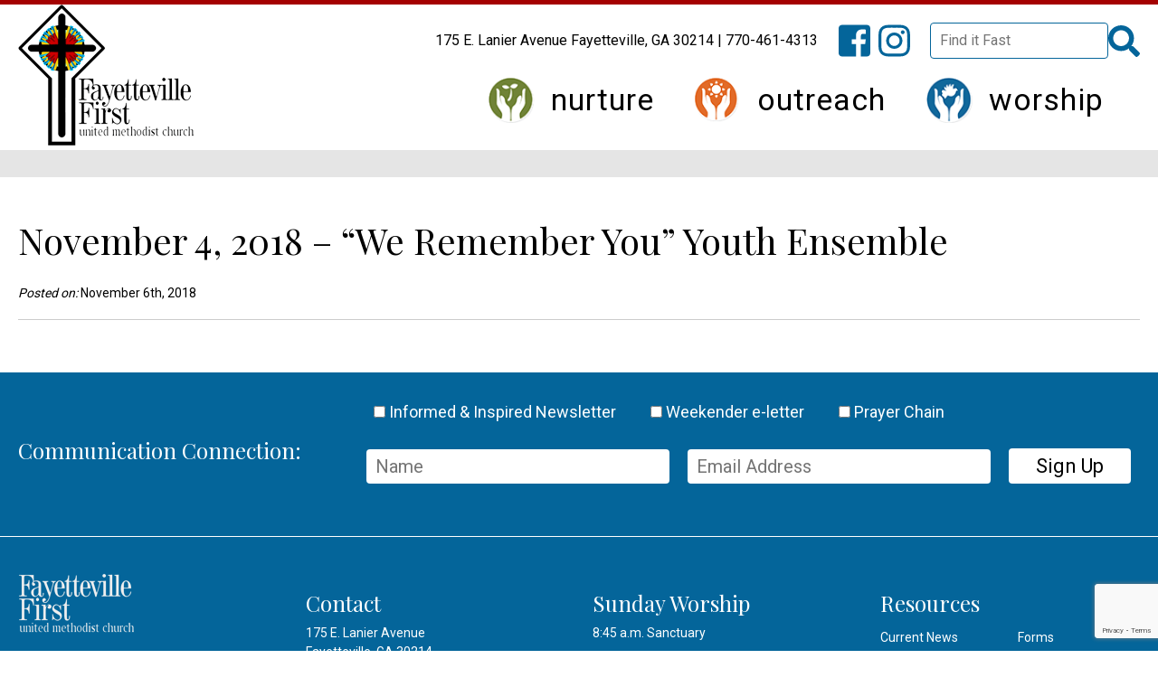

--- FILE ---
content_type: text/html; charset=UTF-8
request_url: https://www.fayettevillefirst.com/podcast/november-4-2018-we-remember-you-youth-ensemble/
body_size: 16099
content:
<!DOCTYPE html>
<html lang="en">
<head>
<meta charset="UTF-8">
<meta name="viewport" content="width=device-width, minimum-scale=1.0, maximum-scale=1.0">
<title>November 4, 2018 - &quot;We Remember You&quot; Youth Ensemble - Fayetteville First United Methodist Church</title>

<link rel=author href=https://www.fayettevillefirst.com/wp-content/themes/ffumc/humans.txt>
<link rel="pingback" href="https://www.fayettevillefirst.com/xmlrpc.php" />
<link href="https://fonts.googleapis.com/css?family=Playfair+Display:400,400i,700,700i|Roboto" rel="stylesheet">

<meta name='robots' content='index, follow, max-image-preview:large, max-snippet:-1, max-video-preview:-1' />

	<!-- This site is optimized with the Yoast SEO plugin v24.9 - https://yoast.com/wordpress/plugins/seo/ -->
	<link rel="canonical" href="https://www.fayettevillefirst.com/podcast/november-4-2018-we-remember-you-youth-ensemble/" />
	<meta property="og:locale" content="en_US" />
	<meta property="og:type" content="article" />
	<meta property="og:title" content="November 4, 2018 - &quot;We Remember You&quot; Youth Ensemble - Fayetteville First United Methodist Church" />
	<meta property="og:url" content="https://www.fayettevillefirst.com/podcast/november-4-2018-we-remember-you-youth-ensemble/" />
	<meta property="og:site_name" content="Fayetteville First United Methodist Church" />
	<meta name="twitter:card" content="summary_large_image" />
	<script type="application/ld+json" class="yoast-schema-graph">{"@context":"https://schema.org","@graph":[{"@type":"WebPage","@id":"https://www.fayettevillefirst.com/podcast/november-4-2018-we-remember-you-youth-ensemble/","url":"https://www.fayettevillefirst.com/podcast/november-4-2018-we-remember-you-youth-ensemble/","name":"November 4, 2018 - \"We Remember You\" Youth Ensemble - Fayetteville First United Methodist Church","isPartOf":{"@id":"https://www.fayettevillefirst.com/#website"},"datePublished":"2018-11-06T19:26:06+00:00","breadcrumb":{"@id":"https://www.fayettevillefirst.com/podcast/november-4-2018-we-remember-you-youth-ensemble/#breadcrumb"},"inLanguage":"en-US","potentialAction":{"@type":"ListenAction","target":"https://www.fayettevillefirst.com/podcast/november-4-2018-we-remember-you-youth-ensemble/#podcast_player_1792","object":{"@id":"https://www.fayettevillefirst.com/podcast/november-4-2018-we-remember-you-youth-ensemble/#/schema/podcast"}},"mainEntityOfPage":"https://www.fayettevillefirst.com/podcast/november-4-2018-we-remember-you-youth-ensemble/#/schema/podcast"},{"@type":"BreadcrumbList","@id":"https://www.fayettevillefirst.com/podcast/november-4-2018-we-remember-you-youth-ensemble/#breadcrumb","itemListElement":[{"@type":"ListItem","position":1,"name":"Home","item":"https://www.fayettevillefirst.com/"},{"@type":"ListItem","position":2,"name":"Podcast","item":"https://www.fayettevillefirst.com/podcast/"},{"@type":"ListItem","position":3,"name":"November 4, 2018 &#8211; &#8220;We Remember You&#8221; Youth Ensemble"}]},{"@type":"WebSite","@id":"https://www.fayettevillefirst.com/#website","url":"https://www.fayettevillefirst.com/","name":"Fayetteville First United Methodist Church","description":"A vital part of the Fayette community since 1848","potentialAction":[{"@type":"SearchAction","target":{"@type":"EntryPoint","urlTemplate":"https://www.fayettevillefirst.com/?s={search_term_string}"},"query-input":{"@type":"PropertyValueSpecification","valueRequired":true,"valueName":"search_term_string"}}],"inLanguage":"en-US"},{"@type":["PodcastEpisode","OnDemandEvent"],"@id":"https://www.fayettevillefirst.com/podcast/november-4-2018-we-remember-you-youth-ensemble/#/schema/podcast","eventAttendanceMode":"https://schema.org/OnlineEventAttendanceMode","location":{"@type":"VirtualLocation","url":"https://www.fayettevillefirst.com/podcast/november-4-2018-we-remember-you-youth-ensemble/","@id":"https://www.fayettevillefirst.com/podcast/november-4-2018-we-remember-you-youth-ensemble/#webpage"},"url":"https://www.fayettevillefirst.com/podcast/november-4-2018-we-remember-you-youth-ensemble/","name":"November 4, 2018 - \"We Remember You\" Youth Ensemble - Fayetteville First United Methodist Church","datePublished":"2018-11-06","associatedMedia":{"contentUrl":"http://www.fayettevillefirst.com/wp-content/uploads/2018/11/November-4-2018-We-Remember-You.mp3","contentSize":false,"@type":"MediaObject"}}]}</script>
	<!-- / Yoast SEO plugin. -->


<link rel='dns-prefetch' href='//code.jquery.com' />
<link rel='dns-prefetch' href='//cdn.jsdelivr.net' />
<link rel='dns-prefetch' href='//fonts.googleapis.com' />
<link rel="alternate" type="application/rss+xml" title="Fayetteville First United Methodist Church &raquo; Feed" href="https://www.fayettevillefirst.com/feed/" />
<link rel="alternate" type="application/rss+xml" title="Fayetteville First United Methodist Church &raquo; Comments Feed" href="https://www.fayettevillefirst.com/comments/feed/" />
<link rel="alternate" type="application/rss+xml" title="Fayetteville First United Methodist Church &raquo; November 4, 2018 &#8211; &#8220;We Remember You&#8221; Youth Ensemble Comments Feed" href="https://www.fayettevillefirst.com/podcast/november-4-2018-we-remember-you-youth-ensemble/feed/" />
<link rel="alternate" title="oEmbed (JSON)" type="application/json+oembed" href="https://www.fayettevillefirst.com/wp-json/oembed/1.0/embed?url=https%3A%2F%2Fwww.fayettevillefirst.com%2Fpodcast%2Fnovember-4-2018-we-remember-you-youth-ensemble%2F" />
<link rel="alternate" title="oEmbed (XML)" type="text/xml+oembed" href="https://www.fayettevillefirst.com/wp-json/oembed/1.0/embed?url=https%3A%2F%2Fwww.fayettevillefirst.com%2Fpodcast%2Fnovember-4-2018-we-remember-you-youth-ensemble%2F&#038;format=xml" />
<style id='wp-img-auto-sizes-contain-inline-css' type='text/css'>
img:is([sizes=auto i],[sizes^="auto," i]){contain-intrinsic-size:3000px 1500px}
/*# sourceURL=wp-img-auto-sizes-contain-inline-css */
</style>
<link rel='stylesheet' id='dashicons-css' href='https://www.fayettevillefirst.com/wp-includes/css/dashicons.min.css?ver=6.9' type='text/css' media='all' />
<link rel='stylesheet' id='post-views-counter-frontend-css' href='https://www.fayettevillefirst.com/wp-content/plugins/post-views-counter/css/frontend.css?ver=1.7.3' type='text/css' media='all' />
<style id='wp-block-library-inline-css' type='text/css'>
:root{--wp-block-synced-color:#7a00df;--wp-block-synced-color--rgb:122,0,223;--wp-bound-block-color:var(--wp-block-synced-color);--wp-editor-canvas-background:#ddd;--wp-admin-theme-color:#007cba;--wp-admin-theme-color--rgb:0,124,186;--wp-admin-theme-color-darker-10:#006ba1;--wp-admin-theme-color-darker-10--rgb:0,107,160.5;--wp-admin-theme-color-darker-20:#005a87;--wp-admin-theme-color-darker-20--rgb:0,90,135;--wp-admin-border-width-focus:2px}@media (min-resolution:192dpi){:root{--wp-admin-border-width-focus:1.5px}}.wp-element-button{cursor:pointer}:root .has-very-light-gray-background-color{background-color:#eee}:root .has-very-dark-gray-background-color{background-color:#313131}:root .has-very-light-gray-color{color:#eee}:root .has-very-dark-gray-color{color:#313131}:root .has-vivid-green-cyan-to-vivid-cyan-blue-gradient-background{background:linear-gradient(135deg,#00d084,#0693e3)}:root .has-purple-crush-gradient-background{background:linear-gradient(135deg,#34e2e4,#4721fb 50%,#ab1dfe)}:root .has-hazy-dawn-gradient-background{background:linear-gradient(135deg,#faaca8,#dad0ec)}:root .has-subdued-olive-gradient-background{background:linear-gradient(135deg,#fafae1,#67a671)}:root .has-atomic-cream-gradient-background{background:linear-gradient(135deg,#fdd79a,#004a59)}:root .has-nightshade-gradient-background{background:linear-gradient(135deg,#330968,#31cdcf)}:root .has-midnight-gradient-background{background:linear-gradient(135deg,#020381,#2874fc)}:root{--wp--preset--font-size--normal:16px;--wp--preset--font-size--huge:42px}.has-regular-font-size{font-size:1em}.has-larger-font-size{font-size:2.625em}.has-normal-font-size{font-size:var(--wp--preset--font-size--normal)}.has-huge-font-size{font-size:var(--wp--preset--font-size--huge)}.has-text-align-center{text-align:center}.has-text-align-left{text-align:left}.has-text-align-right{text-align:right}.has-fit-text{white-space:nowrap!important}#end-resizable-editor-section{display:none}.aligncenter{clear:both}.items-justified-left{justify-content:flex-start}.items-justified-center{justify-content:center}.items-justified-right{justify-content:flex-end}.items-justified-space-between{justify-content:space-between}.screen-reader-text{border:0;clip-path:inset(50%);height:1px;margin:-1px;overflow:hidden;padding:0;position:absolute;width:1px;word-wrap:normal!important}.screen-reader-text:focus{background-color:#ddd;clip-path:none;color:#444;display:block;font-size:1em;height:auto;left:5px;line-height:normal;padding:15px 23px 14px;text-decoration:none;top:5px;width:auto;z-index:100000}html :where(.has-border-color){border-style:solid}html :where([style*=border-top-color]){border-top-style:solid}html :where([style*=border-right-color]){border-right-style:solid}html :where([style*=border-bottom-color]){border-bottom-style:solid}html :where([style*=border-left-color]){border-left-style:solid}html :where([style*=border-width]){border-style:solid}html :where([style*=border-top-width]){border-top-style:solid}html :where([style*=border-right-width]){border-right-style:solid}html :where([style*=border-bottom-width]){border-bottom-style:solid}html :where([style*=border-left-width]){border-left-style:solid}html :where(img[class*=wp-image-]){height:auto;max-width:100%}:where(figure){margin:0 0 1em}html :where(.is-position-sticky){--wp-admin--admin-bar--position-offset:var(--wp-admin--admin-bar--height,0px)}@media screen and (max-width:600px){html :where(.is-position-sticky){--wp-admin--admin-bar--position-offset:0px}}

/*# sourceURL=wp-block-library-inline-css */
</style><style id='global-styles-inline-css' type='text/css'>
:root{--wp--preset--aspect-ratio--square: 1;--wp--preset--aspect-ratio--4-3: 4/3;--wp--preset--aspect-ratio--3-4: 3/4;--wp--preset--aspect-ratio--3-2: 3/2;--wp--preset--aspect-ratio--2-3: 2/3;--wp--preset--aspect-ratio--16-9: 16/9;--wp--preset--aspect-ratio--9-16: 9/16;--wp--preset--color--black: #000000;--wp--preset--color--cyan-bluish-gray: #abb8c3;--wp--preset--color--white: #ffffff;--wp--preset--color--pale-pink: #f78da7;--wp--preset--color--vivid-red: #cf2e2e;--wp--preset--color--luminous-vivid-orange: #ff6900;--wp--preset--color--luminous-vivid-amber: #fcb900;--wp--preset--color--light-green-cyan: #7bdcb5;--wp--preset--color--vivid-green-cyan: #00d084;--wp--preset--color--pale-cyan-blue: #8ed1fc;--wp--preset--color--vivid-cyan-blue: #0693e3;--wp--preset--color--vivid-purple: #9b51e0;--wp--preset--gradient--vivid-cyan-blue-to-vivid-purple: linear-gradient(135deg,rgb(6,147,227) 0%,rgb(155,81,224) 100%);--wp--preset--gradient--light-green-cyan-to-vivid-green-cyan: linear-gradient(135deg,rgb(122,220,180) 0%,rgb(0,208,130) 100%);--wp--preset--gradient--luminous-vivid-amber-to-luminous-vivid-orange: linear-gradient(135deg,rgb(252,185,0) 0%,rgb(255,105,0) 100%);--wp--preset--gradient--luminous-vivid-orange-to-vivid-red: linear-gradient(135deg,rgb(255,105,0) 0%,rgb(207,46,46) 100%);--wp--preset--gradient--very-light-gray-to-cyan-bluish-gray: linear-gradient(135deg,rgb(238,238,238) 0%,rgb(169,184,195) 100%);--wp--preset--gradient--cool-to-warm-spectrum: linear-gradient(135deg,rgb(74,234,220) 0%,rgb(151,120,209) 20%,rgb(207,42,186) 40%,rgb(238,44,130) 60%,rgb(251,105,98) 80%,rgb(254,248,76) 100%);--wp--preset--gradient--blush-light-purple: linear-gradient(135deg,rgb(255,206,236) 0%,rgb(152,150,240) 100%);--wp--preset--gradient--blush-bordeaux: linear-gradient(135deg,rgb(254,205,165) 0%,rgb(254,45,45) 50%,rgb(107,0,62) 100%);--wp--preset--gradient--luminous-dusk: linear-gradient(135deg,rgb(255,203,112) 0%,rgb(199,81,192) 50%,rgb(65,88,208) 100%);--wp--preset--gradient--pale-ocean: linear-gradient(135deg,rgb(255,245,203) 0%,rgb(182,227,212) 50%,rgb(51,167,181) 100%);--wp--preset--gradient--electric-grass: linear-gradient(135deg,rgb(202,248,128) 0%,rgb(113,206,126) 100%);--wp--preset--gradient--midnight: linear-gradient(135deg,rgb(2,3,129) 0%,rgb(40,116,252) 100%);--wp--preset--font-size--small: 13px;--wp--preset--font-size--medium: 20px;--wp--preset--font-size--large: 36px;--wp--preset--font-size--x-large: 42px;--wp--preset--spacing--20: 0.44rem;--wp--preset--spacing--30: 0.67rem;--wp--preset--spacing--40: 1rem;--wp--preset--spacing--50: 1.5rem;--wp--preset--spacing--60: 2.25rem;--wp--preset--spacing--70: 3.38rem;--wp--preset--spacing--80: 5.06rem;--wp--preset--shadow--natural: 6px 6px 9px rgba(0, 0, 0, 0.2);--wp--preset--shadow--deep: 12px 12px 50px rgba(0, 0, 0, 0.4);--wp--preset--shadow--sharp: 6px 6px 0px rgba(0, 0, 0, 0.2);--wp--preset--shadow--outlined: 6px 6px 0px -3px rgb(255, 255, 255), 6px 6px rgb(0, 0, 0);--wp--preset--shadow--crisp: 6px 6px 0px rgb(0, 0, 0);}:where(.is-layout-flex){gap: 0.5em;}:where(.is-layout-grid){gap: 0.5em;}body .is-layout-flex{display: flex;}.is-layout-flex{flex-wrap: wrap;align-items: center;}.is-layout-flex > :is(*, div){margin: 0;}body .is-layout-grid{display: grid;}.is-layout-grid > :is(*, div){margin: 0;}:where(.wp-block-columns.is-layout-flex){gap: 2em;}:where(.wp-block-columns.is-layout-grid){gap: 2em;}:where(.wp-block-post-template.is-layout-flex){gap: 1.25em;}:where(.wp-block-post-template.is-layout-grid){gap: 1.25em;}.has-black-color{color: var(--wp--preset--color--black) !important;}.has-cyan-bluish-gray-color{color: var(--wp--preset--color--cyan-bluish-gray) !important;}.has-white-color{color: var(--wp--preset--color--white) !important;}.has-pale-pink-color{color: var(--wp--preset--color--pale-pink) !important;}.has-vivid-red-color{color: var(--wp--preset--color--vivid-red) !important;}.has-luminous-vivid-orange-color{color: var(--wp--preset--color--luminous-vivid-orange) !important;}.has-luminous-vivid-amber-color{color: var(--wp--preset--color--luminous-vivid-amber) !important;}.has-light-green-cyan-color{color: var(--wp--preset--color--light-green-cyan) !important;}.has-vivid-green-cyan-color{color: var(--wp--preset--color--vivid-green-cyan) !important;}.has-pale-cyan-blue-color{color: var(--wp--preset--color--pale-cyan-blue) !important;}.has-vivid-cyan-blue-color{color: var(--wp--preset--color--vivid-cyan-blue) !important;}.has-vivid-purple-color{color: var(--wp--preset--color--vivid-purple) !important;}.has-black-background-color{background-color: var(--wp--preset--color--black) !important;}.has-cyan-bluish-gray-background-color{background-color: var(--wp--preset--color--cyan-bluish-gray) !important;}.has-white-background-color{background-color: var(--wp--preset--color--white) !important;}.has-pale-pink-background-color{background-color: var(--wp--preset--color--pale-pink) !important;}.has-vivid-red-background-color{background-color: var(--wp--preset--color--vivid-red) !important;}.has-luminous-vivid-orange-background-color{background-color: var(--wp--preset--color--luminous-vivid-orange) !important;}.has-luminous-vivid-amber-background-color{background-color: var(--wp--preset--color--luminous-vivid-amber) !important;}.has-light-green-cyan-background-color{background-color: var(--wp--preset--color--light-green-cyan) !important;}.has-vivid-green-cyan-background-color{background-color: var(--wp--preset--color--vivid-green-cyan) !important;}.has-pale-cyan-blue-background-color{background-color: var(--wp--preset--color--pale-cyan-blue) !important;}.has-vivid-cyan-blue-background-color{background-color: var(--wp--preset--color--vivid-cyan-blue) !important;}.has-vivid-purple-background-color{background-color: var(--wp--preset--color--vivid-purple) !important;}.has-black-border-color{border-color: var(--wp--preset--color--black) !important;}.has-cyan-bluish-gray-border-color{border-color: var(--wp--preset--color--cyan-bluish-gray) !important;}.has-white-border-color{border-color: var(--wp--preset--color--white) !important;}.has-pale-pink-border-color{border-color: var(--wp--preset--color--pale-pink) !important;}.has-vivid-red-border-color{border-color: var(--wp--preset--color--vivid-red) !important;}.has-luminous-vivid-orange-border-color{border-color: var(--wp--preset--color--luminous-vivid-orange) !important;}.has-luminous-vivid-amber-border-color{border-color: var(--wp--preset--color--luminous-vivid-amber) !important;}.has-light-green-cyan-border-color{border-color: var(--wp--preset--color--light-green-cyan) !important;}.has-vivid-green-cyan-border-color{border-color: var(--wp--preset--color--vivid-green-cyan) !important;}.has-pale-cyan-blue-border-color{border-color: var(--wp--preset--color--pale-cyan-blue) !important;}.has-vivid-cyan-blue-border-color{border-color: var(--wp--preset--color--vivid-cyan-blue) !important;}.has-vivid-purple-border-color{border-color: var(--wp--preset--color--vivid-purple) !important;}.has-vivid-cyan-blue-to-vivid-purple-gradient-background{background: var(--wp--preset--gradient--vivid-cyan-blue-to-vivid-purple) !important;}.has-light-green-cyan-to-vivid-green-cyan-gradient-background{background: var(--wp--preset--gradient--light-green-cyan-to-vivid-green-cyan) !important;}.has-luminous-vivid-amber-to-luminous-vivid-orange-gradient-background{background: var(--wp--preset--gradient--luminous-vivid-amber-to-luminous-vivid-orange) !important;}.has-luminous-vivid-orange-to-vivid-red-gradient-background{background: var(--wp--preset--gradient--luminous-vivid-orange-to-vivid-red) !important;}.has-very-light-gray-to-cyan-bluish-gray-gradient-background{background: var(--wp--preset--gradient--very-light-gray-to-cyan-bluish-gray) !important;}.has-cool-to-warm-spectrum-gradient-background{background: var(--wp--preset--gradient--cool-to-warm-spectrum) !important;}.has-blush-light-purple-gradient-background{background: var(--wp--preset--gradient--blush-light-purple) !important;}.has-blush-bordeaux-gradient-background{background: var(--wp--preset--gradient--blush-bordeaux) !important;}.has-luminous-dusk-gradient-background{background: var(--wp--preset--gradient--luminous-dusk) !important;}.has-pale-ocean-gradient-background{background: var(--wp--preset--gradient--pale-ocean) !important;}.has-electric-grass-gradient-background{background: var(--wp--preset--gradient--electric-grass) !important;}.has-midnight-gradient-background{background: var(--wp--preset--gradient--midnight) !important;}.has-small-font-size{font-size: var(--wp--preset--font-size--small) !important;}.has-medium-font-size{font-size: var(--wp--preset--font-size--medium) !important;}.has-large-font-size{font-size: var(--wp--preset--font-size--large) !important;}.has-x-large-font-size{font-size: var(--wp--preset--font-size--x-large) !important;}
/*# sourceURL=global-styles-inline-css */
</style>

<style id='classic-theme-styles-inline-css' type='text/css'>
/*! This file is auto-generated */
.wp-block-button__link{color:#fff;background-color:#32373c;border-radius:9999px;box-shadow:none;text-decoration:none;padding:calc(.667em + 2px) calc(1.333em + 2px);font-size:1.125em}.wp-block-file__button{background:#32373c;color:#fff;text-decoration:none}
/*# sourceURL=/wp-includes/css/classic-themes.min.css */
</style>
<link rel='stylesheet' id='contact-form-7-css' href='https://www.fayettevillefirst.com/wp-content/plugins/contact-form-7/includes/css/styles.css?ver=5.7.7' type='text/css' media='all' />
<link rel='stylesheet' id='rmp-menu-styles-css' href='https://www.fayettevillefirst.com/wp-content/uploads/rmp-menu/css/rmp-menu.css?ver=19.04.46' type='text/css' media='all' />
<link rel='stylesheet' id='wpmm_css-css' href='https://www.fayettevillefirst.com/wp-content/plugins/wp-megamenu/assets/css/wpmm.css?ver=1.1.7' type='text/css' media='all' />
<link rel='stylesheet' id='wp_megamenu_generated_css-css' href='http://www.fayettevillefirst.com/wp-content/uploads/wp-megamenu/wp-megamenu.css?ver=1.1.7' type='text/css' media='all' />
<link rel='stylesheet' id='featuresbox_css-css' href='https://www.fayettevillefirst.com/wp-content/plugins/wp-megamenu/addons/wpmm-featuresbox/wpmm-featuresbox.css?ver=1' type='text/css' media='all' />
<link rel='stylesheet' id='postgrid_css-css' href='https://www.fayettevillefirst.com/wp-content/plugins/wp-megamenu/addons/wpmm-gridpost/wpmm-gridpost.css?ver=1' type='text/css' media='all' />
<link rel='stylesheet' id='wordpress-css' href='https://www.fayettevillefirst.com/wp-content/themes/ffumc/css/wordpress.css?ver=6.9' type='text/css' media='all' />
<link rel='stylesheet' id='bootstrapreboot-css' href='https://www.fayettevillefirst.com/wp-content/themes/ffumc/css/bootstrap-reboot.min.css?ver=6.9' type='text/css' media='all' />
<link rel='stylesheet' id='bootstrapgridmin-css' href='https://www.fayettevillefirst.com/wp-content/themes/ffumc/css/bootstrap-grid.min.css?ver=6.9' type='text/css' media='all' />
<link rel='stylesheet' id='bootstrapmin-css' href='https://www.fayettevillefirst.com/wp-content/themes/ffumc/css/bootstrap.min.css?ver=6.9' type='text/css' media='all' />
<link rel='stylesheet' id='slick-css' href='//cdn.jsdelivr.net/jquery.slick/1.6.0/slick.css?ver=6.9' type='text/css' media='all' />
<link rel='stylesheet' id='style-css' href='https://www.fayettevillefirst.com/wp-content/themes/ffumc/style.css?ver=6.9' type='text/css' media='all' />
<link rel='stylesheet' id='wp-pagenavi-css' href='https://www.fayettevillefirst.com/wp-content/plugins/wp-pagenavi/pagenavi-css.css?ver=2.70' type='text/css' media='all' />
<link rel='stylesheet' id='playfair-display-css' href='//fonts.googleapis.com/css?family=Playfair+Display&#038;ver=1.1.7' type='text/css' media='all' />
<link rel='stylesheet' id='roboto-css' href='//fonts.googleapis.com/css?family=Roboto&#038;ver=1.1.7' type='text/css' media='all' />
<link rel='stylesheet' id='poppins-css' href='//fonts.googleapis.com/css?family=Poppins&#038;ver=1.1.7' type='text/css' media='all' />
<script type="text/javascript" src="//code.jquery.com/jquery-3.0.0.min.js?ver=6.9" id="jquery-js"></script>
<script type="text/javascript" src="https://www.fayettevillefirst.com/wp-content/plugins/wp-megamenu/addons/wpmm-featuresbox/wpmm-featuresbox.js?ver=1" id="featuresbox-style-js"></script>
<script type="text/javascript" id="postgrid-style-js-extra">
/* <![CDATA[ */
var postgrid_ajax_load = {"ajax_url":"https://www.fayettevillefirst.com/wp-admin/admin-ajax.php"};
//# sourceURL=postgrid-style-js-extra
/* ]]> */
</script>
<script type="text/javascript" src="https://www.fayettevillefirst.com/wp-content/plugins/wp-megamenu/addons/wpmm-gridpost/wpmm-gridpost.js?ver=1" id="postgrid-style-js"></script>
<link rel="https://api.w.org/" href="https://www.fayettevillefirst.com/wp-json/" /><link rel="alternate" title="JSON" type="application/json" href="https://www.fayettevillefirst.com/wp-json/wp/v2/podcast/1792" /><link rel='shortlink' href='https://www.fayettevillefirst.com/?p=1792' />

<link rel="alternate" type="application/rss+xml" title="Podcast RSS feed" href="https://www.fayettevillefirst.com/feed/podcast" />

<script type="text/javascript">
(function(url){
	if(/(?:Chrome\/26\.0\.1410\.63 Safari\/537\.31|WordfenceTestMonBot)/.test(navigator.userAgent)){ return; }
	var addEvent = function(evt, handler) {
		if (window.addEventListener) {
			document.addEventListener(evt, handler, false);
		} else if (window.attachEvent) {
			document.attachEvent('on' + evt, handler);
		}
	};
	var removeEvent = function(evt, handler) {
		if (window.removeEventListener) {
			document.removeEventListener(evt, handler, false);
		} else if (window.detachEvent) {
			document.detachEvent('on' + evt, handler);
		}
	};
	var evts = 'contextmenu dblclick drag dragend dragenter dragleave dragover dragstart drop keydown keypress keyup mousedown mousemove mouseout mouseover mouseup mousewheel scroll'.split(' ');
	var logHuman = function() {
		if (window.wfLogHumanRan) { return; }
		window.wfLogHumanRan = true;
		var wfscr = document.createElement('script');
		wfscr.type = 'text/javascript';
		wfscr.async = true;
		wfscr.src = url + '&r=' + Math.random();
		(document.getElementsByTagName('head')[0]||document.getElementsByTagName('body')[0]).appendChild(wfscr);
		for (var i = 0; i < evts.length; i++) {
			removeEvent(evts[i], logHuman);
		}
	};
	for (var i = 0; i < evts.length; i++) {
		addEvent(evts[i], logHuman);
	}
})('//www.fayettevillefirst.com/?wordfence_lh=1&hid=7C668EBC8297B66A9FC32BBD9893CEAE');
</script><style type="text/css">.wp-megamenu-wrap .wpmm-nav-wrap > ul.wp-megamenu li.wpmm_dropdown_menu ul.wp-megamenu-sub-menu li.menu-item-has-children.wp-megamenu-item-20.wpmm-submenu-left > ul.wp-megamenu-sub-menu {right: 100%;}.wp-megamenu-wrap .wpmm-nav-wrap > ul.wp-megamenu li.wpmm_dropdown_menu ul.wp-megamenu-sub-menu li.menu-item-has-children.wp-megamenu-item-72.wpmm-submenu-right > ul.wp-megamenu-sub-menu {left: 100%;}.wp-megamenu-wrap .wpmm-nav-wrap > ul.wp-megamenu li.wpmm_dropdown_menu ul.wp-megamenu-sub-menu li.menu-item-has-children.wp-megamenu-item-68.wpmm-submenu-right > ul.wp-megamenu-sub-menu {left: 100%;}.wp-megamenu-wrap .wpmm-nav-wrap > ul.wp-megamenu li.wpmm_dropdown_menu ul.wp-megamenu-sub-menu li.menu-item-has-children.wp-megamenu-item-70.wpmm-submenu-right > ul.wp-megamenu-sub-menu {left: 100%;}.wp-megamenu-wrap .wpmm-nav-wrap > ul.wp-megamenu li.wpmm_dropdown_menu ul.wp-megamenu-sub-menu li.menu-item-has-children.wp-megamenu-item-18.wpmm-submenu-right > ul.wp-megamenu-sub-menu {left: 100%;}.wp-megamenu-wrap .wpmm-nav-wrap > ul.wp-megamenu li.wpmm_dropdown_menu ul.wp-megamenu-sub-menu li.menu-item-has-children.wp-megamenu-item-19.wpmm-submenu-right > ul.wp-megamenu-sub-menu {left: 100%;}</style><style type="text/css"></style><link rel="icon" href="https://www.fayettevillefirst.com/wp-content/uploads/2018/05/ffumc-favicon-150x150.png" sizes="32x32" />
<link rel="icon" href="https://www.fayettevillefirst.com/wp-content/uploads/2018/05/ffumc-favicon.png" sizes="192x192" />
<link rel="apple-touch-icon" href="https://www.fayettevillefirst.com/wp-content/uploads/2018/05/ffumc-favicon.png" />
<meta name="msapplication-TileImage" content="https://www.fayettevillefirst.com/wp-content/uploads/2018/05/ffumc-favicon.png" />
		<style type="text/css" id="wp-custom-css">
			#searchform div {
	display: flex;
	align-items: center;
}		</style>
		
<script src="//cdn.jsdelivr.net/jquery.slick/1.6.0/slick.min.js"></script>
<script src="//cdnjs.cloudflare.com/ajax/libs/popper.js/1.12.3/umd/popper.min.js" integrity="sha384-vFJXuSJphROIrBnz7yo7oB41mKfc8JzQZiCq4NCceLEaO4IHwicKwpJf9c9IpFgh" crossorigin="anonymous"></script>
<script src="//maxcdn.bootstrapcdn.com/bootstrap/4.0.0-beta.2/js/bootstrap.min.js" integrity="sha384-alpBpkh1PFOepccYVYDB4do5UnbKysX5WZXm3XxPqe5iKTfUKjNkCk9SaVuEZflJ" crossorigin="anonymous"></script>

<script type="text/javascript">
	jQuery(document).ready( function(event) {
		jQuery('.slider').slick({ dots: false, arrows: true, autoplay: true, infinite: true, autoplaySpeed: 4000, fade: true,  cssEase: 'linear',
			prevArrow: '<button type="button" class="slick-prev"><img src="/wp-content/uploads/2018/05/white-arrow-left.png"></button>', 
			nextArrow: '<button type="button" class="slick-next"><img src="/wp-content/uploads/2018/05/white-arrow-right.png"></button>',
			responsive: [{ breakpoint: 768, settings: { arrows: false } }, { breakpoint: 480, settings: { arrows: false } }] });
		jQuery('.slider-four').slick({ dots: false, arrows: true, infinite: true, autoplaySpeed: 4000, slidesToShow: 4, slidesToScroll: 1, 
			prevArrow: '<button type="button" class="slick-prev"><img src="/wp-content/uploads/2018/05/left-arrow.png"></button>', 
			nextArrow: '<button type="button" class="slick-next"><img src="/wp-content/uploads/2018/05/right-arrow.png"></button>',
			responsive: [{ breakpoint: 768, settings: { slidesToShow: 1 } }, { breakpoint: 480, settings: { slidesToShow: 1, arrows: true } }] });

		if( jQuery('.sb-pages').hasClass('nurture') ){
			jQuery('#text-8 .textwidget').addClass('nurture');
		} 
		else if( jQuery('.sb-pages').hasClass('outreach') ){
			jQuery('#text-8 .textwidget').addClass('outreach');
		} else if( jQuery('.sb-pages').hasClass('worship') ){
			jQuery('#text-8 .textwidget').addClass('worship');
		} else{ }

		var clicks = 0;
		jQuery('.sb-pages > li.page_item_has_children > a').on('click', function(event){
			jQuery(this).attr('data-clicks', clicks);
			if(clicks == 0 || clicks == 1){
				event.preventDefault();
				jQuery('ul.children').slideUp();
				jQuery(this).next('ul.children').slideToggle();
				++clicks;
			}
		});
		
	});
</script>

<!-- Global site tag (gtag.js) - Google Analytics -->
<script async src="https://www.googletagmanager.com/gtag/js?id=UA-120719976-1"></script>
<script>
  window.dataLayer = window.dataLayer || [];
  function gtag(){dataLayer.push(arguments);}
  gtag('js', new Date());

  gtag('config', 'UA-120719976-1');
</script>

<script src='https://www.google.com/recaptcha/api.js'></script>

</head>

<body class="wp-singular podcast-template-default single single-podcast postid-1792 wp-theme-ffumc wp-megamenu">	
	<header>
		<div class="container">
			<div class="top-logo">
				<a href="/">
					<img src="http://www.fayettevillefirst.com/wp-content/uploads/2018/05/ffumc-logo.png" alt="Fayetteville First United Methodist Church" >				</a>
			</div>
			<div class="right-section">
				<div class="top-header">
					<div id="text-2" class="widget widget_text">			<div class="textwidget"><p>175 E. Lanier Avenue Fayetteville, GA 30214 | 770-461-4313</p>
</div>
		</div><div id="nav_menu-2" class="widget widget_nav_menu"><div class="menu-social-icons-container"><ul id="menu-social-icons" class="menu"><li id="menu-item-21" class="facebook menu-item menu-item-type-custom menu-item-object-custom menu-item-21"><a target="_blank" href="https://www.facebook.com/FFUMC/">FFUMC on Facebook</a></li>
<li id="menu-item-23" class="instagram menu-item menu-item-type-custom menu-item-object-custom menu-item-23"><a target="_blank" href="https://www.instagram.com/explore/locations/271988372/fayetteville-first-united-methodist-church/">FFUMC on Instagram</a></li>
</ul></div></div><div id="search-3" class="widget widget_search"><form action="https://www.fayettevillefirst.com" id="searchform" method="get">
    <div>
        <label for="s" class="screen-reader-text">Search for:</label>
        <input type="text" id="s" name="s" value="" placeholder="Find it Fast"/>
        
        <input type="submit" value="Search" id="searchsubmit" class="searchicon"/>
    </div>
</form></div>				</div>
				<nav id="wp-megamenu-mega-menu" class="wp-megamenu-wrap    "><div class="wpmm-fullwidth-wrap"></div><div class="wpmm-nav-wrap wpmm-main-wrap-mega-menu"> <ul id="menu-main-menu" class="wp-megamenu"><li id="wp-megamenu-item-20" class="big-icon nurture menu-item menu-item-type-post_type menu-item-object-page menu-item-has-children wp-megamenu-item-20  wpmm_mega_menu  wpmm-none wpmm-strees-default wpmm-submenu-left"><a href="https://www.fayettevillefirst.com/nurture/">Nurture</a>
<ul class="wp-megamenu-sub-menu">
	<li id="wp-megamenu-item-34593" class="wpmm-row wp-megamenu-item-34593 wpmm-submenu-right">
	<ul class="wp-megamenu-sub-menu">
		<li id="wp-megamenu-item-69191" class="wpmm-col wpmm-col-4 wp-megamenu-item-69191 wpmm-submenu-right">
		<ul class="wp-megamenu-sub-menu">
			<li id="wp-megamenu-item-72" class="menu-item wpmm-type-widget menu-widget-class wpmm-type-item wp-megamenu-item-72 wpmm-submenu-right"><a href="http://www.fayettevillefirst.com/nurture/adults/">Adults</a>
			<ul class="wp-megamenu-sub-menu">
				<li id="wp-megamenu-item-95" class="menu-item menu-item-type-post_type menu-item-object-page menu-item-has-children wp-megamenu-item-95 wpmm-submenu-right"><a href="https://www.fayettevillefirst.com/nurture/adults/small-groups-and-classes/">Small Groups and Classes</a>
				<ul class="wp-megamenu-sub-menu">
					<li id="wp-megamenu-item-286" class="menu-item menu-item-type-post_type menu-item-object-page wp-megamenu-item-286 wpmm-submenu-right"><a href="https://www.fayettevillefirst.com/nurture/adults/small-groups-and-classes/sunday-mornings/">Sunday Mornings</a></li>
					<li id="wp-megamenu-item-292" class="menu-item menu-item-type-post_type menu-item-object-page wp-megamenu-item-292 wpmm-submenu-right"><a href="https://www.fayettevillefirst.com/nurture/adults/small-groups-and-classes/short-term-small-group-studies/">Short-term Small Group Studies</a></li>
					<li id="wp-megamenu-item-307" class="menu-item menu-item-type-post_type menu-item-object-page menu-item-has-children wp-megamenu-item-307 wpmm-submenu-right"><a href="https://www.fayettevillefirst.com/nurture/adults/small-groups-and-classes/creative-expression-groups/">Creative Expression Groups</a>
					<ul class="wp-megamenu-sub-menu">
						<li id="wp-megamenu-item-743" class="menu-item menu-item-type-custom menu-item-object-custom wp-megamenu-item-743 wpmm-submenu-right"><a href="http://www.fayettevillefirst.com/nurture/adults/small-groups-and-classes/creative-expression-groups/#sharing">Creative Sharing</a></li>
						<li id="wp-megamenu-item-744" class="menu-item menu-item-type-custom menu-item-object-custom wp-megamenu-item-744 wpmm-submenu-right"><a href="http://www.fayettevillefirst.com/nurture/adults/small-groups-and-classes/creative-expression-groups/#encouragement">Creative Encouragement</a></li>
						<li id="wp-megamenu-item-745" class="menu-item menu-item-type-custom menu-item-object-custom wp-megamenu-item-745 wpmm-submenu-right"><a href="http://www.fayettevillefirst.com/nurture/adults/small-groups-and-classes/creative-expression-groups/#faith">Creative Faith</a></li>
					</ul>
</li>
					<li id="wp-megamenu-item-319" class="menu-item menu-item-type-post_type menu-item-object-page wp-megamenu-item-319 wpmm-submenu-right"><a href="https://www.fayettevillefirst.com/nurture/adults/small-groups-and-classes/sgc-more/">More</a></li>
				</ul>
</li>
				<li id="wp-megamenu-item-133" class="menu-item menu-item-type-post_type menu-item-object-page menu-item-has-children wp-megamenu-item-133 wpmm-submenu-right"><a href="https://www.fayettevillefirst.com/nurture/adults/seniors/">Seniors</a>
				<ul class="wp-megamenu-sub-menu">
					<li id="wp-megamenu-item-339" class="menu-item menu-item-type-post_type menu-item-object-page wp-megamenu-item-339 wpmm-submenu-right"><a href="https://www.fayettevillefirst.com/nurture/adults/seniors/titus-ii/">Titus II</a></li>
					<li id="wp-megamenu-item-134" class="menu-item menu-item-type-post_type menu-item-object-page wp-megamenu-item-134 wpmm-submenu-right"><a href="https://www.fayettevillefirst.com/nurture/adults/seniors/senior-goes-everywhere/">Senior Adults Going Everywhere</a></li>
				</ul>
</li>
				<li id="wp-megamenu-item-135" class="menu-item menu-item-type-post_type menu-item-object-page wp-megamenu-item-135 wpmm-submenu-right"><a href="https://www.fayettevillefirst.com/nurture/adults/united-methodist-men/">United Methodist Men</a></li>
				<li id="wp-megamenu-item-136" class="menu-item menu-item-type-post_type menu-item-object-page menu-item-has-children wp-megamenu-item-136 wpmm-submenu-right"><a href="https://www.fayettevillefirst.com/nurture/adults/united-methodist-women/">United Women in Faith</a>
				<ul class="wp-megamenu-sub-menu">
					<li id="wp-megamenu-item-342" class="menu-item menu-item-type-post_type menu-item-object-page wp-megamenu-item-342 wpmm-submenu-right"><a href="https://www.fayettevillefirst.com/nurture/adults/united-methodist-women/about/">About</a></li>
					<li id="wp-megamenu-item-345" class="menu-item menu-item-type-post_type menu-item-object-page wp-megamenu-item-345 wpmm-submenu-right"><a href="https://www.fayettevillefirst.com/nurture/adults/united-methodist-women/groups/">Groups</a></li>
					<li id="wp-megamenu-item-348" class="menu-item menu-item-type-post_type menu-item-object-page wp-megamenu-item-348 wpmm-submenu-right"><a href="https://www.fayettevillefirst.com/nurture/adults/united-methodist-women/ministries/">Ministries</a></li>
				</ul>
</li>
			</ul>
</li>
		</ul>
</li>
		<li id="wp-megamenu-item-69193" class="wpmm-col wpmm-col-4 wp-megamenu-item-69193 wpmm-submenu-right">
		<ul class="wp-megamenu-sub-menu">
			<li id="wp-megamenu-item-70" class="menu-item wpmm-type-widget menu-widget-class wpmm-type-item wp-megamenu-item-70 wpmm-submenu-right"><a href="http://www.fayettevillefirst.com/nurture/youth/">Youth</a>
			<ul class="wp-megamenu-sub-menu">
				<li id="wp-megamenu-item-184" class="menu-item menu-item-type-post_type menu-item-object-page menu-item-has-children wp-megamenu-item-184 wpmm-submenu-right"><a href="https://www.fayettevillefirst.com/nurture/youth/wednesdays/">Wednesdays</a>
				<ul class="wp-megamenu-sub-menu">
					<li id="wp-megamenu-item-360" class="menu-item menu-item-type-post_type menu-item-object-page wp-megamenu-item-360 wpmm-submenu-right"><a href="https://www.fayettevillefirst.com/nurture/youth/wednesdays/8th-period/">8th Period</a></li>
					<li id="wp-megamenu-item-366" class="menu-item menu-item-type-post_type menu-item-object-page wp-megamenu-item-366 wpmm-submenu-right"><a href="https://www.fayettevillefirst.com/nurture/youth/wednesdays/foundry-worship/">Foundry Worship</a></li>
				</ul>
</li>
				<li id="wp-megamenu-item-191" class="menu-item menu-item-type-post_type menu-item-object-page menu-item-has-children wp-megamenu-item-191 wpmm-submenu-right"><a href="https://www.fayettevillefirst.com/nurture/youth/bible-study/">Bible Study</a>
				<ul class="wp-megamenu-sub-menu">
					<li id="wp-megamenu-item-371" class="menu-item menu-item-type-post_type menu-item-object-page wp-megamenu-item-371 wpmm-submenu-right"><a href="https://www.fayettevillefirst.com/nurture/youth/bible-study/sunday-morning/">Sunday Morning</a></li>
					<li id="wp-megamenu-item-374" class="menu-item menu-item-type-post_type menu-item-object-page wp-megamenu-item-374 wpmm-submenu-right"><a href="https://www.fayettevillefirst.com/nurture/youth/bible-study/various-studies/">Other Studies</a></li>
				</ul>
</li>
				<li id="wp-megamenu-item-201" class="menu-item menu-item-type-post_type menu-item-object-page wp-megamenu-item-201 wpmm-submenu-right"><a href="https://www.fayettevillefirst.com/nurture/youth/confirmation/">Confirmation</a></li>
			</ul>
</li>
		</ul>
</li>
		<li id="wp-megamenu-item-69195" class="wpmm-col wpmm-col-4 wp-megamenu-item-69195 wpmm-submenu-right">
		<ul class="wp-megamenu-sub-menu">
			<li id="wp-megamenu-item-68" class="menu-item wpmm-type-widget menu-widget-class wpmm-type-item wp-megamenu-item-68 wpmm-submenu-right"><a href="http://www.fayettevillefirst.com/nurture/children/">Children</a>
			<ul class="wp-megamenu-sub-menu">
				<li id="wp-megamenu-item-145" class="menu-item menu-item-type-post_type menu-item-object-page wp-megamenu-item-145 wpmm-submenu-right"><a href="https://www.fayettevillefirst.com/nurture/children/sundays/">FFUMC KiDS</a></li>
				<li id="wp-megamenu-item-138" class="menu-item menu-item-type-post_type menu-item-object-page wp-megamenu-item-138 wpmm-submenu-right"><a href="https://www.fayettevillefirst.com/nurture/children/preschool/">Preschool</a></li>
			</ul>
</li>
		</ul>
</li>
	</ul>
</li>
</ul>
</li>
<li id="wp-megamenu-item-18" class="big-icon outreach menu-item menu-item-type-post_type menu-item-object-page menu-item-has-children wp-megamenu-item-18  wpmm_mega_menu  wpmm-none wpmm-strees-default wpmm-submenu-right"><a href="https://www.fayettevillefirst.com/outreach/">Outreach</a>
<ul class="wp-megamenu-sub-menu">
	<li id="wp-megamenu-item-34589" class="wpmm-row wp-megamenu-item-34589 wpmm-submenu-right">
	<ul class="wp-megamenu-sub-menu">
		<li id="wp-megamenu-item-69181" class="wpmm-col wpmm-col-4 wp-megamenu-item-69181 wpmm-submenu-right">
		<ul class="wp-megamenu-sub-menu">
			<li id="wp-megamenu-item-723" class="menu-item wpmm-type-widget menu-widget-class wpmm-type-item wp-megamenu-item-723 wpmm-submenu-right"><a href="http://www.fayettevillefirst.com/outreach/local/">Local</a>
			<ul class="wp-megamenu-sub-menu">
				<li id="wp-megamenu-item-461" class="menu-item menu-item-type-post_type menu-item-object-page wp-megamenu-item-461 wpmm-submenu-right"><a href="https://www.fayettevillefirst.com/outreach/local/benevolence/">Benevolence</a></li>
				<li id="wp-megamenu-item-459" class="menu-item menu-item-type-post_type menu-item-object-page wp-megamenu-item-459 wpmm-submenu-right"><a href="https://www.fayettevillefirst.com/outreach/local/safehouse-outreach/">SafeHouse Outreach</a></li>
				<li id="wp-megamenu-item-458" class="menu-item menu-item-type-post_type menu-item-object-page wp-megamenu-item-458 wpmm-submenu-right"><a href="https://www.fayettevillefirst.com/outreach/local/summer-lunch/">Summer Lunch</a></li>
				<li id="wp-megamenu-item-457" class="menu-item menu-item-type-post_type menu-item-object-page menu-item-has-children wp-megamenu-item-457 wpmm-submenu-right"><a href="https://www.fayettevillefirst.com/outreach/local/local-events/">Local Events</a>
				<ul class="wp-megamenu-sub-menu">
					<li id="wp-megamenu-item-454" class="menu-item menu-item-type-post_type menu-item-object-page wp-megamenu-item-454 wpmm-submenu-right"><a href="https://www.fayettevillefirst.com/outreach/local/local-events/vacation-bible-school/">Vacation Bible School</a></li>
					<li id="wp-megamenu-item-455" class="menu-item menu-item-type-post_type menu-item-object-page wp-megamenu-item-455 wpmm-submenu-right"><a href="https://www.fayettevillefirst.com/?page_id=447">CREATE Camp</a></li>
					<li id="wp-megamenu-item-453" class="menu-item menu-item-type-post_type menu-item-object-page wp-megamenu-item-453 wpmm-submenu-right"><a href="https://www.fayettevillefirst.com/?page_id=445">EasterPalooza</a></li>
					<li id="wp-megamenu-item-456" class="menu-item menu-item-type-post_type menu-item-object-page wp-megamenu-item-456 wpmm-submenu-right"><a href="https://www.fayettevillefirst.com/outreach/local/local-events/local-fall-festival/">Fall Festival</a></li>
				</ul>
</li>
			</ul>
</li>
		</ul>
</li>
		<li id="wp-megamenu-item-69183" class="wpmm-col wpmm-col-4 wp-megamenu-item-69183 wpmm-submenu-right">
		<ul class="wp-megamenu-sub-menu">
			<li id="wp-megamenu-item-724" class="menu-item wpmm-type-widget menu-widget-class wpmm-type-item wp-megamenu-item-724 wpmm-submenu-right"><a href="http://www.fayettevillefirst.com/outreach/domesticglobal/">Domestic/Global</a>
			<ul class="wp-megamenu-sub-menu">
				<li id="wp-megamenu-item-473" class="menu-item menu-item-type-post_type menu-item-object-page wp-megamenu-item-473 wpmm-submenu-right"><a href="https://www.fayettevillefirst.com/outreach/domesticglobal/missionaries/">Missionaries</a></li>
				<li id="wp-megamenu-item-472" class="menu-item menu-item-type-post_type menu-item-object-page wp-megamenu-item-472 wpmm-submenu-right"><a href="https://www.fayettevillefirst.com/outreach/domesticglobal/umcor/">UMCOR</a></li>
				<li id="wp-megamenu-item-471" class="menu-item menu-item-type-post_type menu-item-object-page wp-megamenu-item-471 wpmm-submenu-right"><a href="https://www.fayettevillefirst.com/outreach/domesticglobal/rise-against-hunger/">Rise Against Hunger</a></li>
				<li id="wp-megamenu-item-470" class="menu-item menu-item-type-post_type menu-item-object-page wp-megamenu-item-470 wpmm-submenu-right"><a href="https://www.fayettevillefirst.com/outreach/domesticglobal/trips/">Trips</a></li>
			</ul>
</li>
		</ul>
</li>
		<li id="wp-megamenu-item-69185" class="wpmm-col wpmm-col-4 wp-megamenu-item-69185 wpmm-submenu-right">
		<ul class="wp-megamenu-sub-menu">
			<li id="wp-megamenu-item-725" class="menu-item wpmm-type-widget menu-widget-class wpmm-type-item wp-megamenu-item-725 wpmm-submenu-right"><a href="http://www.fayettevillefirst.com/outreach/ministry-partners/">Ministry Partners</a>
			<ul class="wp-megamenu-sub-menu">
				<li id="wp-megamenu-item-492" class="menu-item menu-item-type-post_type menu-item-object-page menu-item-has-children wp-megamenu-item-492 wpmm-submenu-right"><a href="https://www.fayettevillefirst.com/outreach/ministry-partners/support-groups/">Support Groups</a>
				<ul class="wp-megamenu-sub-menu">
					<li id="wp-megamenu-item-491" class="menu-item menu-item-type-post_type menu-item-object-page wp-megamenu-item-491 wpmm-submenu-right"><a href="https://www.fayettevillefirst.com/outreach/ministry-partners/support-groups/alcoholics-anonymous/">Alcoholics Anonymous</a></li>
					<li id="wp-megamenu-item-489" class="menu-item menu-item-type-post_type menu-item-object-page wp-megamenu-item-489 wpmm-submenu-right"><a href="https://www.fayettevillefirst.com/outreach/ministry-partners/support-groups/griefshare/">GriefShare</a></li>
					<li id="wp-megamenu-item-488" class="menu-item menu-item-type-post_type menu-item-object-page wp-megamenu-item-488 wpmm-submenu-right"><a href="https://www.fayettevillefirst.com/outreach/ministry-partners/support-groups/narcotics-anonymous/">Narcotics Anonymous</a></li>
				</ul>
</li>
				<li id="wp-megamenu-item-498" class="menu-item menu-item-type-post_type menu-item-object-page wp-megamenu-item-498 wpmm-submenu-right"><a href="https://www.fayettevillefirst.com/outreach/ministry-partners/blood-drive/">Blood Drive</a></li>
				<li id="wp-megamenu-item-497" class="menu-item menu-item-type-post_type menu-item-object-page menu-item-has-children wp-megamenu-item-497 wpmm-submenu-right"><a href="https://www.fayettevillefirst.com/outreach/ministry-partners/scouting/">Scouting</a>
				<ul class="wp-megamenu-sub-menu">
					<li id="wp-megamenu-item-504" class="menu-item menu-item-type-post_type menu-item-object-page wp-megamenu-item-504 wpmm-submenu-right"><a href="https://www.fayettevillefirst.com/outreach/ministry-partners/scouting/boy-scouts/">Scouts</a></li>
					<li id="wp-megamenu-item-503" class="menu-item menu-item-type-post_type menu-item-object-page wp-megamenu-item-503 wpmm-submenu-right"><a href="https://www.fayettevillefirst.com/outreach/ministry-partners/scouting/girl-scouts/">Girl Scouts</a></li>
				</ul>
</li>
				<li id="wp-megamenu-item-534" class="menu-item menu-item-type-post_type menu-item-object-page wp-megamenu-item-534 wpmm-submenu-right"><a href="https://www.fayettevillefirst.com/outreach/ministry-partners/mp-more/">More</a></li>
			</ul>
</li>
		</ul>
</li>
	</ul>
</li>
</ul>
</li>
<li id="wp-megamenu-item-19" class="big-icon worship menu-item menu-item-type-post_type menu-item-object-page menu-item-has-children wp-megamenu-item-19  wpmm_mega_menu  wpmm-none wpmm-strees-default wpmm-submenu-right"><a href="https://www.fayettevillefirst.com/worship/">Worship</a>
<ul class="wp-megamenu-sub-menu">
	<li id="wp-megamenu-item-34591" class="wpmm-row wp-megamenu-item-34591 wpmm-submenu-right">
	<ul class="wp-megamenu-sub-menu">
		<li id="wp-megamenu-item-69186" class="wpmm-col wpmm-col-3 wp-megamenu-item-69186 wpmm-submenu-right">
		<ul class="wp-megamenu-sub-menu">
			<li id="wp-megamenu-item-159" class="menu-item wpmm-type-widget menu-widget-class wpmm-type-item wp-megamenu-item-159 wpmm-submenu-right"><a href="http://www.fayettevillefirst.com/worship/worship-services/">Worship Services</a>
			<ul class="wp-megamenu-sub-menu">
				<li id="wp-megamenu-item-540" class="menu-item menu-item-type-post_type menu-item-object-page wp-megamenu-item-540 wpmm-submenu-right"><a href="https://www.fayettevillefirst.com/worship/worship-services/sundays-in-sanctuary-830-11/">Sundays in Sanctuary and Online:  11 a.m.</a></li>
			</ul>
</li>
		</ul>
</li>
		<li id="wp-megamenu-item-69188" class="wpmm-col wpmm-col-3 wp-megamenu-item-69188 wpmm-submenu-right">
		<ul class="wp-megamenu-sub-menu">
			<li id="wp-megamenu-item-164" class="menu-item wpmm-type-widget menu-widget-class wpmm-type-item wp-megamenu-item-164 wpmm-submenu-right"><a href="http://www.fayettevillefirst.com/worship/sermons-teaching-private-worship/">Sermons &#038; Teaching</a>
			<ul class="wp-megamenu-sub-menu">
				<li id="wp-megamenu-item-545" class="menu-item menu-item-type-post_type menu-item-object-page wp-megamenu-item-545 wpmm-submenu-right"><a href="https://www.fayettevillefirst.com/worship/sermons-teaching-private-worship/helpful-links/">Helpful Links</a></li>
			</ul>
</li>
		</ul>
</li>
		<li id="wp-megamenu-item-69190" class="wpmm-col wpmm-col-3 wp-megamenu-item-69190 wpmm-submenu-right">
		<ul class="wp-megamenu-sub-menu">
			<li id="wp-megamenu-item-169" class="menu-item wpmm-type-widget menu-widget-class wpmm-type-item wp-megamenu-item-169 wpmm-submenu-right"><a href="http://www.fayettevillefirst.com/worship/liturgical-church-year-special/">Liturgical Church Year</a>
			<ul class="wp-megamenu-sub-menu">
				<li id="wp-megamenu-item-551" class="menu-item menu-item-type-post_type menu-item-object-page menu-item-has-children wp-megamenu-item-551 wpmm-submenu-right"><a href="https://www.fayettevillefirst.com/worship/liturgical-church-year-special/special/">Special</a>
				<ul class="wp-megamenu-sub-menu">
					<li id="wp-megamenu-item-561" class="menu-item menu-item-type-post_type menu-item-object-page wp-megamenu-item-561 wpmm-submenu-right"><a href="https://www.fayettevillefirst.com/worship/liturgical-church-year-special/special/all-saints/">All Saints</a></li>
					<li id="wp-megamenu-item-560" class="menu-item menu-item-type-post_type menu-item-object-page wp-megamenu-item-560 wpmm-submenu-right"><a href="https://www.fayettevillefirst.com/worship/liturgical-church-year-special/special/azalea-estates/">Azalea Estates</a></li>
					<li id="wp-megamenu-item-559" class="menu-item menu-item-type-post_type menu-item-object-page wp-megamenu-item-559 wpmm-submenu-right"><a href="https://www.fayettevillefirst.com/worship/liturgical-church-year-special/special/healing/">Healing</a></li>
				</ul>
</li>
			</ul>
</li>
		</ul>
</li>
		<li id="wp-megamenu-item-69192" class="wpmm-col wpmm-col-3 wp-megamenu-item-69192 wpmm-submenu-right">
		<ul class="wp-megamenu-sub-menu">
			<li id="wp-megamenu-item-173" class="menu-item wpmm-type-widget menu-widget-class wpmm-type-item wp-megamenu-item-173 wpmm-submenu-right"><a href="http://www.fayettevillefirst.com/worship/worship-leadership/">Worship Leadership</a>
			<ul class="wp-megamenu-sub-menu">
				<li id="wp-megamenu-item-567" class="menu-item menu-item-type-post_type menu-item-object-page menu-item-has-children wp-megamenu-item-567 wpmm-submenu-right"><a href="https://www.fayettevillefirst.com/worship/worship-leadership/music/">Music</a>
				<ul class="wp-megamenu-sub-menu">
					<li id="wp-megamenu-item-576" class="menu-item menu-item-type-post_type menu-item-object-page wp-megamenu-item-576 wpmm-submenu-right"><a href="https://www.fayettevillefirst.com/worship/worship-leadership/music/choirs/">Choir</a></li>
					<li id="wp-megamenu-item-575" class="menu-item menu-item-type-post_type menu-item-object-page wp-megamenu-item-575 wpmm-submenu-right"><a href="https://www.fayettevillefirst.com/worship/worship-leadership/music/orchestra/">Orchestra</a></li>
					<li id="wp-megamenu-item-574" class="menu-item menu-item-type-post_type menu-item-object-page wp-megamenu-item-574 wpmm-submenu-right"><a href="https://www.fayettevillefirst.com/worship/worship-leadership/music/special-concerts/">Special Concerts</a></li>
				</ul>
</li>
				<li id="wp-megamenu-item-566" class="menu-item menu-item-type-post_type menu-item-object-page wp-megamenu-item-566 wpmm-submenu-right"><a href="https://www.fayettevillefirst.com/worship/worship-leadership/servants/">Servants</a></li>
			</ul>
</li>
		</ul>
</li>
	</ul>
</li>
</ul>
</li>
</ul></div></nav>							<button type="button"  aria-controls="rmp-container-6899" aria-label="Menu Trigger" id="rmp_menu_trigger-6899"  class="rmp_menu_trigger rmp-menu-trigger-boring">
								<div class="rmp-trigger-label rmp-trigger-label-left">
					<span class="rmp-trigger-text">Menu</span>
										</div>
								<span class="rmp-trigger-box">
									<span class="responsive-menu-pro-inner"></span>
								</span>
					</button>
						<div id="rmp-container-6899" class="rmp-container rmp-container rmp-slide-left">
							<div id="rmp-menu-title-6899" class="rmp-menu-title">
									<span class="rmp-menu-title-link">
										<span></span>					</span>
							</div>
			<div id="rmp-menu-wrap-6899" class="rmp-menu-wrap"><ul id="rmp-menu-6899" class="rmp-menu" role="menubar" aria-label="Default Menu"><li id="rmp-menu-item-20" class="big-icon nurture menu-item menu-item-type-post_type menu-item-object-page menu-item-has-children rmp-menu-item rmp-menu-item-has-children rmp-menu-top-level-item" role="none"><a  href="https://www.fayettevillefirst.com/nurture/"  class="rmp-menu-item-link"  role="menuitem"  >Nurture<div class="rmp-menu-subarrow">▼</div></a><ul aria-label="Nurture"
            role="menu" data-depth="2"
            class="rmp-submenu rmp-submenu-depth-1"><li id="rmp-menu-item-72" class=" menu-item menu-item-type-post_type menu-item-object-page menu-item-has-children rmp-menu-item rmp-menu-item-has-children rmp-menu-sub-level-item" role="none"><a  href="https://www.fayettevillefirst.com/nurture/adults/"  class="rmp-menu-item-link"  role="menuitem"  >Adults<div class="rmp-menu-subarrow">▼</div></a><ul aria-label="Adults"
            role="menu" data-depth="3"
            class="rmp-submenu rmp-submenu-depth-2"><li id="rmp-menu-item-95" class=" menu-item menu-item-type-post_type menu-item-object-page menu-item-has-children rmp-menu-item rmp-menu-item-has-children rmp-menu-sub-level-item" role="none"><a  href="https://www.fayettevillefirst.com/nurture/adults/small-groups-and-classes/"  class="rmp-menu-item-link"  role="menuitem"  >Small Groups and Classes<div class="rmp-menu-subarrow">▼</div></a><ul aria-label="Small Groups and Classes"
            role="menu" data-depth="4"
            class="rmp-submenu rmp-submenu-depth-3"><li id="rmp-menu-item-286" class=" menu-item menu-item-type-post_type menu-item-object-page rmp-menu-item rmp-menu-sub-level-item" role="none"><a  href="https://www.fayettevillefirst.com/nurture/adults/small-groups-and-classes/sunday-mornings/"  class="rmp-menu-item-link"  role="menuitem"  >Sunday Mornings</a></li><li id="rmp-menu-item-292" class=" menu-item menu-item-type-post_type menu-item-object-page rmp-menu-item rmp-menu-sub-level-item" role="none"><a  href="https://www.fayettevillefirst.com/nurture/adults/small-groups-and-classes/short-term-small-group-studies/"  class="rmp-menu-item-link"  role="menuitem"  >Short-term Small Group Studies</a></li><li id="rmp-menu-item-307" class=" menu-item menu-item-type-post_type menu-item-object-page menu-item-has-children rmp-menu-item rmp-menu-item-has-children rmp-menu-sub-level-item" role="none"><a  href="https://www.fayettevillefirst.com/nurture/adults/small-groups-and-classes/creative-expression-groups/"  class="rmp-menu-item-link"  role="menuitem"  >Creative Expression Groups<div class="rmp-menu-subarrow">▼</div></a><ul aria-label="Creative Expression Groups"
            role="menu" data-depth="5"
            class="rmp-submenu rmp-submenu-depth-4"><li id="rmp-menu-item-743" class=" menu-item menu-item-type-custom menu-item-object-custom rmp-menu-item rmp-menu-sub-level-item" role="none"><a  href="http://www.fayettevillefirst.com/nurture/adults/small-groups-and-classes/creative-expression-groups/#sharing"  class="rmp-menu-item-link"  role="menuitem"  >Creative Sharing</a></li><li id="rmp-menu-item-744" class=" menu-item menu-item-type-custom menu-item-object-custom rmp-menu-item rmp-menu-sub-level-item" role="none"><a  href="http://www.fayettevillefirst.com/nurture/adults/small-groups-and-classes/creative-expression-groups/#encouragement"  class="rmp-menu-item-link"  role="menuitem"  >Creative Encouragement</a></li><li id="rmp-menu-item-745" class=" menu-item menu-item-type-custom menu-item-object-custom rmp-menu-item rmp-menu-sub-level-item" role="none"><a  href="http://www.fayettevillefirst.com/nurture/adults/small-groups-and-classes/creative-expression-groups/#faith"  class="rmp-menu-item-link"  role="menuitem"  >Creative Faith</a></li></ul></li><li id="rmp-menu-item-319" class=" menu-item menu-item-type-post_type menu-item-object-page rmp-menu-item rmp-menu-sub-level-item" role="none"><a  href="https://www.fayettevillefirst.com/nurture/adults/small-groups-and-classes/sgc-more/"  class="rmp-menu-item-link"  role="menuitem"  >More</a></li></ul></li><li id="rmp-menu-item-133" class=" menu-item menu-item-type-post_type menu-item-object-page menu-item-has-children rmp-menu-item rmp-menu-item-has-children rmp-menu-sub-level-item" role="none"><a  href="https://www.fayettevillefirst.com/nurture/adults/seniors/"  class="rmp-menu-item-link"  role="menuitem"  >Seniors<div class="rmp-menu-subarrow">▼</div></a><ul aria-label="Seniors"
            role="menu" data-depth="4"
            class="rmp-submenu rmp-submenu-depth-3"><li id="rmp-menu-item-339" class=" menu-item menu-item-type-post_type menu-item-object-page rmp-menu-item rmp-menu-sub-level-item" role="none"><a  href="https://www.fayettevillefirst.com/nurture/adults/seniors/titus-ii/"  class="rmp-menu-item-link"  role="menuitem"  >Titus II</a></li><li id="rmp-menu-item-134" class=" menu-item menu-item-type-post_type menu-item-object-page rmp-menu-item rmp-menu-sub-level-item" role="none"><a  href="https://www.fayettevillefirst.com/nurture/adults/seniors/senior-goes-everywhere/"  class="rmp-menu-item-link"  role="menuitem"  >Senior Adults Going Everywhere</a></li></ul></li><li id="rmp-menu-item-135" class=" menu-item menu-item-type-post_type menu-item-object-page rmp-menu-item rmp-menu-sub-level-item" role="none"><a  href="https://www.fayettevillefirst.com/nurture/adults/united-methodist-men/"  class="rmp-menu-item-link"  role="menuitem"  >United Methodist Men</a></li><li id="rmp-menu-item-136" class=" menu-item menu-item-type-post_type menu-item-object-page menu-item-has-children rmp-menu-item rmp-menu-item-has-children rmp-menu-sub-level-item" role="none"><a  href="https://www.fayettevillefirst.com/nurture/adults/united-methodist-women/"  class="rmp-menu-item-link"  role="menuitem"  >United Women in Faith<div class="rmp-menu-subarrow">▼</div></a><ul aria-label="United Women in Faith"
            role="menu" data-depth="4"
            class="rmp-submenu rmp-submenu-depth-3"><li id="rmp-menu-item-342" class=" menu-item menu-item-type-post_type menu-item-object-page rmp-menu-item rmp-menu-sub-level-item" role="none"><a  href="https://www.fayettevillefirst.com/nurture/adults/united-methodist-women/about/"  class="rmp-menu-item-link"  role="menuitem"  >About</a></li><li id="rmp-menu-item-345" class=" menu-item menu-item-type-post_type menu-item-object-page rmp-menu-item rmp-menu-sub-level-item" role="none"><a  href="https://www.fayettevillefirst.com/nurture/adults/united-methodist-women/groups/"  class="rmp-menu-item-link"  role="menuitem"  >Groups</a></li><li id="rmp-menu-item-348" class=" menu-item menu-item-type-post_type menu-item-object-page rmp-menu-item rmp-menu-sub-level-item" role="none"><a  href="https://www.fayettevillefirst.com/nurture/adults/united-methodist-women/ministries/"  class="rmp-menu-item-link"  role="menuitem"  >Ministries</a></li></ul></li></ul></li><li id="rmp-menu-item-70" class=" menu-item menu-item-type-post_type menu-item-object-page menu-item-has-children rmp-menu-item rmp-menu-item-has-children rmp-menu-sub-level-item" role="none"><a  href="https://www.fayettevillefirst.com/nurture/youth/"  class="rmp-menu-item-link"  role="menuitem"  >Youth<div class="rmp-menu-subarrow">▼</div></a><ul aria-label="Youth"
            role="menu" data-depth="3"
            class="rmp-submenu rmp-submenu-depth-2"><li id="rmp-menu-item-184" class=" menu-item menu-item-type-post_type menu-item-object-page menu-item-has-children rmp-menu-item rmp-menu-item-has-children rmp-menu-sub-level-item" role="none"><a  href="https://www.fayettevillefirst.com/nurture/youth/wednesdays/"  class="rmp-menu-item-link"  role="menuitem"  >Wednesdays<div class="rmp-menu-subarrow">▼</div></a><ul aria-label="Wednesdays"
            role="menu" data-depth="4"
            class="rmp-submenu rmp-submenu-depth-3"><li id="rmp-menu-item-360" class=" menu-item menu-item-type-post_type menu-item-object-page rmp-menu-item rmp-menu-sub-level-item" role="none"><a  href="https://www.fayettevillefirst.com/nurture/youth/wednesdays/8th-period/"  class="rmp-menu-item-link"  role="menuitem"  >8th Period</a></li><li id="rmp-menu-item-366" class=" menu-item menu-item-type-post_type menu-item-object-page rmp-menu-item rmp-menu-sub-level-item" role="none"><a  href="https://www.fayettevillefirst.com/nurture/youth/wednesdays/foundry-worship/"  class="rmp-menu-item-link"  role="menuitem"  >Foundry Worship</a></li></ul></li><li id="rmp-menu-item-191" class=" menu-item menu-item-type-post_type menu-item-object-page menu-item-has-children rmp-menu-item rmp-menu-item-has-children rmp-menu-sub-level-item" role="none"><a  href="https://www.fayettevillefirst.com/nurture/youth/bible-study/"  class="rmp-menu-item-link"  role="menuitem"  >Bible Study<div class="rmp-menu-subarrow">▼</div></a><ul aria-label="Bible Study"
            role="menu" data-depth="4"
            class="rmp-submenu rmp-submenu-depth-3"><li id="rmp-menu-item-371" class=" menu-item menu-item-type-post_type menu-item-object-page rmp-menu-item rmp-menu-sub-level-item" role="none"><a  href="https://www.fayettevillefirst.com/nurture/youth/bible-study/sunday-morning/"  class="rmp-menu-item-link"  role="menuitem"  >Sunday Morning</a></li><li id="rmp-menu-item-374" class=" menu-item menu-item-type-post_type menu-item-object-page rmp-menu-item rmp-menu-sub-level-item" role="none"><a  href="https://www.fayettevillefirst.com/nurture/youth/bible-study/various-studies/"  class="rmp-menu-item-link"  role="menuitem"  >Other Studies</a></li></ul></li><li id="rmp-menu-item-201" class=" menu-item menu-item-type-post_type menu-item-object-page rmp-menu-item rmp-menu-sub-level-item" role="none"><a  href="https://www.fayettevillefirst.com/nurture/youth/confirmation/"  class="rmp-menu-item-link"  role="menuitem"  >Confirmation</a></li></ul></li><li id="rmp-menu-item-68" class=" menu-item menu-item-type-post_type menu-item-object-page menu-item-has-children rmp-menu-item rmp-menu-item-has-children rmp-menu-sub-level-item" role="none"><a  href="https://www.fayettevillefirst.com/nurture/children/"  class="rmp-menu-item-link"  role="menuitem"  >Children<div class="rmp-menu-subarrow">▼</div></a><ul aria-label="Children"
            role="menu" data-depth="3"
            class="rmp-submenu rmp-submenu-depth-2"><li id="rmp-menu-item-145" class=" menu-item menu-item-type-post_type menu-item-object-page rmp-menu-item rmp-menu-sub-level-item" role="none"><a  href="https://www.fayettevillefirst.com/nurture/children/sundays/"  class="rmp-menu-item-link"  role="menuitem"  >FFUMC KiDS</a></li><li id="rmp-menu-item-138" class=" menu-item menu-item-type-post_type menu-item-object-page rmp-menu-item rmp-menu-sub-level-item" role="none"><a  href="https://www.fayettevillefirst.com/nurture/children/preschool/"  class="rmp-menu-item-link"  role="menuitem"  >Preschool</a></li></ul></li></ul></li><li id="rmp-menu-item-18" class="big-icon outreach menu-item menu-item-type-post_type menu-item-object-page menu-item-has-children rmp-menu-item rmp-menu-item-has-children rmp-menu-top-level-item" role="none"><a  href="https://www.fayettevillefirst.com/outreach/"  class="rmp-menu-item-link"  role="menuitem"  >Outreach<div class="rmp-menu-subarrow">▼</div></a><ul aria-label="Outreach"
            role="menu" data-depth="2"
            class="rmp-submenu rmp-submenu-depth-1"><li id="rmp-menu-item-723" class=" menu-item menu-item-type-post_type menu-item-object-page menu-item-has-children rmp-menu-item rmp-menu-item-has-children rmp-menu-sub-level-item" role="none"><a  href="https://www.fayettevillefirst.com/outreach/local/"  class="rmp-menu-item-link"  role="menuitem"  >Local<div class="rmp-menu-subarrow">▼</div></a><ul aria-label="Local"
            role="menu" data-depth="3"
            class="rmp-submenu rmp-submenu-depth-2"><li id="rmp-menu-item-461" class=" menu-item menu-item-type-post_type menu-item-object-page rmp-menu-item rmp-menu-sub-level-item" role="none"><a  href="https://www.fayettevillefirst.com/outreach/local/benevolence/"  class="rmp-menu-item-link"  role="menuitem"  >Benevolence</a></li><li id="rmp-menu-item-459" class=" menu-item menu-item-type-post_type menu-item-object-page rmp-menu-item rmp-menu-sub-level-item" role="none"><a  href="https://www.fayettevillefirst.com/outreach/local/safehouse-outreach/"  class="rmp-menu-item-link"  role="menuitem"  >SafeHouse Outreach</a></li><li id="rmp-menu-item-458" class=" menu-item menu-item-type-post_type menu-item-object-page rmp-menu-item rmp-menu-sub-level-item" role="none"><a  href="https://www.fayettevillefirst.com/outreach/local/summer-lunch/"  class="rmp-menu-item-link"  role="menuitem"  >Summer Lunch</a></li><li id="rmp-menu-item-457" class=" menu-item menu-item-type-post_type menu-item-object-page menu-item-has-children rmp-menu-item rmp-menu-item-has-children rmp-menu-sub-level-item" role="none"><a  href="https://www.fayettevillefirst.com/outreach/local/local-events/"  class="rmp-menu-item-link"  role="menuitem"  >Local Events<div class="rmp-menu-subarrow">▼</div></a><ul aria-label="Local Events"
            role="menu" data-depth="4"
            class="rmp-submenu rmp-submenu-depth-3"><li id="rmp-menu-item-454" class=" menu-item menu-item-type-post_type menu-item-object-page rmp-menu-item rmp-menu-sub-level-item" role="none"><a  href="https://www.fayettevillefirst.com/outreach/local/local-events/vacation-bible-school/"  class="rmp-menu-item-link"  role="menuitem"  >Vacation Bible School</a></li><li id="rmp-menu-item-455" class=" menu-item menu-item-type-post_type menu-item-object-page rmp-menu-item rmp-menu-sub-level-item" role="none"><a  href="https://www.fayettevillefirst.com/?page_id=447"  class="rmp-menu-item-link"  role="menuitem"  >CREATE Camp</a></li><li id="rmp-menu-item-453" class=" menu-item menu-item-type-post_type menu-item-object-page rmp-menu-item rmp-menu-sub-level-item" role="none"><a  href="https://www.fayettevillefirst.com/?page_id=445"  class="rmp-menu-item-link"  role="menuitem"  >EasterPalooza</a></li><li id="rmp-menu-item-456" class=" menu-item menu-item-type-post_type menu-item-object-page rmp-menu-item rmp-menu-sub-level-item" role="none"><a  href="https://www.fayettevillefirst.com/outreach/local/local-events/local-fall-festival/"  class="rmp-menu-item-link"  role="menuitem"  >Fall Festival</a></li></ul></li></ul></li><li id="rmp-menu-item-724" class=" menu-item menu-item-type-post_type menu-item-object-page menu-item-has-children rmp-menu-item rmp-menu-item-has-children rmp-menu-sub-level-item" role="none"><a  href="https://www.fayettevillefirst.com/outreach/domesticglobal/"  class="rmp-menu-item-link"  role="menuitem"  >Domestic/Global<div class="rmp-menu-subarrow">▼</div></a><ul aria-label="Domestic/Global"
            role="menu" data-depth="3"
            class="rmp-submenu rmp-submenu-depth-2"><li id="rmp-menu-item-473" class=" menu-item menu-item-type-post_type menu-item-object-page rmp-menu-item rmp-menu-sub-level-item" role="none"><a  href="https://www.fayettevillefirst.com/outreach/domesticglobal/missionaries/"  class="rmp-menu-item-link"  role="menuitem"  >Missionaries</a></li><li id="rmp-menu-item-472" class=" menu-item menu-item-type-post_type menu-item-object-page rmp-menu-item rmp-menu-sub-level-item" role="none"><a  href="https://www.fayettevillefirst.com/outreach/domesticglobal/umcor/"  class="rmp-menu-item-link"  role="menuitem"  >UMCOR</a></li><li id="rmp-menu-item-471" class=" menu-item menu-item-type-post_type menu-item-object-page rmp-menu-item rmp-menu-sub-level-item" role="none"><a  href="https://www.fayettevillefirst.com/outreach/domesticglobal/rise-against-hunger/"  class="rmp-menu-item-link"  role="menuitem"  >Rise Against Hunger</a></li><li id="rmp-menu-item-470" class=" menu-item menu-item-type-post_type menu-item-object-page rmp-menu-item rmp-menu-sub-level-item" role="none"><a  href="https://www.fayettevillefirst.com/outreach/domesticglobal/trips/"  class="rmp-menu-item-link"  role="menuitem"  >Trips</a></li></ul></li><li id="rmp-menu-item-725" class=" menu-item menu-item-type-post_type menu-item-object-page menu-item-has-children rmp-menu-item rmp-menu-item-has-children rmp-menu-sub-level-item" role="none"><a  href="https://www.fayettevillefirst.com/outreach/ministry-partners/"  class="rmp-menu-item-link"  role="menuitem"  >Ministry Partners<div class="rmp-menu-subarrow">▼</div></a><ul aria-label="Ministry Partners"
            role="menu" data-depth="3"
            class="rmp-submenu rmp-submenu-depth-2"><li id="rmp-menu-item-492" class=" menu-item menu-item-type-post_type menu-item-object-page menu-item-has-children rmp-menu-item rmp-menu-item-has-children rmp-menu-sub-level-item" role="none"><a  href="https://www.fayettevillefirst.com/outreach/ministry-partners/support-groups/"  class="rmp-menu-item-link"  role="menuitem"  >Support Groups<div class="rmp-menu-subarrow">▼</div></a><ul aria-label="Support Groups"
            role="menu" data-depth="4"
            class="rmp-submenu rmp-submenu-depth-3"><li id="rmp-menu-item-491" class=" menu-item menu-item-type-post_type menu-item-object-page rmp-menu-item rmp-menu-sub-level-item" role="none"><a  href="https://www.fayettevillefirst.com/outreach/ministry-partners/support-groups/alcoholics-anonymous/"  class="rmp-menu-item-link"  role="menuitem"  >Alcoholics Anonymous</a></li><li id="rmp-menu-item-489" class=" menu-item menu-item-type-post_type menu-item-object-page rmp-menu-item rmp-menu-sub-level-item" role="none"><a  href="https://www.fayettevillefirst.com/outreach/ministry-partners/support-groups/griefshare/"  class="rmp-menu-item-link"  role="menuitem"  >GriefShare</a></li><li id="rmp-menu-item-488" class=" menu-item menu-item-type-post_type menu-item-object-page rmp-menu-item rmp-menu-sub-level-item" role="none"><a  href="https://www.fayettevillefirst.com/outreach/ministry-partners/support-groups/narcotics-anonymous/"  class="rmp-menu-item-link"  role="menuitem"  >Narcotics Anonymous</a></li></ul></li><li id="rmp-menu-item-498" class=" menu-item menu-item-type-post_type menu-item-object-page rmp-menu-item rmp-menu-sub-level-item" role="none"><a  href="https://www.fayettevillefirst.com/outreach/ministry-partners/blood-drive/"  class="rmp-menu-item-link"  role="menuitem"  >Blood Drive</a></li><li id="rmp-menu-item-497" class=" menu-item menu-item-type-post_type menu-item-object-page menu-item-has-children rmp-menu-item rmp-menu-item-has-children rmp-menu-sub-level-item" role="none"><a  href="https://www.fayettevillefirst.com/outreach/ministry-partners/scouting/"  class="rmp-menu-item-link"  role="menuitem"  >Scouting<div class="rmp-menu-subarrow">▼</div></a><ul aria-label="Scouting"
            role="menu" data-depth="4"
            class="rmp-submenu rmp-submenu-depth-3"><li id="rmp-menu-item-504" class=" menu-item menu-item-type-post_type menu-item-object-page rmp-menu-item rmp-menu-sub-level-item" role="none"><a  href="https://www.fayettevillefirst.com/outreach/ministry-partners/scouting/boy-scouts/"  class="rmp-menu-item-link"  role="menuitem"  >Scouts</a></li><li id="rmp-menu-item-503" class=" menu-item menu-item-type-post_type menu-item-object-page rmp-menu-item rmp-menu-sub-level-item" role="none"><a  href="https://www.fayettevillefirst.com/outreach/ministry-partners/scouting/girl-scouts/"  class="rmp-menu-item-link"  role="menuitem"  >Girl Scouts</a></li></ul></li><li id="rmp-menu-item-534" class=" menu-item menu-item-type-post_type menu-item-object-page rmp-menu-item rmp-menu-sub-level-item" role="none"><a  href="https://www.fayettevillefirst.com/outreach/ministry-partners/mp-more/"  class="rmp-menu-item-link"  role="menuitem"  >More</a></li></ul></li></ul></li><li id="rmp-menu-item-19" class="big-icon worship menu-item menu-item-type-post_type menu-item-object-page menu-item-has-children rmp-menu-item rmp-menu-item-has-children rmp-menu-top-level-item" role="none"><a  href="https://www.fayettevillefirst.com/worship/"  class="rmp-menu-item-link"  role="menuitem"  >Worship<div class="rmp-menu-subarrow">▼</div></a><ul aria-label="Worship"
            role="menu" data-depth="2"
            class="rmp-submenu rmp-submenu-depth-1"><li id="rmp-menu-item-159" class=" menu-item menu-item-type-post_type menu-item-object-page menu-item-has-children rmp-menu-item rmp-menu-item-has-children rmp-menu-sub-level-item" role="none"><a  href="https://www.fayettevillefirst.com/worship/worship-services/"  class="rmp-menu-item-link"  role="menuitem"  >Worship Services<div class="rmp-menu-subarrow">▼</div></a><ul aria-label="Worship Services"
            role="menu" data-depth="3"
            class="rmp-submenu rmp-submenu-depth-2"><li id="rmp-menu-item-540" class=" menu-item menu-item-type-post_type menu-item-object-page rmp-menu-item rmp-menu-sub-level-item" role="none"><a  href="https://www.fayettevillefirst.com/worship/worship-services/sundays-in-sanctuary-830-11/"  class="rmp-menu-item-link"  role="menuitem"  >Sundays in Sanctuary and Online:  11 a.m.</a></li></ul></li><li id="rmp-menu-item-164" class=" menu-item menu-item-type-post_type menu-item-object-page menu-item-has-children rmp-menu-item rmp-menu-item-has-children rmp-menu-sub-level-item" role="none"><a  href="https://www.fayettevillefirst.com/worship/sermons-teaching-private-worship/"  class="rmp-menu-item-link"  role="menuitem"  >Sermons &#038; Teaching<div class="rmp-menu-subarrow">▼</div></a><ul aria-label="Sermons &#038; Teaching"
            role="menu" data-depth="3"
            class="rmp-submenu rmp-submenu-depth-2"><li id="rmp-menu-item-545" class=" menu-item menu-item-type-post_type menu-item-object-page rmp-menu-item rmp-menu-sub-level-item" role="none"><a  href="https://www.fayettevillefirst.com/worship/sermons-teaching-private-worship/helpful-links/"  class="rmp-menu-item-link"  role="menuitem"  >Helpful Links</a></li></ul></li><li id="rmp-menu-item-169" class=" menu-item menu-item-type-post_type menu-item-object-page menu-item-has-children rmp-menu-item rmp-menu-item-has-children rmp-menu-sub-level-item" role="none"><a  href="https://www.fayettevillefirst.com/worship/liturgical-church-year-special/"  class="rmp-menu-item-link"  role="menuitem"  >Liturgical Church Year<div class="rmp-menu-subarrow">▼</div></a><ul aria-label="Liturgical Church Year"
            role="menu" data-depth="3"
            class="rmp-submenu rmp-submenu-depth-2"><li id="rmp-menu-item-551" class=" menu-item menu-item-type-post_type menu-item-object-page menu-item-has-children rmp-menu-item rmp-menu-item-has-children rmp-menu-sub-level-item" role="none"><a  href="https://www.fayettevillefirst.com/worship/liturgical-church-year-special/special/"  class="rmp-menu-item-link"  role="menuitem"  >Special<div class="rmp-menu-subarrow">▼</div></a><ul aria-label="Special"
            role="menu" data-depth="4"
            class="rmp-submenu rmp-submenu-depth-3"><li id="rmp-menu-item-561" class=" menu-item menu-item-type-post_type menu-item-object-page rmp-menu-item rmp-menu-sub-level-item" role="none"><a  href="https://www.fayettevillefirst.com/worship/liturgical-church-year-special/special/all-saints/"  class="rmp-menu-item-link"  role="menuitem"  >All Saints</a></li><li id="rmp-menu-item-560" class=" menu-item menu-item-type-post_type menu-item-object-page rmp-menu-item rmp-menu-sub-level-item" role="none"><a  href="https://www.fayettevillefirst.com/worship/liturgical-church-year-special/special/azalea-estates/"  class="rmp-menu-item-link"  role="menuitem"  >Azalea Estates</a></li><li id="rmp-menu-item-559" class=" menu-item menu-item-type-post_type menu-item-object-page rmp-menu-item rmp-menu-sub-level-item" role="none"><a  href="https://www.fayettevillefirst.com/worship/liturgical-church-year-special/special/healing/"  class="rmp-menu-item-link"  role="menuitem"  >Healing</a></li></ul></li></ul></li><li id="rmp-menu-item-173" class=" menu-item menu-item-type-post_type menu-item-object-page menu-item-has-children rmp-menu-item rmp-menu-item-has-children rmp-menu-sub-level-item" role="none"><a  href="https://www.fayettevillefirst.com/worship/worship-leadership/"  class="rmp-menu-item-link"  role="menuitem"  >Worship Leadership<div class="rmp-menu-subarrow">▼</div></a><ul aria-label="Worship Leadership"
            role="menu" data-depth="3"
            class="rmp-submenu rmp-submenu-depth-2"><li id="rmp-menu-item-567" class=" menu-item menu-item-type-post_type menu-item-object-page menu-item-has-children rmp-menu-item rmp-menu-item-has-children rmp-menu-sub-level-item" role="none"><a  href="https://www.fayettevillefirst.com/worship/worship-leadership/music/"  class="rmp-menu-item-link"  role="menuitem"  >Music<div class="rmp-menu-subarrow">▼</div></a><ul aria-label="Music"
            role="menu" data-depth="4"
            class="rmp-submenu rmp-submenu-depth-3"><li id="rmp-menu-item-576" class=" menu-item menu-item-type-post_type menu-item-object-page rmp-menu-item rmp-menu-sub-level-item" role="none"><a  href="https://www.fayettevillefirst.com/worship/worship-leadership/music/choirs/"  class="rmp-menu-item-link"  role="menuitem"  >Choir</a></li><li id="rmp-menu-item-575" class=" menu-item menu-item-type-post_type menu-item-object-page rmp-menu-item rmp-menu-sub-level-item" role="none"><a  href="https://www.fayettevillefirst.com/worship/worship-leadership/music/orchestra/"  class="rmp-menu-item-link"  role="menuitem"  >Orchestra</a></li><li id="rmp-menu-item-574" class=" menu-item menu-item-type-post_type menu-item-object-page rmp-menu-item rmp-menu-sub-level-item" role="none"><a  href="https://www.fayettevillefirst.com/worship/worship-leadership/music/special-concerts/"  class="rmp-menu-item-link"  role="menuitem"  >Special Concerts</a></li></ul></li><li id="rmp-menu-item-566" class=" menu-item menu-item-type-post_type menu-item-object-page rmp-menu-item rmp-menu-sub-level-item" role="none"><a  href="https://www.fayettevillefirst.com/worship/worship-leadership/servants/"  class="rmp-menu-item-link"  role="menuitem"  >Servants</a></li></ul></li></ul></li></ul></div>			<div id="rmp-search-box-6899" class="rmp-search-box">
					<form action="https://www.fayettevillefirst.com/" class="rmp-search-form" role="search">
						<input type="search" name="s" title="Search" placeholder="Search" class="rmp-search-box">
					</form>
				</div>
						</div>
						</div> 	
			<div class="clear"></div>
		</div>		
		<div class="clear"></div>
	</header><div class="grey-wrap"></div>
<div class="container">
	<div class="row gutters">
		<div class="col col-12">
			<h1>November 4, 2018 &#8211; &#8220;We Remember You&#8221; Youth Ensemble</h1>			
			<p class="small"><div class="meta">
	<p><em>Posted on:</em> November 6th, 2018</p>
</div></p>
			<hr />	

			<div class="entry">
							</div>
		</div>
	</div>
</div>

	<footer>
		<div class="ftop">
			<div class="container">
				<p class="nl-title playfair">Communication Connection:</p>
				<div class="nl-form playfair">
					
<div class="wpcf7 no-js" id="wpcf7-f769-o1" lang="en-US" dir="ltr">
<div class="screen-reader-response"><p role="status" aria-live="polite" aria-atomic="true"></p> <ul></ul></div>
<form action="/podcast/november-4-2018-we-remember-you-youth-ensemble/#wpcf7-f769-o1" method="post" class="wpcf7-form init" aria-label="Contact form" novalidate="novalidate" data-status="init">
<div style="display: none;">
<input type="hidden" name="_wpcf7" value="769" />
<input type="hidden" name="_wpcf7_version" value="5.7.7" />
<input type="hidden" name="_wpcf7_locale" value="en_US" />
<input type="hidden" name="_wpcf7_unit_tag" value="wpcf7-f769-o1" />
<input type="hidden" name="_wpcf7_container_post" value="0" />
<input type="hidden" name="_wpcf7_posted_data_hash" value="" />
<input type="hidden" name="_wpcf7_recaptcha_response" value="" />
</div>
<div class="form-top">
	<p><span class="wpcf7-form-control-wrap" data-name="which-newsletters"><span class="wpcf7-form-control wpcf7-checkbox wpcf7-validates-as-required"><span class="wpcf7-list-item first"><label><input type="checkbox" name="which-newsletters[]" value="Informed &amp; Inspired Newsletter" /><span class="wpcf7-list-item-label">Informed &amp; Inspired Newsletter</span></label></span><span class="wpcf7-list-item"><label><input type="checkbox" name="which-newsletters[]" value="Weekender e-letter" /><span class="wpcf7-list-item-label">Weekender e-letter</span></label></span><span class="wpcf7-list-item last"><label><input type="checkbox" name="which-newsletters[]" value="Prayer Chain" /><span class="wpcf7-list-item-label">Prayer Chain</span></label></span></span></span>
	</p>
</div>
<div class="form-bot">
	<p><span class="wpcf7-form-control-wrap" data-name="fullName"><input size="40" class="wpcf7-form-control wpcf7-text wpcf7-validates-as-required" aria-required="true" aria-invalid="false" placeholder="Name" value="" type="text" name="fullName" /></span><span class="wpcf7-form-control-wrap" data-name="email"><input size="40" class="wpcf7-form-control wpcf7-text wpcf7-email wpcf7-validates-as-required wpcf7-validates-as-email" aria-required="true" aria-invalid="false" placeholder="Email Address" value="" type="email" name="email" /></span><input class="wpcf7-form-control has-spinner wpcf7-submit" type="submit" value="Sign Up" />
	</p>
</div><div class="wpcf7-response-output" aria-hidden="true"></div>
</form>
</div>
				</div>
				<div class="clear"></div>
			</div>
		</div>
		<hr class="white" />
		<div class="fmenus">
			<div class="container">
				<div class="row gutters">
					<div class="col col-3">
						<div id="text-3" class="widget widget_text">			<div class="textwidget"><p><a href="/"><img decoding="async" src="//www.fayettevillefirst.com/wp-content/uploads/2018/05/ffumc-logo-white.png" class="footer-logo" alt="Fayetteville First United Methodist Church"></a></p>
</div>
		</div>						<p class="copyright">&copy;2026 Fayetteville First United Methodist Church. All Rights Reserved.</p>
					</div>
					<div class="col col-3">
						<div id="text-4" class="widget widget_text"><h3>Contact</h3>			<div class="textwidget"><p>175 E. Lanier Avenue<br />
Fayetteville, GA 30214<br />
770-461-4313<br />
<a href="http://www.fayettevillefirst.com/contact-us/">Contact Us</a><br />
<a href="mailto:admin@fayettevillefirst.com">admin@fayettevillefirst.com</a></p>
</div>
		</div>					</div>
					<div class="col col-3">
						<div id="text-5" class="widget widget_text"><h3>Sunday Worship</h3>			<div class="textwidget"><p>8:45 a.m. Sanctuary</p>
<p>11:00 a.m. Sanctuary</p>
<p>Online Live Stream</p>
</div>
		</div>					</div>
					<div class="col col-3">
						<div id="nav_menu-3" class="widget widget_nav_menu"><h3>Resources</h3><div class="menu-resources-container"><ul id="menu-resources" class="menu"><li id="menu-item-1165" class="menu-item menu-item-type-post_type menu-item-object-page menu-item-1165"><a href="https://www.fayettevillefirst.com/contact-us/current-news/">Current News</a></li>
<li id="menu-item-66" class="footer-menu-columns menu-item menu-item-type-post_type menu-item-object-page menu-item-66"><a href="https://www.fayettevillefirst.com/contact-us/staff-directory/">Staff Directory</a></li>
<li id="menu-item-217" class="footer-menu-columns menu-item menu-item-type-post_type menu-item-object-page menu-item-217"><a href="https://www.fayettevillefirst.com/contact-us/directions/">Directions</a></li>
<li id="menu-item-65" class="footer-menu-columns menu-item menu-item-type-post_type menu-item-object-page menu-item-65"><a href="https://www.fayettevillefirst.com/contact-us/realm/">Realm</a></li>
<li id="menu-item-64" class="footer-menu-columns menu-item menu-item-type-post_type menu-item-object-page menu-item-64"><a href="https://www.fayettevillefirst.com/contact-us/forms/">Forms</a></li>
<li id="menu-item-1148" class="footer-menu-columns menu-item menu-item-type-post_type menu-item-object-page menu-item-1148"><a href="https://www.fayettevillefirst.com/campus-map/">Campus Map</a></li>
<li id="menu-item-1147" class="footer-menu-columns menu-item menu-item-type-post_type menu-item-object-page menu-item-1147"><a href="https://www.fayettevillefirst.com/legacy-endowment/">Legacy Endowment</a></li>
</ul></div></div>					</div>
					<div class="col col-12" style="text-align: center;">
						<a href="https://onrealm.org/FFUMC/Give" target="_blank"  class="button hollow">Donate</a>
					</div>
				</div>
			</div>
		</div>
	</footer>
		

	</div>

	<script type="speculationrules">
{"prefetch":[{"source":"document","where":{"and":[{"href_matches":"/*"},{"not":{"href_matches":["/wp-*.php","/wp-admin/*","/wp-content/uploads/*","/wp-content/*","/wp-content/plugins/*","/wp-content/themes/ffumc/*","/*\\?(.+)"]}},{"not":{"selector_matches":"a[rel~=\"nofollow\"]"}},{"not":{"selector_matches":".no-prefetch, .no-prefetch a"}}]},"eagerness":"conservative"}]}
</script>
<script type="text/javascript" src="https://www.fayettevillefirst.com/wp-content/plugins/contact-form-7/includes/swv/js/index.js?ver=5.7.7" id="swv-js"></script>
<script type="text/javascript" id="contact-form-7-js-extra">
/* <![CDATA[ */
var wpcf7 = {"api":{"root":"https://www.fayettevillefirst.com/wp-json/","namespace":"contact-form-7/v1"},"cached":"1"};
//# sourceURL=contact-form-7-js-extra
/* ]]> */
</script>
<script type="text/javascript" src="https://www.fayettevillefirst.com/wp-content/plugins/contact-form-7/includes/js/index.js?ver=5.7.7" id="contact-form-7-js"></script>
<script type="text/javascript" id="rmp_menu_scripts-js-extra">
/* <![CDATA[ */
var rmp_menu = {"ajaxURL":"https://www.fayettevillefirst.com/wp-admin/admin-ajax.php","wp_nonce":"6ed4ec279d","menu":[{"menu_theme":null,"theme_type":"default","theme_location_menu":"","submenu_submenu_arrow_width":"40","submenu_submenu_arrow_width_unit":"px","submenu_submenu_arrow_height":"40","submenu_submenu_arrow_height_unit":"px","submenu_arrow_position":"right","submenu_sub_arrow_background_colour":"#646464","submenu_sub_arrow_background_hover_colour":"#3f3f3f","submenu_sub_arrow_background_colour_active":"#646464","submenu_sub_arrow_background_hover_colour_active":"#3f3f3f","submenu_sub_arrow_border_width":"1","submenu_sub_arrow_border_width_unit":"px","submenu_sub_arrow_border_colour":"#646464","submenu_sub_arrow_border_hover_colour":"#3f3f3f","submenu_sub_arrow_border_colour_active":"#646464","submenu_sub_arrow_border_hover_colour_active":"#3f3f3f","submenu_sub_arrow_shape_colour":"#ffffff","submenu_sub_arrow_shape_hover_colour":"#ffffff","submenu_sub_arrow_shape_colour_active":"#ffffff","submenu_sub_arrow_shape_hover_colour_active":"#ffffff","use_header_bar":"off","header_bar_items_order":"{\"logo\":\"on\",\"title\":\"on\",\"search\":\"on\",\"html content\":\"on\"}","header_bar_title":"","header_bar_html_content":"","header_bar_logo":"","header_bar_logo_link":"","header_bar_logo_width":"","header_bar_logo_width_unit":"%","header_bar_logo_height":"","header_bar_logo_height_unit":"px","header_bar_height":"80","header_bar_height_unit":"px","header_bar_padding":{"top":"0px","right":"5%","bottom":"0px","left":"5%"},"header_bar_font":"","header_bar_font_size":"14","header_bar_font_size_unit":"px","header_bar_text_color":"#ffffff","header_bar_background_color":"#ffffff","header_bar_breakpoint":"800","header_bar_position_type":"fixed","header_bar_adjust_page":null,"header_bar_scroll_enable":"off","header_bar_scroll_background_color":"#36bdf6","mobile_breakpoint":"600","tablet_breakpoint":"950","transition_speed":"0.5","sub_menu_speed":"0.2","show_menu_on_page_load":"","menu_disable_scrolling":"off","menu_overlay":"off","menu_overlay_colour":"rgba(0, 0, 0, 0.7)","desktop_menu_width":"","desktop_menu_width_unit":"%","desktop_menu_positioning":"fixed","desktop_menu_side":"","desktop_menu_to_hide":"","use_current_theme_location":"off","mega_menu":{"225":"off","227":"off","229":"off","228":"off","226":"off"},"desktop_submenu_open_animation":"","desktop_submenu_open_animation_speed":"0ms","desktop_submenu_open_on_click":"","desktop_menu_hide_and_show":"","menu_name":"Default Menu","menu_to_use":"main-menu","different_menu_for_mobile":"off","menu_to_use_in_mobile":"main-menu","use_mobile_menu":"on","use_tablet_menu":"on","use_desktop_menu":"","menu_display_on":"shortcode","menu_to_hide":"#wp-megamenu-mega-menu","submenu_descriptions_on":"","custom_walker":"","menu_background_colour":"#707070","menu_depth":"5","smooth_scroll_on":"off","smooth_scroll_speed":"500","menu_font_icons":[],"menu_links_height":"38","menu_links_height_unit":"px","menu_links_line_height":"40","menu_links_line_height_unit":"px","menu_depth_0":"5","menu_depth_0_unit":"%","menu_font_size":"14","menu_font_size_unit":"px","menu_font":"","menu_font_weight":"normal","menu_text_alignment":"left","menu_text_letter_spacing":"","menu_word_wrap":"off","menu_link_colour":"#ffffff","menu_link_hover_colour":"#ffffff","menu_current_link_colour":"#ffffff","menu_current_link_hover_colour":"#ffffff","menu_item_background_colour":"#646464","menu_item_background_hover_colour":"#3f3f3f","menu_current_item_background_colour":"#646464","menu_current_item_background_hover_colour":"#3f3f3f","menu_border_width":"1","menu_border_width_unit":"px","menu_item_border_colour":"#646464","menu_item_border_colour_hover":"#3f3f3f","menu_current_item_border_colour":"#3f3f3f","menu_current_item_border_hover_colour":"#3f3f3f","submenu_links_height":"40","submenu_links_height_unit":"px","submenu_links_line_height":"40","submenu_links_line_height_unit":"px","menu_depth_side":"left","menu_depth_1":"10","menu_depth_1_unit":"%","menu_depth_2":"15","menu_depth_2_unit":"%","menu_depth_3":"20","menu_depth_3_unit":"%","menu_depth_4":"25","menu_depth_4_unit":"%","submenu_item_background_colour":"#646464","submenu_item_background_hover_colour":"#3f3f3f","submenu_current_item_background_colour":"#646464","submenu_current_item_background_hover_colour":"#3f3f3f","submenu_border_width":"1","submenu_border_width_unit":"px","submenu_item_border_colour":"#646464","submenu_item_border_colour_hover":"#212121","submenu_current_item_border_colour":"#212121","submenu_current_item_border_hover_colour":"#212121","submenu_font_size":"14","submenu_font_size_unit":"px","submenu_font":"","submenu_font_weight":"normal","submenu_text_letter_spacing":"","submenu_text_alignment":"left","submenu_link_colour":"#ffffff","submenu_link_hover_colour":"#ffffff","submenu_current_link_colour":"#ffffff","submenu_current_link_hover_colour":"#ffffff","inactive_arrow_shape":"\u25bc","active_arrow_shape":"\u25b2","inactive_arrow_font_icon":"","active_arrow_font_icon":"","inactive_arrow_image":"","active_arrow_image":"","submenu_arrow_width":"40","submenu_arrow_width_unit":"px","submenu_arrow_height":"40","submenu_arrow_height_unit":"px","arrow_position":"right","menu_sub_arrow_shape_colour":"#ffffff","menu_sub_arrow_shape_hover_colour":"#ffffff","menu_sub_arrow_shape_colour_active":"#ffffff","menu_sub_arrow_shape_hover_colour_active":"#ffffff","menu_sub_arrow_border_width":"1","menu_sub_arrow_border_width_unit":"px","menu_sub_arrow_border_colour":"#646464","menu_sub_arrow_border_hover_colour":"#3f3f3f","menu_sub_arrow_border_colour_active":"#646464","menu_sub_arrow_border_hover_colour_active":"#3f3f3f","menu_sub_arrow_background_colour":"#646464","menu_sub_arrow_background_hover_colour":"#646464","menu_sub_arrow_background_colour_active":"#292929","menu_sub_arrow_background_hover_colour_active":"#292929","fade_submenus":"off","fade_submenus_side":"left","fade_submenus_delay":"100","fade_submenus_speed":"500","use_slide_effect":"off","slide_effect_back_to_text":"Back","accordion_animation":"on","auto_expand_all_submenus":"off","auto_expand_current_submenus":"on","menu_item_click_to_trigger_submenu":"off","button_width":"55","button_width_unit":"px","button_height":"55","button_height_unit":"px","button_background_colour":"#646464","button_background_colour_hover":"#646464","button_background_colour_active":"#646464","toggle_button_border_radius":"5","button_transparent_background":"off","button_left_or_right":"right","button_position_type":"absolute","button_distance_from_side":"0","button_distance_from_side_unit":"%","button_top":"0","button_top_unit":"px","button_push_with_animation":"off","button_click_animation":"boring","button_line_margin":"5","button_line_margin_unit":"px","button_line_width":"25","button_line_width_unit":"px","button_line_height":"3","button_line_height_unit":"px","button_line_colour":"#ffffff","button_line_colour_hover":"#ffffff","button_line_colour_active":"#ffffff","button_font_icon":"","button_font_icon_when_clicked":"","button_image":"","button_image_when_clicked":"","button_title":"Menu","button_title_open":"","button_title_position":"left","menu_container_columns":"","button_font":"","button_font_size":"14","button_font_size_unit":"px","button_title_line_height":"13","button_title_line_height_unit":"px","button_text_colour":"#ffffff","button_trigger_type_click":"on","button_trigger_type_hover":"off","button_click_trigger":"#responsive-menu-button","items_order":{"title":"on","menu":"on","search":"on","additional content":""},"menu_title":"","menu_title_link":"","menu_title_link_location":"_self","menu_title_image":"","menu_title_font_icon":"","menu_title_section_padding":{"top":"10%","right":"5%","bottom":"0%","left":"5%"},"menu_title_background_colour":"#646464","menu_title_background_hover_colour":"#646464","menu_title_font_size":"14","menu_title_font_size_unit":"px","menu_title_alignment":"left","menu_title_font_weight":"400","menu_title_font_family":"","menu_title_colour":"#ffffff","menu_title_hover_colour":"#ffffff","menu_title_image_width":"","menu_title_image_width_unit":"%","menu_title_image_height":"","menu_title_image_height_unit":"px","menu_additional_content":"","menu_additional_section_padding":{"left":"5%","top":"0px","right":"5%","bottom":"0px"},"menu_additional_content_font_size":"16","menu_additional_content_font_size_unit":"px","menu_additional_content_alignment":"center","menu_additional_content_colour":"#ffffff","menu_search_box_text":"Search","menu_search_box_code":"","menu_search_section_padding":{"left":"5%","top":"0px","right":"5%","bottom":"0px"},"menu_search_box_height":"45","menu_search_box_height_unit":"px","menu_search_box_border_radius":"30","menu_search_box_text_colour":"#333333","menu_search_box_background_colour":"#ffffff","menu_search_box_placeholder_colour":"#c7c7cd","menu_search_box_border_colour":"#dadada","menu_section_padding":{"top":"0px","right":"0px","bottom":"0px","left":"0px"},"menu_width":"75","menu_width_unit":"%","menu_maximum_width":"","menu_maximum_width_unit":"px","menu_minimum_width":"","menu_minimum_width_unit":"px","menu_auto_height":"off","menu_container_padding":{"top":"0px","right":"0px","bottom":"0px","left":"0px"},"menu_container_background_colour":"#646464","menu_background_image":"","animation_type":"slide","menu_appear_from":"left","animation_speed":"0.5","page_wrapper":"","menu_close_on_body_click":"on","menu_close_on_scroll":"off","menu_close_on_link_click":"on","enable_touch_gestures":"","active_arrow_font_icon_type":"font-awesome","active_arrow_image_alt":"","admin_theme":"dark","breakpoint":"950","button_font_icon_type":"font-awesome","button_font_icon_when_clicked_type":"font-awesome","button_image_alt":"","button_image_alt_when_clicked":"","button_trigger_type":"click","custom_css":"","desktop_menu_options":"{\"20\":{\"type\":\"standard\",\"width\":\"auto\",\"parent_background_colour\":\"\",\"parent_background_image\":\"\"},\"72\":{\"width\":\"auto\",\"widgets\":[{\"title\":{\"enabled\":\"true\"}}]},\"95\":{\"width\":\"auto\",\"widgets\":[{\"title\":{\"enabled\":\"true\"}}]},\"286\":{\"width\":\"auto\",\"widgets\":[{\"title\":{\"enabled\":\"true\"}}]},\"292\":{\"width\":\"auto\",\"widgets\":[{\"title\":{\"enabled\":\"true\"}}]},\"738\":{\"width\":\"auto\",\"widgets\":[{\"title\":{\"enabled\":\"true\"}}]},\"739\":{\"width\":\"auto\",\"widgets\":[{\"title\":{\"enabled\":\"true\"}}]},\"740\":{\"width\":\"auto\",\"widgets\":[{\"title\":{\"enabled\":\"true\"}}]},\"741\":{\"width\":\"auto\",\"widgets\":[{\"title\":{\"enabled\":\"true\"}}]},\"307\":{\"width\":\"auto\",\"widgets\":[{\"title\":{\"enabled\":\"true\"}}]},\"743\":{\"width\":\"auto\",\"widgets\":[{\"title\":{\"enabled\":\"true\"}}]},\"744\":{\"width\":\"auto\",\"widgets\":[{\"title\":{\"enabled\":\"true\"}}]},\"745\":{\"width\":\"auto\",\"widgets\":[{\"title\":{\"enabled\":\"true\"}}]},\"319\":{\"width\":\"auto\",\"widgets\":[{\"title\":{\"enabled\":\"true\"}}]},\"752\":{\"width\":\"auto\",\"widgets\":[{\"title\":{\"enabled\":\"true\"}}]},\"751\":{\"width\":\"auto\",\"widgets\":[{\"title\":{\"enabled\":\"true\"}}]},\"750\":{\"width\":\"auto\",\"widgets\":[{\"title\":{\"enabled\":\"true\"}}]},\"749\":{\"width\":\"auto\",\"widgets\":[{\"title\":{\"enabled\":\"true\"}}]},\"748\":{\"width\":\"auto\",\"widgets\":[{\"title\":{\"enabled\":\"true\"}}]},\"133\":{\"width\":\"auto\",\"widgets\":[{\"title\":{\"enabled\":\"true\"}}]},\"339\":{\"width\":\"auto\",\"widgets\":[{\"title\":{\"enabled\":\"true\"}}]},\"134\":{\"width\":\"auto\",\"widgets\":[{\"title\":{\"enabled\":\"true\"}}]},\"135\":{\"width\":\"auto\",\"widgets\":[{\"title\":{\"enabled\":\"true\"}}]},\"136\":{\"width\":\"auto\",\"widgets\":[{\"title\":{\"enabled\":\"true\"}}]},\"342\":{\"width\":\"auto\",\"widgets\":[{\"title\":{\"enabled\":\"true\"}}]},\"345\":{\"width\":\"auto\",\"widgets\":[{\"title\":{\"enabled\":\"true\"}}]},\"348\":{\"width\":\"auto\",\"widgets\":[{\"title\":{\"enabled\":\"true\"}}]},\"352\":{\"width\":\"auto\",\"widgets\":[{\"title\":{\"enabled\":\"true\"}}]},\"354\":{\"width\":\"auto\",\"widgets\":[{\"title\":{\"enabled\":\"true\"}}]},\"357\":{\"width\":\"auto\",\"widgets\":[{\"title\":{\"enabled\":\"true\"}}]},\"70\":{\"width\":\"auto\",\"widgets\":[{\"title\":{\"enabled\":\"true\"}}]},\"184\":{\"width\":\"auto\",\"widgets\":[{\"title\":{\"enabled\":\"true\"}}]},\"360\":{\"width\":\"auto\",\"widgets\":[{\"title\":{\"enabled\":\"true\"}}]},\"363\":{\"width\":\"auto\",\"widgets\":[{\"title\":{\"enabled\":\"true\"}}]},\"366\":{\"width\":\"auto\",\"widgets\":[{\"title\":{\"enabled\":\"true\"}}]},\"718\":{\"width\":\"auto\",\"widgets\":[{\"title\":{\"enabled\":\"true\"}}]},\"191\":{\"width\":\"auto\",\"widgets\":[{\"title\":{\"enabled\":\"true\"}}]},\"371\":{\"width\":\"auto\",\"widgets\":[{\"title\":{\"enabled\":\"true\"}}]},\"374\":{\"width\":\"auto\",\"widgets\":[{\"title\":{\"enabled\":\"true\"}}]},\"198\":{\"width\":\"auto\",\"widgets\":[{\"title\":{\"enabled\":\"true\"}}]},\"386\":{\"width\":\"auto\",\"widgets\":[{\"title\":{\"enabled\":\"true\"}}]},\"385\":{\"width\":\"auto\",\"widgets\":[{\"title\":{\"enabled\":\"true\"}}]},\"384\":{\"width\":\"auto\",\"widgets\":[{\"title\":{\"enabled\":\"true\"}}]},\"383\":{\"width\":\"auto\",\"widgets\":[{\"title\":{\"enabled\":\"true\"}}]},\"201\":{\"width\":\"auto\",\"widgets\":[{\"title\":{\"enabled\":\"true\"}}]},\"68\":{\"width\":\"auto\",\"widgets\":[{\"title\":{\"enabled\":\"true\"}}]},\"145\":{\"width\":\"auto\",\"widgets\":[{\"title\":{\"enabled\":\"true\"}}]},\"389\":{\"width\":\"auto\",\"widgets\":[{\"title\":{\"enabled\":\"true\"}}]},\"398\":{\"width\":\"auto\",\"widgets\":[{\"title\":{\"enabled\":\"true\"}}]},\"397\":{\"width\":\"auto\",\"widgets\":[{\"title\":{\"enabled\":\"true\"}}]},\"396\":{\"width\":\"auto\",\"widgets\":[{\"title\":{\"enabled\":\"true\"}}]},\"150\":{\"width\":\"auto\",\"widgets\":[{\"title\":{\"enabled\":\"true\"}}]},\"407\":{\"width\":\"auto\",\"widgets\":[{\"title\":{\"enabled\":\"true\"}}]},\"406\":{\"width\":\"auto\",\"widgets\":[{\"title\":{\"enabled\":\"true\"}}]},\"405\":{\"width\":\"auto\",\"widgets\":[{\"title\":{\"enabled\":\"true\"}}]},\"154\":{\"width\":\"auto\",\"widgets\":[{\"title\":{\"enabled\":\"true\"}}]},\"420\":{\"width\":\"auto\",\"widgets\":[{\"title\":{\"enabled\":\"true\"}}]},\"421\":{\"width\":\"auto\",\"widgets\":[{\"title\":{\"enabled\":\"true\"}}]},\"422\":{\"width\":\"auto\",\"widgets\":[{\"title\":{\"enabled\":\"true\"}}]},\"423\":{\"width\":\"auto\",\"widgets\":[{\"title\":{\"enabled\":\"true\"}}]},\"424\":{\"width\":\"auto\",\"widgets\":[{\"title\":{\"enabled\":\"true\"}}]},\"425\":{\"width\":\"auto\",\"widgets\":[{\"title\":{\"enabled\":\"true\"}}]},\"138\":{\"width\":\"auto\",\"widgets\":[{\"title\":{\"enabled\":\"true\"}}]},\"18\":{\"type\":\"standard\",\"width\":\"auto\",\"parent_background_colour\":\"\",\"parent_background_image\":\"\"},\"723\":{\"width\":\"auto\",\"widgets\":[{\"title\":{\"enabled\":\"true\"}}]},\"461\":{\"width\":\"auto\",\"widgets\":[{\"title\":{\"enabled\":\"true\"}}]},\"460\":{\"width\":\"auto\",\"widgets\":[{\"title\":{\"enabled\":\"true\"}}]},\"459\":{\"width\":\"auto\",\"widgets\":[{\"title\":{\"enabled\":\"true\"}}]},\"458\":{\"width\":\"auto\",\"widgets\":[{\"title\":{\"enabled\":\"true\"}}]},\"457\":{\"width\":\"auto\",\"widgets\":[{\"title\":{\"enabled\":\"true\"}}]},\"454\":{\"width\":\"auto\",\"widgets\":[{\"title\":{\"enabled\":\"true\"}}]},\"455\":{\"width\":\"auto\",\"widgets\":[{\"title\":{\"enabled\":\"true\"}}]},\"453\":{\"width\":\"auto\",\"widgets\":[{\"title\":{\"enabled\":\"true\"}}]},\"456\":{\"width\":\"auto\",\"widgets\":[{\"title\":{\"enabled\":\"true\"}}]},\"724\":{\"width\":\"auto\",\"widgets\":[{\"title\":{\"enabled\":\"true\"}}]},\"473\":{\"width\":\"auto\",\"widgets\":[{\"title\":{\"enabled\":\"true\"}}]},\"472\":{\"width\":\"auto\",\"widgets\":[{\"title\":{\"enabled\":\"true\"}}]},\"471\":{\"width\":\"auto\",\"widgets\":[{\"title\":{\"enabled\":\"true\"}}]},\"470\":{\"width\":\"auto\",\"widgets\":[{\"title\":{\"enabled\":\"true\"}}]},\"725\":{\"width\":\"auto\",\"widgets\":[{\"title\":{\"enabled\":\"true\"}}]},\"492\":{\"width\":\"auto\",\"widgets\":[{\"title\":{\"enabled\":\"true\"}}]},\"491\":{\"width\":\"auto\",\"widgets\":[{\"title\":{\"enabled\":\"true\"}}]},\"490\":{\"width\":\"auto\",\"widgets\":[{\"title\":{\"enabled\":\"true\"}}]},\"489\":{\"width\":\"auto\",\"widgets\":[{\"title\":{\"enabled\":\"true\"}}]},\"488\":{\"width\":\"auto\",\"widgets\":[{\"title\":{\"enabled\":\"true\"}}]},\"487\":{\"width\":\"auto\",\"widgets\":[{\"title\":{\"enabled\":\"true\"}}]},\"498\":{\"width\":\"auto\",\"widgets\":[{\"title\":{\"enabled\":\"true\"}}]},\"497\":{\"width\":\"auto\",\"widgets\":[{\"title\":{\"enabled\":\"true\"}}]},\"504\":{\"width\":\"auto\",\"widgets\":[{\"title\":{\"enabled\":\"true\"}}]},\"503\":{\"width\":\"auto\",\"widgets\":[{\"title\":{\"enabled\":\"true\"}}]},\"534\":{\"width\":\"auto\",\"widgets\":[{\"title\":{\"enabled\":\"true\"}}]},\"533\":{\"width\":\"auto\",\"widgets\":[{\"title\":{\"enabled\":\"true\"}}]},\"532\":{\"width\":\"auto\",\"widgets\":[{\"title\":{\"enabled\":\"true\"}}]},\"531\":{\"width\":\"auto\",\"widgets\":[{\"title\":{\"enabled\":\"true\"}}]},\"530\":{\"width\":\"auto\",\"widgets\":[{\"title\":{\"enabled\":\"true\"}}]},\"529\":{\"width\":\"auto\",\"widgets\":[{\"title\":{\"enabled\":\"true\"}}]},\"528\":{\"width\":\"auto\",\"widgets\":[{\"title\":{\"enabled\":\"true\"}}]},\"527\":{\"width\":\"auto\",\"widgets\":[{\"title\":{\"enabled\":\"true\"}}]},\"526\":{\"width\":\"auto\",\"widgets\":[{\"title\":{\"enabled\":\"true\"}}]},\"525\":{\"width\":\"auto\",\"widgets\":[{\"title\":{\"enabled\":\"true\"}}]},\"19\":{\"type\":\"standard\",\"width\":\"auto\",\"parent_background_colour\":\"\",\"parent_background_image\":\"\"},\"159\":{\"width\":\"auto\",\"widgets\":[{\"title\":{\"enabled\":\"true\"}}]},\"540\":{\"width\":\"auto\",\"widgets\":[{\"title\":{\"enabled\":\"true\"}}]},\"539\":{\"width\":\"auto\",\"widgets\":[{\"title\":{\"enabled\":\"true\"}}]},\"164\":{\"width\":\"auto\",\"widgets\":[{\"title\":{\"enabled\":\"true\"}}]},\"546\":{\"width\":\"auto\",\"widgets\":[{\"title\":{\"enabled\":\"true\"}}]},\"545\":{\"width\":\"auto\",\"widgets\":[{\"title\":{\"enabled\":\"true\"}}]},\"169\":{\"width\":\"auto\",\"widgets\":[{\"title\":{\"enabled\":\"true\"}}]},\"551\":{\"width\":\"auto\",\"widgets\":[{\"title\":{\"enabled\":\"true\"}}]},\"561\":{\"width\":\"auto\",\"widgets\":[{\"title\":{\"enabled\":\"true\"}}]},\"560\":{\"width\":\"auto\",\"widgets\":[{\"title\":{\"enabled\":\"true\"}}]},\"559\":{\"width\":\"auto\",\"widgets\":[{\"title\":{\"enabled\":\"true\"}}]},\"173\":{\"width\":\"auto\",\"widgets\":[{\"title\":{\"enabled\":\"true\"}}]},\"567\":{\"width\":\"auto\",\"widgets\":[{\"title\":{\"enabled\":\"true\"}}]},\"576\":{\"width\":\"auto\",\"widgets\":[{\"title\":{\"enabled\":\"true\"}}]},\"575\":{\"width\":\"auto\",\"widgets\":[{\"title\":{\"enabled\":\"true\"}}]},\"574\":{\"width\":\"auto\",\"widgets\":[{\"title\":{\"enabled\":\"true\"}}]},\"566\":{\"width\":\"auto\",\"widgets\":[{\"title\":{\"enabled\":\"true\"}}]}}","excluded_pages":null,"external_files":"on","header_bar_logo_alt":"","hide_on_desktop":"off","hide_on_mobile":"off","inactive_arrow_font_icon_type":"font-awesome","inactive_arrow_image_alt":"","keyboard_shortcut_close_menu":"27,37","keyboard_shortcut_open_menu":"32,39","menu_adjust_for_wp_admin_bar":"off","menu_depth_5":"30","menu_depth_5_unit":"%","menu_title_font_icon_type":"font-awesome","menu_title_image_alt":"","minify_scripts":"on","mobile_only":"off","remove_bootstrap":"","remove_fontawesome":"","scripts_in_footer":"on","shortcode":"on","single_menu_font":"","single_menu_font_size":"14","single_menu_font_size_unit":"px","single_menu_height":"80","single_menu_height_unit":"px","single_menu_item_background_colour":"#ffffff","single_menu_item_background_colour_hover":"#ffffff","single_menu_item_link_colour":"#000000","single_menu_item_link_colour_hover":"#000000","single_menu_item_submenu_background_colour":"#ffffff","single_menu_item_submenu_background_colour_hover":"#ffffff","single_menu_item_submenu_link_colour":"#000000","single_menu_item_submenu_link_colour_hover":"#000000","single_menu_line_height":"80","single_menu_line_height_unit":"px","single_menu_submenu_font":"","single_menu_submenu_font_size":"12","single_menu_submenu_font_size_unit":"px","single_menu_submenu_height":"","single_menu_submenu_height_unit":"auto","single_menu_submenu_line_height":"40","single_menu_submenu_line_height_unit":"px","menu_title_padding":{"left":"5%","top":"0px","right":"5%","bottom":"0px"},"menu_id":6899,"active_toggle_contents":"\u25b2","inactive_toggle_contents":"\u25bc"}]};
//# sourceURL=rmp_menu_scripts-js-extra
/* ]]> */
</script>
<script type="text/javascript" src="https://www.fayettevillefirst.com/wp-content/plugins/responsive-menu/v4.0.0/assets/js/rmp-menu.min.js?ver=4.6.0" id="rmp_menu_scripts-js"></script>
<script type="text/javascript" id="wpmm_js-js-extra">
/* <![CDATA[ */
var wpmm_object = {"ajax_url":"https://www.fayettevillefirst.com/wp-admin/admin-ajax.php","wpmm_responsive_breakpoint":"950px","wpmm_disable_mobile":"true"};
//# sourceURL=wpmm_js-js-extra
/* ]]> */
</script>
<script type="text/javascript" src="https://www.fayettevillefirst.com/wp-content/plugins/wp-megamenu/assets/js/wpmm.js?ver=1.1.7" id="wpmm_js-js"></script>
<script type="text/javascript" src="https://www.google.com/recaptcha/api.js?render=6LfO6IEeAAAAAHYG-DhNbnmKjOvRR7z4USiyuDdL&amp;ver=3.0" id="google-recaptcha-js"></script>
<script type="text/javascript" src="https://www.fayettevillefirst.com/wp-includes/js/dist/vendor/wp-polyfill.min.js?ver=3.15.0" id="wp-polyfill-js"></script>
<script type="text/javascript" id="wpcf7-recaptcha-js-extra">
/* <![CDATA[ */
var wpcf7_recaptcha = {"sitekey":"6LfO6IEeAAAAAHYG-DhNbnmKjOvRR7z4USiyuDdL","actions":{"homepage":"homepage","contactform":"contactform"}};
//# sourceURL=wpcf7-recaptcha-js-extra
/* ]]> */
</script>
<script type="text/javascript" src="https://www.fayettevillefirst.com/wp-content/plugins/contact-form-7/modules/recaptcha/index.js?ver=5.7.7" id="wpcf7-recaptcha-js"></script>
	
</body>
</html>

--- FILE ---
content_type: text/html; charset=utf-8
request_url: https://www.google.com/recaptcha/api2/anchor?ar=1&k=6LfO6IEeAAAAAHYG-DhNbnmKjOvRR7z4USiyuDdL&co=aHR0cHM6Ly93d3cuZmF5ZXR0ZXZpbGxlZmlyc3QuY29tOjQ0Mw..&hl=en&v=N67nZn4AqZkNcbeMu4prBgzg&size=invisible&anchor-ms=20000&execute-ms=30000&cb=t3rbwftwjuvb
body_size: 48840
content:
<!DOCTYPE HTML><html dir="ltr" lang="en"><head><meta http-equiv="Content-Type" content="text/html; charset=UTF-8">
<meta http-equiv="X-UA-Compatible" content="IE=edge">
<title>reCAPTCHA</title>
<style type="text/css">
/* cyrillic-ext */
@font-face {
  font-family: 'Roboto';
  font-style: normal;
  font-weight: 400;
  font-stretch: 100%;
  src: url(//fonts.gstatic.com/s/roboto/v48/KFO7CnqEu92Fr1ME7kSn66aGLdTylUAMa3GUBHMdazTgWw.woff2) format('woff2');
  unicode-range: U+0460-052F, U+1C80-1C8A, U+20B4, U+2DE0-2DFF, U+A640-A69F, U+FE2E-FE2F;
}
/* cyrillic */
@font-face {
  font-family: 'Roboto';
  font-style: normal;
  font-weight: 400;
  font-stretch: 100%;
  src: url(//fonts.gstatic.com/s/roboto/v48/KFO7CnqEu92Fr1ME7kSn66aGLdTylUAMa3iUBHMdazTgWw.woff2) format('woff2');
  unicode-range: U+0301, U+0400-045F, U+0490-0491, U+04B0-04B1, U+2116;
}
/* greek-ext */
@font-face {
  font-family: 'Roboto';
  font-style: normal;
  font-weight: 400;
  font-stretch: 100%;
  src: url(//fonts.gstatic.com/s/roboto/v48/KFO7CnqEu92Fr1ME7kSn66aGLdTylUAMa3CUBHMdazTgWw.woff2) format('woff2');
  unicode-range: U+1F00-1FFF;
}
/* greek */
@font-face {
  font-family: 'Roboto';
  font-style: normal;
  font-weight: 400;
  font-stretch: 100%;
  src: url(//fonts.gstatic.com/s/roboto/v48/KFO7CnqEu92Fr1ME7kSn66aGLdTylUAMa3-UBHMdazTgWw.woff2) format('woff2');
  unicode-range: U+0370-0377, U+037A-037F, U+0384-038A, U+038C, U+038E-03A1, U+03A3-03FF;
}
/* math */
@font-face {
  font-family: 'Roboto';
  font-style: normal;
  font-weight: 400;
  font-stretch: 100%;
  src: url(//fonts.gstatic.com/s/roboto/v48/KFO7CnqEu92Fr1ME7kSn66aGLdTylUAMawCUBHMdazTgWw.woff2) format('woff2');
  unicode-range: U+0302-0303, U+0305, U+0307-0308, U+0310, U+0312, U+0315, U+031A, U+0326-0327, U+032C, U+032F-0330, U+0332-0333, U+0338, U+033A, U+0346, U+034D, U+0391-03A1, U+03A3-03A9, U+03B1-03C9, U+03D1, U+03D5-03D6, U+03F0-03F1, U+03F4-03F5, U+2016-2017, U+2034-2038, U+203C, U+2040, U+2043, U+2047, U+2050, U+2057, U+205F, U+2070-2071, U+2074-208E, U+2090-209C, U+20D0-20DC, U+20E1, U+20E5-20EF, U+2100-2112, U+2114-2115, U+2117-2121, U+2123-214F, U+2190, U+2192, U+2194-21AE, U+21B0-21E5, U+21F1-21F2, U+21F4-2211, U+2213-2214, U+2216-22FF, U+2308-230B, U+2310, U+2319, U+231C-2321, U+2336-237A, U+237C, U+2395, U+239B-23B7, U+23D0, U+23DC-23E1, U+2474-2475, U+25AF, U+25B3, U+25B7, U+25BD, U+25C1, U+25CA, U+25CC, U+25FB, U+266D-266F, U+27C0-27FF, U+2900-2AFF, U+2B0E-2B11, U+2B30-2B4C, U+2BFE, U+3030, U+FF5B, U+FF5D, U+1D400-1D7FF, U+1EE00-1EEFF;
}
/* symbols */
@font-face {
  font-family: 'Roboto';
  font-style: normal;
  font-weight: 400;
  font-stretch: 100%;
  src: url(//fonts.gstatic.com/s/roboto/v48/KFO7CnqEu92Fr1ME7kSn66aGLdTylUAMaxKUBHMdazTgWw.woff2) format('woff2');
  unicode-range: U+0001-000C, U+000E-001F, U+007F-009F, U+20DD-20E0, U+20E2-20E4, U+2150-218F, U+2190, U+2192, U+2194-2199, U+21AF, U+21E6-21F0, U+21F3, U+2218-2219, U+2299, U+22C4-22C6, U+2300-243F, U+2440-244A, U+2460-24FF, U+25A0-27BF, U+2800-28FF, U+2921-2922, U+2981, U+29BF, U+29EB, U+2B00-2BFF, U+4DC0-4DFF, U+FFF9-FFFB, U+10140-1018E, U+10190-1019C, U+101A0, U+101D0-101FD, U+102E0-102FB, U+10E60-10E7E, U+1D2C0-1D2D3, U+1D2E0-1D37F, U+1F000-1F0FF, U+1F100-1F1AD, U+1F1E6-1F1FF, U+1F30D-1F30F, U+1F315, U+1F31C, U+1F31E, U+1F320-1F32C, U+1F336, U+1F378, U+1F37D, U+1F382, U+1F393-1F39F, U+1F3A7-1F3A8, U+1F3AC-1F3AF, U+1F3C2, U+1F3C4-1F3C6, U+1F3CA-1F3CE, U+1F3D4-1F3E0, U+1F3ED, U+1F3F1-1F3F3, U+1F3F5-1F3F7, U+1F408, U+1F415, U+1F41F, U+1F426, U+1F43F, U+1F441-1F442, U+1F444, U+1F446-1F449, U+1F44C-1F44E, U+1F453, U+1F46A, U+1F47D, U+1F4A3, U+1F4B0, U+1F4B3, U+1F4B9, U+1F4BB, U+1F4BF, U+1F4C8-1F4CB, U+1F4D6, U+1F4DA, U+1F4DF, U+1F4E3-1F4E6, U+1F4EA-1F4ED, U+1F4F7, U+1F4F9-1F4FB, U+1F4FD-1F4FE, U+1F503, U+1F507-1F50B, U+1F50D, U+1F512-1F513, U+1F53E-1F54A, U+1F54F-1F5FA, U+1F610, U+1F650-1F67F, U+1F687, U+1F68D, U+1F691, U+1F694, U+1F698, U+1F6AD, U+1F6B2, U+1F6B9-1F6BA, U+1F6BC, U+1F6C6-1F6CF, U+1F6D3-1F6D7, U+1F6E0-1F6EA, U+1F6F0-1F6F3, U+1F6F7-1F6FC, U+1F700-1F7FF, U+1F800-1F80B, U+1F810-1F847, U+1F850-1F859, U+1F860-1F887, U+1F890-1F8AD, U+1F8B0-1F8BB, U+1F8C0-1F8C1, U+1F900-1F90B, U+1F93B, U+1F946, U+1F984, U+1F996, U+1F9E9, U+1FA00-1FA6F, U+1FA70-1FA7C, U+1FA80-1FA89, U+1FA8F-1FAC6, U+1FACE-1FADC, U+1FADF-1FAE9, U+1FAF0-1FAF8, U+1FB00-1FBFF;
}
/* vietnamese */
@font-face {
  font-family: 'Roboto';
  font-style: normal;
  font-weight: 400;
  font-stretch: 100%;
  src: url(//fonts.gstatic.com/s/roboto/v48/KFO7CnqEu92Fr1ME7kSn66aGLdTylUAMa3OUBHMdazTgWw.woff2) format('woff2');
  unicode-range: U+0102-0103, U+0110-0111, U+0128-0129, U+0168-0169, U+01A0-01A1, U+01AF-01B0, U+0300-0301, U+0303-0304, U+0308-0309, U+0323, U+0329, U+1EA0-1EF9, U+20AB;
}
/* latin-ext */
@font-face {
  font-family: 'Roboto';
  font-style: normal;
  font-weight: 400;
  font-stretch: 100%;
  src: url(//fonts.gstatic.com/s/roboto/v48/KFO7CnqEu92Fr1ME7kSn66aGLdTylUAMa3KUBHMdazTgWw.woff2) format('woff2');
  unicode-range: U+0100-02BA, U+02BD-02C5, U+02C7-02CC, U+02CE-02D7, U+02DD-02FF, U+0304, U+0308, U+0329, U+1D00-1DBF, U+1E00-1E9F, U+1EF2-1EFF, U+2020, U+20A0-20AB, U+20AD-20C0, U+2113, U+2C60-2C7F, U+A720-A7FF;
}
/* latin */
@font-face {
  font-family: 'Roboto';
  font-style: normal;
  font-weight: 400;
  font-stretch: 100%;
  src: url(//fonts.gstatic.com/s/roboto/v48/KFO7CnqEu92Fr1ME7kSn66aGLdTylUAMa3yUBHMdazQ.woff2) format('woff2');
  unicode-range: U+0000-00FF, U+0131, U+0152-0153, U+02BB-02BC, U+02C6, U+02DA, U+02DC, U+0304, U+0308, U+0329, U+2000-206F, U+20AC, U+2122, U+2191, U+2193, U+2212, U+2215, U+FEFF, U+FFFD;
}
/* cyrillic-ext */
@font-face {
  font-family: 'Roboto';
  font-style: normal;
  font-weight: 500;
  font-stretch: 100%;
  src: url(//fonts.gstatic.com/s/roboto/v48/KFO7CnqEu92Fr1ME7kSn66aGLdTylUAMa3GUBHMdazTgWw.woff2) format('woff2');
  unicode-range: U+0460-052F, U+1C80-1C8A, U+20B4, U+2DE0-2DFF, U+A640-A69F, U+FE2E-FE2F;
}
/* cyrillic */
@font-face {
  font-family: 'Roboto';
  font-style: normal;
  font-weight: 500;
  font-stretch: 100%;
  src: url(//fonts.gstatic.com/s/roboto/v48/KFO7CnqEu92Fr1ME7kSn66aGLdTylUAMa3iUBHMdazTgWw.woff2) format('woff2');
  unicode-range: U+0301, U+0400-045F, U+0490-0491, U+04B0-04B1, U+2116;
}
/* greek-ext */
@font-face {
  font-family: 'Roboto';
  font-style: normal;
  font-weight: 500;
  font-stretch: 100%;
  src: url(//fonts.gstatic.com/s/roboto/v48/KFO7CnqEu92Fr1ME7kSn66aGLdTylUAMa3CUBHMdazTgWw.woff2) format('woff2');
  unicode-range: U+1F00-1FFF;
}
/* greek */
@font-face {
  font-family: 'Roboto';
  font-style: normal;
  font-weight: 500;
  font-stretch: 100%;
  src: url(//fonts.gstatic.com/s/roboto/v48/KFO7CnqEu92Fr1ME7kSn66aGLdTylUAMa3-UBHMdazTgWw.woff2) format('woff2');
  unicode-range: U+0370-0377, U+037A-037F, U+0384-038A, U+038C, U+038E-03A1, U+03A3-03FF;
}
/* math */
@font-face {
  font-family: 'Roboto';
  font-style: normal;
  font-weight: 500;
  font-stretch: 100%;
  src: url(//fonts.gstatic.com/s/roboto/v48/KFO7CnqEu92Fr1ME7kSn66aGLdTylUAMawCUBHMdazTgWw.woff2) format('woff2');
  unicode-range: U+0302-0303, U+0305, U+0307-0308, U+0310, U+0312, U+0315, U+031A, U+0326-0327, U+032C, U+032F-0330, U+0332-0333, U+0338, U+033A, U+0346, U+034D, U+0391-03A1, U+03A3-03A9, U+03B1-03C9, U+03D1, U+03D5-03D6, U+03F0-03F1, U+03F4-03F5, U+2016-2017, U+2034-2038, U+203C, U+2040, U+2043, U+2047, U+2050, U+2057, U+205F, U+2070-2071, U+2074-208E, U+2090-209C, U+20D0-20DC, U+20E1, U+20E5-20EF, U+2100-2112, U+2114-2115, U+2117-2121, U+2123-214F, U+2190, U+2192, U+2194-21AE, U+21B0-21E5, U+21F1-21F2, U+21F4-2211, U+2213-2214, U+2216-22FF, U+2308-230B, U+2310, U+2319, U+231C-2321, U+2336-237A, U+237C, U+2395, U+239B-23B7, U+23D0, U+23DC-23E1, U+2474-2475, U+25AF, U+25B3, U+25B7, U+25BD, U+25C1, U+25CA, U+25CC, U+25FB, U+266D-266F, U+27C0-27FF, U+2900-2AFF, U+2B0E-2B11, U+2B30-2B4C, U+2BFE, U+3030, U+FF5B, U+FF5D, U+1D400-1D7FF, U+1EE00-1EEFF;
}
/* symbols */
@font-face {
  font-family: 'Roboto';
  font-style: normal;
  font-weight: 500;
  font-stretch: 100%;
  src: url(//fonts.gstatic.com/s/roboto/v48/KFO7CnqEu92Fr1ME7kSn66aGLdTylUAMaxKUBHMdazTgWw.woff2) format('woff2');
  unicode-range: U+0001-000C, U+000E-001F, U+007F-009F, U+20DD-20E0, U+20E2-20E4, U+2150-218F, U+2190, U+2192, U+2194-2199, U+21AF, U+21E6-21F0, U+21F3, U+2218-2219, U+2299, U+22C4-22C6, U+2300-243F, U+2440-244A, U+2460-24FF, U+25A0-27BF, U+2800-28FF, U+2921-2922, U+2981, U+29BF, U+29EB, U+2B00-2BFF, U+4DC0-4DFF, U+FFF9-FFFB, U+10140-1018E, U+10190-1019C, U+101A0, U+101D0-101FD, U+102E0-102FB, U+10E60-10E7E, U+1D2C0-1D2D3, U+1D2E0-1D37F, U+1F000-1F0FF, U+1F100-1F1AD, U+1F1E6-1F1FF, U+1F30D-1F30F, U+1F315, U+1F31C, U+1F31E, U+1F320-1F32C, U+1F336, U+1F378, U+1F37D, U+1F382, U+1F393-1F39F, U+1F3A7-1F3A8, U+1F3AC-1F3AF, U+1F3C2, U+1F3C4-1F3C6, U+1F3CA-1F3CE, U+1F3D4-1F3E0, U+1F3ED, U+1F3F1-1F3F3, U+1F3F5-1F3F7, U+1F408, U+1F415, U+1F41F, U+1F426, U+1F43F, U+1F441-1F442, U+1F444, U+1F446-1F449, U+1F44C-1F44E, U+1F453, U+1F46A, U+1F47D, U+1F4A3, U+1F4B0, U+1F4B3, U+1F4B9, U+1F4BB, U+1F4BF, U+1F4C8-1F4CB, U+1F4D6, U+1F4DA, U+1F4DF, U+1F4E3-1F4E6, U+1F4EA-1F4ED, U+1F4F7, U+1F4F9-1F4FB, U+1F4FD-1F4FE, U+1F503, U+1F507-1F50B, U+1F50D, U+1F512-1F513, U+1F53E-1F54A, U+1F54F-1F5FA, U+1F610, U+1F650-1F67F, U+1F687, U+1F68D, U+1F691, U+1F694, U+1F698, U+1F6AD, U+1F6B2, U+1F6B9-1F6BA, U+1F6BC, U+1F6C6-1F6CF, U+1F6D3-1F6D7, U+1F6E0-1F6EA, U+1F6F0-1F6F3, U+1F6F7-1F6FC, U+1F700-1F7FF, U+1F800-1F80B, U+1F810-1F847, U+1F850-1F859, U+1F860-1F887, U+1F890-1F8AD, U+1F8B0-1F8BB, U+1F8C0-1F8C1, U+1F900-1F90B, U+1F93B, U+1F946, U+1F984, U+1F996, U+1F9E9, U+1FA00-1FA6F, U+1FA70-1FA7C, U+1FA80-1FA89, U+1FA8F-1FAC6, U+1FACE-1FADC, U+1FADF-1FAE9, U+1FAF0-1FAF8, U+1FB00-1FBFF;
}
/* vietnamese */
@font-face {
  font-family: 'Roboto';
  font-style: normal;
  font-weight: 500;
  font-stretch: 100%;
  src: url(//fonts.gstatic.com/s/roboto/v48/KFO7CnqEu92Fr1ME7kSn66aGLdTylUAMa3OUBHMdazTgWw.woff2) format('woff2');
  unicode-range: U+0102-0103, U+0110-0111, U+0128-0129, U+0168-0169, U+01A0-01A1, U+01AF-01B0, U+0300-0301, U+0303-0304, U+0308-0309, U+0323, U+0329, U+1EA0-1EF9, U+20AB;
}
/* latin-ext */
@font-face {
  font-family: 'Roboto';
  font-style: normal;
  font-weight: 500;
  font-stretch: 100%;
  src: url(//fonts.gstatic.com/s/roboto/v48/KFO7CnqEu92Fr1ME7kSn66aGLdTylUAMa3KUBHMdazTgWw.woff2) format('woff2');
  unicode-range: U+0100-02BA, U+02BD-02C5, U+02C7-02CC, U+02CE-02D7, U+02DD-02FF, U+0304, U+0308, U+0329, U+1D00-1DBF, U+1E00-1E9F, U+1EF2-1EFF, U+2020, U+20A0-20AB, U+20AD-20C0, U+2113, U+2C60-2C7F, U+A720-A7FF;
}
/* latin */
@font-face {
  font-family: 'Roboto';
  font-style: normal;
  font-weight: 500;
  font-stretch: 100%;
  src: url(//fonts.gstatic.com/s/roboto/v48/KFO7CnqEu92Fr1ME7kSn66aGLdTylUAMa3yUBHMdazQ.woff2) format('woff2');
  unicode-range: U+0000-00FF, U+0131, U+0152-0153, U+02BB-02BC, U+02C6, U+02DA, U+02DC, U+0304, U+0308, U+0329, U+2000-206F, U+20AC, U+2122, U+2191, U+2193, U+2212, U+2215, U+FEFF, U+FFFD;
}
/* cyrillic-ext */
@font-face {
  font-family: 'Roboto';
  font-style: normal;
  font-weight: 900;
  font-stretch: 100%;
  src: url(//fonts.gstatic.com/s/roboto/v48/KFO7CnqEu92Fr1ME7kSn66aGLdTylUAMa3GUBHMdazTgWw.woff2) format('woff2');
  unicode-range: U+0460-052F, U+1C80-1C8A, U+20B4, U+2DE0-2DFF, U+A640-A69F, U+FE2E-FE2F;
}
/* cyrillic */
@font-face {
  font-family: 'Roboto';
  font-style: normal;
  font-weight: 900;
  font-stretch: 100%;
  src: url(//fonts.gstatic.com/s/roboto/v48/KFO7CnqEu92Fr1ME7kSn66aGLdTylUAMa3iUBHMdazTgWw.woff2) format('woff2');
  unicode-range: U+0301, U+0400-045F, U+0490-0491, U+04B0-04B1, U+2116;
}
/* greek-ext */
@font-face {
  font-family: 'Roboto';
  font-style: normal;
  font-weight: 900;
  font-stretch: 100%;
  src: url(//fonts.gstatic.com/s/roboto/v48/KFO7CnqEu92Fr1ME7kSn66aGLdTylUAMa3CUBHMdazTgWw.woff2) format('woff2');
  unicode-range: U+1F00-1FFF;
}
/* greek */
@font-face {
  font-family: 'Roboto';
  font-style: normal;
  font-weight: 900;
  font-stretch: 100%;
  src: url(//fonts.gstatic.com/s/roboto/v48/KFO7CnqEu92Fr1ME7kSn66aGLdTylUAMa3-UBHMdazTgWw.woff2) format('woff2');
  unicode-range: U+0370-0377, U+037A-037F, U+0384-038A, U+038C, U+038E-03A1, U+03A3-03FF;
}
/* math */
@font-face {
  font-family: 'Roboto';
  font-style: normal;
  font-weight: 900;
  font-stretch: 100%;
  src: url(//fonts.gstatic.com/s/roboto/v48/KFO7CnqEu92Fr1ME7kSn66aGLdTylUAMawCUBHMdazTgWw.woff2) format('woff2');
  unicode-range: U+0302-0303, U+0305, U+0307-0308, U+0310, U+0312, U+0315, U+031A, U+0326-0327, U+032C, U+032F-0330, U+0332-0333, U+0338, U+033A, U+0346, U+034D, U+0391-03A1, U+03A3-03A9, U+03B1-03C9, U+03D1, U+03D5-03D6, U+03F0-03F1, U+03F4-03F5, U+2016-2017, U+2034-2038, U+203C, U+2040, U+2043, U+2047, U+2050, U+2057, U+205F, U+2070-2071, U+2074-208E, U+2090-209C, U+20D0-20DC, U+20E1, U+20E5-20EF, U+2100-2112, U+2114-2115, U+2117-2121, U+2123-214F, U+2190, U+2192, U+2194-21AE, U+21B0-21E5, U+21F1-21F2, U+21F4-2211, U+2213-2214, U+2216-22FF, U+2308-230B, U+2310, U+2319, U+231C-2321, U+2336-237A, U+237C, U+2395, U+239B-23B7, U+23D0, U+23DC-23E1, U+2474-2475, U+25AF, U+25B3, U+25B7, U+25BD, U+25C1, U+25CA, U+25CC, U+25FB, U+266D-266F, U+27C0-27FF, U+2900-2AFF, U+2B0E-2B11, U+2B30-2B4C, U+2BFE, U+3030, U+FF5B, U+FF5D, U+1D400-1D7FF, U+1EE00-1EEFF;
}
/* symbols */
@font-face {
  font-family: 'Roboto';
  font-style: normal;
  font-weight: 900;
  font-stretch: 100%;
  src: url(//fonts.gstatic.com/s/roboto/v48/KFO7CnqEu92Fr1ME7kSn66aGLdTylUAMaxKUBHMdazTgWw.woff2) format('woff2');
  unicode-range: U+0001-000C, U+000E-001F, U+007F-009F, U+20DD-20E0, U+20E2-20E4, U+2150-218F, U+2190, U+2192, U+2194-2199, U+21AF, U+21E6-21F0, U+21F3, U+2218-2219, U+2299, U+22C4-22C6, U+2300-243F, U+2440-244A, U+2460-24FF, U+25A0-27BF, U+2800-28FF, U+2921-2922, U+2981, U+29BF, U+29EB, U+2B00-2BFF, U+4DC0-4DFF, U+FFF9-FFFB, U+10140-1018E, U+10190-1019C, U+101A0, U+101D0-101FD, U+102E0-102FB, U+10E60-10E7E, U+1D2C0-1D2D3, U+1D2E0-1D37F, U+1F000-1F0FF, U+1F100-1F1AD, U+1F1E6-1F1FF, U+1F30D-1F30F, U+1F315, U+1F31C, U+1F31E, U+1F320-1F32C, U+1F336, U+1F378, U+1F37D, U+1F382, U+1F393-1F39F, U+1F3A7-1F3A8, U+1F3AC-1F3AF, U+1F3C2, U+1F3C4-1F3C6, U+1F3CA-1F3CE, U+1F3D4-1F3E0, U+1F3ED, U+1F3F1-1F3F3, U+1F3F5-1F3F7, U+1F408, U+1F415, U+1F41F, U+1F426, U+1F43F, U+1F441-1F442, U+1F444, U+1F446-1F449, U+1F44C-1F44E, U+1F453, U+1F46A, U+1F47D, U+1F4A3, U+1F4B0, U+1F4B3, U+1F4B9, U+1F4BB, U+1F4BF, U+1F4C8-1F4CB, U+1F4D6, U+1F4DA, U+1F4DF, U+1F4E3-1F4E6, U+1F4EA-1F4ED, U+1F4F7, U+1F4F9-1F4FB, U+1F4FD-1F4FE, U+1F503, U+1F507-1F50B, U+1F50D, U+1F512-1F513, U+1F53E-1F54A, U+1F54F-1F5FA, U+1F610, U+1F650-1F67F, U+1F687, U+1F68D, U+1F691, U+1F694, U+1F698, U+1F6AD, U+1F6B2, U+1F6B9-1F6BA, U+1F6BC, U+1F6C6-1F6CF, U+1F6D3-1F6D7, U+1F6E0-1F6EA, U+1F6F0-1F6F3, U+1F6F7-1F6FC, U+1F700-1F7FF, U+1F800-1F80B, U+1F810-1F847, U+1F850-1F859, U+1F860-1F887, U+1F890-1F8AD, U+1F8B0-1F8BB, U+1F8C0-1F8C1, U+1F900-1F90B, U+1F93B, U+1F946, U+1F984, U+1F996, U+1F9E9, U+1FA00-1FA6F, U+1FA70-1FA7C, U+1FA80-1FA89, U+1FA8F-1FAC6, U+1FACE-1FADC, U+1FADF-1FAE9, U+1FAF0-1FAF8, U+1FB00-1FBFF;
}
/* vietnamese */
@font-face {
  font-family: 'Roboto';
  font-style: normal;
  font-weight: 900;
  font-stretch: 100%;
  src: url(//fonts.gstatic.com/s/roboto/v48/KFO7CnqEu92Fr1ME7kSn66aGLdTylUAMa3OUBHMdazTgWw.woff2) format('woff2');
  unicode-range: U+0102-0103, U+0110-0111, U+0128-0129, U+0168-0169, U+01A0-01A1, U+01AF-01B0, U+0300-0301, U+0303-0304, U+0308-0309, U+0323, U+0329, U+1EA0-1EF9, U+20AB;
}
/* latin-ext */
@font-face {
  font-family: 'Roboto';
  font-style: normal;
  font-weight: 900;
  font-stretch: 100%;
  src: url(//fonts.gstatic.com/s/roboto/v48/KFO7CnqEu92Fr1ME7kSn66aGLdTylUAMa3KUBHMdazTgWw.woff2) format('woff2');
  unicode-range: U+0100-02BA, U+02BD-02C5, U+02C7-02CC, U+02CE-02D7, U+02DD-02FF, U+0304, U+0308, U+0329, U+1D00-1DBF, U+1E00-1E9F, U+1EF2-1EFF, U+2020, U+20A0-20AB, U+20AD-20C0, U+2113, U+2C60-2C7F, U+A720-A7FF;
}
/* latin */
@font-face {
  font-family: 'Roboto';
  font-style: normal;
  font-weight: 900;
  font-stretch: 100%;
  src: url(//fonts.gstatic.com/s/roboto/v48/KFO7CnqEu92Fr1ME7kSn66aGLdTylUAMa3yUBHMdazQ.woff2) format('woff2');
  unicode-range: U+0000-00FF, U+0131, U+0152-0153, U+02BB-02BC, U+02C6, U+02DA, U+02DC, U+0304, U+0308, U+0329, U+2000-206F, U+20AC, U+2122, U+2191, U+2193, U+2212, U+2215, U+FEFF, U+FFFD;
}

</style>
<link rel="stylesheet" type="text/css" href="https://www.gstatic.com/recaptcha/releases/N67nZn4AqZkNcbeMu4prBgzg/styles__ltr.css">
<script nonce="26lk-SZGwbDAtHVX_KMOFg" type="text/javascript">window['__recaptcha_api'] = 'https://www.google.com/recaptcha/api2/';</script>
<script type="text/javascript" src="https://www.gstatic.com/recaptcha/releases/N67nZn4AqZkNcbeMu4prBgzg/recaptcha__en.js" nonce="26lk-SZGwbDAtHVX_KMOFg">
      
    </script></head>
<body><div id="rc-anchor-alert" class="rc-anchor-alert"></div>
<input type="hidden" id="recaptcha-token" value="[base64]">
<script type="text/javascript" nonce="26lk-SZGwbDAtHVX_KMOFg">
      recaptcha.anchor.Main.init("[\x22ainput\x22,[\x22bgdata\x22,\x22\x22,\[base64]/[base64]/[base64]/bmV3IHJbeF0oY1swXSk6RT09Mj9uZXcgclt4XShjWzBdLGNbMV0pOkU9PTM/bmV3IHJbeF0oY1swXSxjWzFdLGNbMl0pOkU9PTQ/[base64]/[base64]/[base64]/[base64]/[base64]/[base64]/[base64]/[base64]\x22,\[base64]\\u003d\x22,\x22w7bClSMIGSAjw6fCv3obw6s9w5QrwrDCnsOgw6rCnwlPw5QfKMKHIsO2dcKGfsKsdnnCkQJNTB5cwpfCtMO3d8O6FhfDh8KQV8Omw6JGwpnCs3nCssOdwoHCujHCnsKKwrLDmmTDiGbChcO8w4DDj8KmBsOHGsK4w4JtNMKvwpMUw6DCnsKsSMOBwozDpk1/[base64]/DpsKNTcO4HRHDjMKAw7jChV8WwrI/IEwSwqzDlRLCqcKGw5kswrNhGl/Ci8OrbcOJfigkG8OSw5jCnl3DtEzCv8KzXcKpw6lQw7bCvigWw4McwqTDnsORcTMfw7dTTMKfD8O1Pwtow7LDpsOXYTJ4wpTCm1Amw6VSCMKwwrw8wrdAw5UvOMKuw7EVw7wVcDR4ZMOtwrg/[base64]/CqcOOw6tKHzIDFmHDqG9DWinDqBfDiCBbe8K7wq3DomLCh19aMMKmw6RTAMKIJhrCvMK9wp9tIcOTHhDCocOBwo3DnMOcwrXCkRLCiGkYVAEOw6jDq8OqN8K7c0BjF8O6w6Rzw5zCrsOfwqTDqsK4wonDrsKXEFfCi2Ifwrl0w4rDh8KIRSHCvy1/wqo3w4rDssOWw4rCjWYpwpfCgTUJwr5+NGDDkMKjw4DCj8OKABlZS2RowoLCnMOoGlzDoxdzw7jCu2BKwpXDqcOxQHLCmRPCnW3Cni7CtcKAX8KAwoM6G8KrfMOPw4EYe8KIwq5qP8KOw7J3fBjDj8K4ccOVw45YwpFrD8K0wq/[base64]/HcOiw5XCnMKDFMOYX051wovCpMO1w7zDkGPDvivDs8K4Y8OuK30gw4TCr8KCwoguP1dawrbDinfCrMOWe8Kvwr1+XDHCizLCs1RKwrZ6NCRXw4xrw43DlsK3PzfClnTCrcO9VC/[base64]/CqzR1LsKTwobDqGHDoMKsw7l9w4Z5K1XCo8OmwoPDp2bDnMKAY8OtJD8kwoPCggcwWjoAwo9Sw7vCiMOXw5vDpsODwoLDgkLChcKHw5M2w6EIw65CEsKaw5/CoGDDpSTDjQN/KMKVDMKHF1wUw4QyWMOlwpYXwoBNfcOHw7Uqw5FubMO+w45QKMOJPMOuw4kRwqpkGcOgwro5RRxaYGV6w6Z7IwjDhnRVw6PDilnDl8OYUCnCqMKswqDCg8OtwpYzwqFuKBZjFjddPcOkw70Ve0tIwpVSWcKiwrzDisOqZjHDnMKSw5JoLhjClDQxwog/wrlhNMKVwrTChzZQZcKaw4s/wpzDmTPDlcO0P8K/AcO0R1HDsz/Cm8OMw5TCsAoua8O0w7HCiMK8NFrDosOpwr8iwp7Dv8K/VsKRw4PCqsKMw6bCusKWw4DDqMOrDMKPw6HDgVhlPGrCo8KCw4zDoMO1MTwmHcKGJUphwrBzw7zDtMONw7DCiF3CohEGw4J9cMKkG8OUB8KDwp47w7LDn0Qww6Ycw5nCvcK/w4Qhw41Fwq7CrMKiRGsvwrp3bMKbR8OyWcKBQjDDsSoDT8OdwrPCjsO5wpM5wo8HwrU5wrV/wqc0J1vDgj1GET7CisKTwpIIZMK0w7kQw5HCmHXCnnAFworChsO6wpN/wpQHIMOJw4hZDkhSQsKgTBnDjzPCkcOTwrFuwqtrwrPCvnbCsjkVeHYwMMOnw5vCv8OkwotTYG4uw600DSDDpVgzW3E9w4lqw7QMJ8KABcKgLkzCssK+RsOrDMKfcV7Dv39XNQYvwrd6wrwVGH0YFXYww4HCjMO3G8OAw63DjsO9TcKFwp/[base64]/CvsKGVGsuwpFJPcOiPl84VcKSA8O1w47Dp8KQw7LCssOJIcKlcCR0w6fCisKkw5ZswrbDrETCtMOJwqPCp2/CrxzDhFIKw4/[base64]/[base64]/BxLCnXrCuFTCl8Krw49xfcKwdztHI1l3Inkzw4LDohkIw7bDv3/[base64]/DjRjCv8Kmw68ZwoYSwospI1zCisKrdRQXwpLDmcKRwo8swr/DqMOlw69mSAYnw7gdw6rCp8KkR8O+woBuc8Kcw5RQO8Ogw6NXFhHCuEbDoQ7CoMKIWcOZw5/DiWIjw4hKw6Nvwq4fwq9Kw7I7wqMvwq7CgybCoADCnRDCjlJjwpVca8OtwodEImFgDBEDwolBwrcHwqLCkQ4dZMOhdMOpRMO7w77ChmNFN8Kvwr7CuMK0wpfCjcKzw6/CoE9zwp0mMBPClsKUw6cdC8KqVGRqwrMEMcO4wozCqFwWwqTDvVHDkMOCwqoqFTDDgMKgwqkgTyzDmsOQIcOnTsO3w74Fw6g4LzbDn8OrBcK/[base64]/XEzDrDzCqcOoEcKuwq7Cp8KPE3QbAsOAw5x6Ll4Iwqc4HxDCn8K4JsKVwqZJV8Klw5J2w4/DsMKsw4nDscO/wobCrMKickrChSEBwqbCkSvDqGbDn8K6F8OJwoNoGsK1wpJXTsONwpdRUn1Tw45jwr3DksKAwq/CqsKGc008DcOkwpzCoTnCjcOYacOhwrvDt8OSw5vClh7DvcOOwpRZI8O1GnAIJMKgDl3DmhsWcsOiEcK7wpM4N8KhwoHDlx8/IAQOw7whw4rDtsKTwqDDtsKIagJSR8KJw4MkwqfCpntkLcOcw4DDqMOOPTBKD8K4w6VZwrvCvMK4A2rCu0rCrMKEw49Nwq/[base64]/Do2Z6AcKGTnNvwrrCgMKjw47DuEJTwr0AwqTDlFTCtDvDq8OiwpzClEdgT8K/woDCuzPChU0Pwr8hw6HDvMOiCS1Mw4AewrTDhMO8w5FAMUjCkMObBsOrdsKxDUNHaAwcMMO5w5ghETXCs8KmbsKFRsKSw6XCocO5wqYuKcKCUsOHYWdkKMKUB8KhMMKaw4QvC8ODwrTDrMOWflXDrwLCsMKAEsOGwrwUw5jCi8Olw6DCmMOpEk/Cu8OOO1zDosKMw4/CjMKYY2zCmMKucsKAw68swrjClMKITgDCv2B4Z8KBwpPCowDCv2tYcXrDtcOSRmTCuXnCisOvKw06Gk3DhQHDk8K6bQvDk0/DhsOYbsO3w6Yzw6fDg8OZwq9/w7HDkRJPwobClw/CtjjCp8OMw40uLSTDs8Kww53ChA/DrMKnVsOWwosSf8OeI2jDocKCwoLDv2rDpWhcwoJ/Kn8TaG8bw5gCwrfDqT5MHcKFw4V8YsK/w63CjsOuwrvDtwl3wqYww44Jw7FsFCDDsgMrCcOwwrzDhzHDmzcnLFfCuMOzCMO4wpjDsynCoipVw5IYw7zCpz/Cpl7Cv8O2E8KkwqQXC2zCqMOEIcKpbMK4X8O/dMOaNMKkw7/CiWl0w6txRlBhwqBywp9YFgY4QMKvHsOzw47DvMKMInLCkBtMchzDqA3CrHLCi8KGRMK5WULCmSJddMKjwrvDrMKzw5gWeHVtw4gcVALCoUhxw5V3w5V8w6LCmGrDmsONwq3DkFzDmVlvwqTDrMKwV8OAGGDDu8Kvw4EZwpzDumUDfcOTQsK/wpQ0w4gKwoELOsK7ThkRwp7DoMK6wrXCj0zDscKwwoUkw4webGMAwpMjK2gZYcKewpzChhzCtMOsIMOBwoF7wo/DkB1ew6jDtcKAwoBABMOYRcKlwoVjw5bCksKmLMKKFyMiw6Aowq3CmcOHIsO0w4nCg8KGwqHCmxJCEsKew50ARRJuwq3CkUjDuHjCicKUSn7Clg/Cv8KFUxN+cRwBVcOEw45YwroqBhbCpXA2w6DCoB9lwojCljbDgsONVEZvwrULblQfw4UqRMKxdcK/w4dTCcKOOCHCrmh8GTPDrcKXI8KcTnQ6bhvCoMO6bmPCgn3ClXPDvWg7wqHDjsOvfcORworDn8Osw4zDgUonw5LCrCnDvx7CggJ8w7oCw4HDu8O7wpXDkcOafsKCw6LDnMOrwpbCvUdkRhLCs8KNZMOLwoBaWHd/w69nF1bDrMOow63DmsO0FULCmh7Dtm3CnsO6woIrVSPDssOtw69Fw7/Dk1orBMKEw7wPIB3DrHoawrDCpMKbBsKCU8K4w6cfT8KwwqHDqMO7w582bcKXw73CgQd+WsKcwr/Cl0nCncKOViJFecOcJ8Khw5VsAsKOwoU3Rn08w6w0woQkw4LCkzvDs8KBa3gmwpY/[base64]/w6PCssKeCD4/KHpoFcOMQ8O6CMOJUcOxfBs8FxEzw54lIsKEe8KqYsONwpPDl8OGw5QGworClh4Zw6wWw4PDjsKdfsKaT1k8wqvDpgIkZxJJeCZjw6dAM8K0w6rDtyjCh1zCgHd7JMOnB8OSw5TDvMKWBSDDi8KtAX3DrcOSR8OQUQdsMsOuwqvCscKDwpzChVbDicO7K8ORw6rDvsK/[base64]/DicOUw53DpcODw6rDtVTDj8KFwqvDgsOvw68ATizDoHUsw5vDjMOwIMOiw73DihDCt2Jfw7s+woB6XsONw5PCm8OIRi1zAhzDhjp8wpPDssK7w7R9NGLCkxB/[base64]/UR/DkxnCs8KNw5rCoXJTb8OEw6bCkMOMG8OOw7TCgmFkw7/Cm0Isw65IZsKvJETCjUcVH8OkH8OKDMKew5dswo5UTcK/w6fCrsKOFVDDlsKew4jDhMKVw7ldwqYpfHsuwo7DpkgEEsK7f8KbfsOUwroPTRzDimpcAnR/wofCi8K2w5JoT8KQcSZGJDNgb8OBWlIyNsKod8O1FGItQMKxw6zCm8O0wpzCkcKyag7DpsO7wrzCmBY/w5FFw5bDkj7ClyfDj8O4w5rChngqdVd8wpd+CxTDrFfCnXpjJEpSKMKsfsKHwqfCo28WbBXDisKMw43CmRvDpsKWwp/[base64]/DpCbDjj3DgEoUwobCrmrCqDhOWsKDYsOmwo9Pw6rChcOeZMOsVUQ3ScObw7jDlMOXw5PCp8KHw5rDmMO0I8KmEg/Co0DDl8Oowp/Ch8O1wpDCrMKvCsOYw6EMTDd3IQPDs8OTKsKTw69uw74sw53DsMKowrYKwqrDj8K2VsOkw7oyw48fDMKjShrChCzCuX9jwrfCk8KTQw3Cs30vOkfCncKfTMOUwpBaw7XDgMOoJTV1HsOHPlB/[base64]/Du8Ofw7FzMXnCr8O/wpRgw77Dp8OcVSdiY8KTw4txwr7Dr8O/IMKsw5XCmMKZw5JsXWMswrrCtyjDgMK2wpfCucKpGMKOwqXClh9Ww5/DqVYNwoPCj150wrUOw5jDmSIGw64Gwp7Cl8OLUBfDkWzCuyPCqQUXw5zDlVbDoQXDjnrCucKyw5PCklsUQsOGwpHDhBFtwqbDgCjCkiPDssKWXcKFZSzCn8OMw7HDqHvDtB0dw49swpDDlsKYPsKqd8OORsOhwrNRw792w58qwqkqwp3CjVbDl8Kswo/[base64]/[base64]/QMKrNEZ5IEnDtsKaw73CssKtwo9MwoPDtcOsUR4cw7zCryDCoMOdwqliO8O9worCtMKrOxnDtcKiZXDDhRl4wqXDgjsrwpxWwpQBwo8Rw5bDocObAcKFw6pXMQ89XcOSwpxNwoojfDVaFlbDjU7Crmx6w5/DmhFnCCAww5JcwovDgsOqLcONw4jCusKsNcKlOcO8wpoFw7DCgRF3wr1ew7BHDcOJworCsMO9Zn3CjcOgwoBTEsKkwr/ChMK9P8Oew65HRzPDgWkrw5DDixjDksO+HsOuNR11w4/CmiQbwoNgU8KiGh3Dr8K7w58ywo7ClcK2f8ORw5IYH8KxKcO/[base64]/w6s0dsKDwp1UCsOVwq/CjmfCucOrTcOxA0bDrDA7w5nCjmPDvEMCw6JVYi92LhANw4BQUEJGw4DDnVBhZMOjHMKyMQYMKjrDt8Opwq1Vw4PCoj00woLDtQ1LCcOIUMKQcg3CrWnDg8OqQsK7wrPCvsO6I8OiF8OsbkF/w55qwqnDlBdTLcKjwqYIwofDgMKaOx/ClsOSw618K1nCtyBNwojDplPDi8OxesOacsOdUMOwBXvDuXsgC8KHaMOYwqjDqRZvOMOHwq52RTvCvsOGwq3Ch8OxD0RUwoXCrHLDtx06w6gTw5REwq7CpT41w4wiwrxPwr7CosKnwotJTicpJmMLWGHCg3nDrcO/[base64]/wos1F2NBRMOqCMKdwrcSYUxMPVQtQsKGKWtYSQLDhcKvwq4kwpwqMRPCpsOufMOaBsKFw57DsMKLNBk1w5rClxQLw45RAMObDcOqwoXDu3vCl8OXKsK/[base64]/[base64]/CohhSw6Uzw6zCgALCt8O7w6ltGXUpesOmw7/CnHxTw7HCjcKaYG3DjMOaH8KowqtVwq7DslVdfTkXeEvCqVEnUcOxwqh6w41QwoM1wo/CjMO/[base64]/TFTDmMOrw6hrNEVNPcKhw65nD8K7w6ZwP0ZRGCDDuW8pH8OFwq1vwoDCj3jCpMKMw5tIEcK+fVcqD1AFwo3DmsO9YMKuw5HDrjF6YU7CuzQwwo0ywqzCqU8eDRBXwq7DtwccUCEeH8OMQMOhw5cWw6bDoCrDhnZzw53Djxgpw6vColw/[base64]/CqxfDvsKwEcK/woJsw5/[base64]/Cgy86LMOAEwnDgiYdw4XCk8OjVMODwp/DhSvDk8KRwoZTM8Kcw7jDhMOJZg4SRsKXw4fCvyQAfxw3w4nDiMKPwpAOewXDrMKCwqPDm8KewpPCqAlbw7taw7jDsgLDksOZP0FhNDIAw71vIsK3wo57I2vCtsKUw5rDow8oQsOxYsOdwqY/[base64]/[base64]/[base64]/B8KTSBrCmsOnbcKhw44hwr/DiDnDsSYFHCtAdlzDq8OyTkTDj8K3X8KzAUdVPsK4w61qRsKxw6lFwqLClDbCr8KkQ0/CtB3Dt3/Dn8Kmw4Z1e8KrwoTDk8OUccO8w4nDlsKKwol7wpbDgcOGERsUw7rDuFMZVg/[base64]/[base64]/CscO8w5HCh2bDk8Ohw7ZmMmHCol/CnsOkQsOUw7zClXRCw7vCsgUlwq3CuGXDqhh9fcOdwroow5J7w6XCusOrw7TCs198XxzCscOofF8RccK/w59mCUHCkMKcwqbCtDwWw7IQZh8EwrkBw6DDusKmwpoowrHCq8OYwp9uwpY4w4RRD0LDglBBNAZfw6Y9XzVWLsKtwrXDkA1vTF8mwrDDmsKvNhgwMHkdwrjDvcOfw6jCo8O8woFVw7TDj8KXw4hPQsKqwofDhMKtwqvCjQxyw4jCnMKIVsOgOsK/[base64]/CvScgwqU+w7PDtMOcwqIVI1J7wrJ3w77DiRHCq8Ouw5Yhwrl4wrYKbMOcwpPCkFZwwqMHOn89w6PDp1vCswcqw5A3wo3Dm3/[base64]/DombDrMKlwqJ6woEtw53DtnYoLEJ0wqVHaiXDsAM4fVrCnA/CkTd4ISdWIVHDq8KlBMOnVMK8wp3Clz3DhMKBJ8OEw6NuZMO7WHLCgcKhO0Z+MsOcFGzDiMOhGRLCscKkw5fDqcOyAcKtHMKkdFNAKynCk8KFAx/CjMK5w4zCg8O6fXrCvhoJJsOQJmTCgMKuwrILLsKWw51DDsKCR8KTw7bDo8KmwpjCr8Oxwph7bcKEwqgnKy0QwpHCq8OYYQ1AdShmwooawqN3UsKMPsKawohzZ8K0w6kqwrxRw5LCvm4ow71lwoc3N3MZwo7CqkxAZMO/w6NYw6Ymw7oCYcOvwovDkcKvw7hvJMOvIhDDuyHCsMKCwo7DrEHDu3rDr8KywrfCjCPCvnzDjDvDlcOYwp7CncOIJMK1w5UZOcOYUMK2NcOeBcKtwp0mw6wbwpfDusKVwp9+SMKxw6bDuj1pYcKSwqU6wokxw61Tw7ppZsKhI8OZJMOtDTwqNRtRXgrDrh/Du8KpUsOZwqF4MyodD8OqwqnDhhjDsnRsGsKMw53CnMOtw5jDnMKjBMOZw4jDsQXCvMO+wrXDqGlSecOqwrIxwoE5wroSwqM9wpkowptcBHdbNsK2QMKkw49EXsK3woTDlcOHw6PCocKXQMOtexXDt8KUWihDKcKmfT/DnsKKY8OSQw9/F8OqPkESw77DizQ6EMKNw6Y2wrjCvsKqwrvDtcKew4LCpjnCoXHCkcOzCwkBAQR/wojCsWjDvVvDrQPCj8Kpwpw4wokkw5JyeXAUWEHCuB4BwqwQw6Bww7PDlQ3DvzfDtMKuPGtNw5jDmMOtw6LCjinCnsKUdsOkw7towrMAXB0iJcK3wrHDgMO7w57ClcK1YcOyRijCvRtywr/[base64]/[base64]/w4F+w4LCkT/Co1g/[base64]/CrgRpw5Yzwo8jw5sxRMOqXMKha8Kew5YZP8KEwqNkd8OTw5cMwoFnwp8Awr7CusOvNsO6w4bCkxAewoJXw50FZj95wqLDscKdwqPDsjvCgsOxNcK2w4whJcOxwqBgQUDChcOfwqDCil7CmMOYHsKzw4/DvWzCi8Krwq4fw4jDjSFUaycvW8OuwoUawrTCsMKSasOhwo/CpsKbwpfCkcOSNwobJsKeJsKGbBoiKEHCoA9gwp4Je3/DscKCN8OAe8KLwr8GwprCmhxCw5vCqsKYf8K4dxDDjMKPwodUSxXCjMKcTU9pwooNK8Oyw7khwpPCtg/Dk1fCnB3Dv8KzNMKAwrrDrBXDscKPwrHDgnF7M8KoKcKgw4nDlEDDj8K9a8K1w77CjsK3AAVHwp7CqFXDvDLDkkFlQ8OXXllXA8Kaw7fCpMK8Z2jCrBrDsnfCicK+wqAuwrczfcOEw5TDi8ORw7V4wotpB8KWO0Zlwpkiel/Do8OvUsOhw6rDgUsgJyvDpSbDrcKSw6PCnsOIwo7DuDEDw5XDjkLCqsKww5EWwrrChRhWWMKvH8Kww6vCjMOHKAPCnkJ7w67Ch8Okwodbwp/[base64]/Cg3EqwpvDuWIkw6bDsgpswrIww53CnCbDjmdcN8K0wrV5OMOpJsKVBMKWwqoCw4fCqDLCi8OZCGwePzTDg2vDtD1MwoRxS8OzNklXScO8wp3Cqm4DwqBFwp/CsAFJwr7DkVgKWjPCkMOTw4YUfMOAw57CqcOrwpp1LXvDhmQVHUwlKcOxLj12GQfCpMOdT2ArQngUw5PCgcKhw5rCrsODXCA0e8Krwow/wqUaw4PDtcK9OQrCpxR1XsKccz7Cg8K1KxbDu8OjesKSw7pewrrDvBbCmHPCuQDDiF3Cg1rDoMKcBgcAw6N8w7MaIsKrccOcHzMJPE3CpmLDhEjDjivDqlbDm8O0wpldwonDvcKrGmLDuGjCisKeInXCo0rDqcKTw7ATEMOARE4+w67CiEzDvynDjsKLccO+wq/Dih8ZcUDClmnDpyLCkTAsRivCh8OOwqoJwprDqsKabArCiTVYPFPDhsKIwpfDrmfDlMOgMi3DpcONGXJnw7Fpw5/Dl8KeQUjCqsO1GxwEQ8KGGwvDgjXDpcOyHUnCsyg4IcKAwqPCisKUT8ORw6fCnl5DwptMwrhnNA/DlcK6D8O0wpcOJUhBbBBKOcOeIyZ8D33DmQcKFA5Uw5fCkTfCp8ODw6LCg8Ohwo0LPjPDksKUw4QSRzvDtcOcXUtFwo8fcV1GNsKow7vDlsKJwptgw5s3TgjCkgNJPMKpwrBpOsKdwqcWwoQpM8ONw7EISQcMw7hgc8KSw4R7w47Ch8KHJWPCj8KOR3suw6Y/w6tKVzHDrcOKCV/DqyQnFnYWQRUKwqJNXH7DmBHDtsKIBQA0KMK7EMORwrNlC1XDvlfCiiEBwrIQbnDDvcOqwpzDrBjDo8OSc8OOwrMtMhVeKx7DuiMBwrHDvMO7WBvDtsK5bxNSOcKDw7nDusKRwqzCowzCtMKdGQ7Cm8O/w4oow73DnRvClsORcMO+w4wZeDMQwqPDhh1URQ/DiDM1Vz4Dw6Eew4vDgMO6w68GPGYkKxUhwpbCh27CiGE4G8KZDAzDpcOObCzDgjnDtMKUYCV+d8Kkw6DDm1odw53CtMO0VsOgw5fCu8K/w71rw57DjcKaQBTCnlpHwr/DisOEw5RYUTrDlsOyVcKyw588N8Oww4vCqcOqw4DCicOlNsKbwp/CgMKjRwUFbC1WbkkYw7A9bx42DG8nU8OiHcOfGX/Dp8OpUiIAwqzCgzrCssKIRsOINcORwovCj0kTFQYXw55mMsKgw7VfG8OzwofDgW7Chiocw4XCjmdCw5ReKWBbw7TCsMOeCkvDi8KtFsOlacKRc8O/w6LCiGPDi8K9BcK+NUfDqn/[base64]/Cpj3CgRFVwqbDixYBwpzChyjDj8OOGsOkQlkxG8OCCH0AwqbDp8OZwr5bW8KSBXfCuGbCjRXCtMOASCpSVMKgw5TDkwDDo8O0wrPDtnIScWHCisOJw7LCm8Orw4XChxBcwqrDhMOxwrJ9w4Yow4ISJlA6w6TDgcKPGxjDpcO9QTjDtEXDk8OIBEByw5skwr9pw7JJw5/DsQQPw7skIcOuw64rwp7DpgdsHMORwr3DosO5HsOkeBRYXl4+LATCv8OgfMO3OsKww5M0csOIKcObacOCPcKRwo7CpRXDm0ZBQjbDtMKoXR7Dl8K0w7XCqcOzZwfDj8OccyhXeFDDp2pbw7fCisKJZcOWdMOlw7zDpATCgDN5w4nDoMOrORrCvwQ/W0bDjmYjV2FSHkbCsVB+wqZKwpknfShkwo1rbcKXW8OecMOcwp/DsMOyw7zCmnPDhyhNw4MMw7k/F3rCgVLCmxA0PsKywrgnQFzDj8OYPMKRcsKtRMKxEMOKw7bDgHTCtH/Dl0dXNMKlS8OGMcOcw6t6Nhl2w4dpZj5XH8OxfDglLsKKZn0ow5jCuD4GEhZKDsOcwpohdn7CvMOJJcOcwqrDnDkTZcOlwoo5N8OZJgEQwrhpcHDDq8OMbcOcwp7Dp3jDhhkNw4lyQsK3wp7DgU9YRcKHwqZkEsOswrBFw6/CnMKuCSDCqcKOYk/DsAIpw7IOTMKwZsOAOMKpwqc1w5TCjQZUw7g1w4klw5cowp9lbMK8IAAIwqtmwrp2CTDCkMOHw6zChgEhw4FLYMOWw7zDi8KLXh1cw7HCsETCgi/[base64]/a8OEwr7DlXANw6E8XsOeG0nClz17w6M/BHV1w7PCiAdWeMKFTcOJLcKxBcOWT0zCp1fDmsOcMsOXL0/CoS/DvsK3E8Ohw79xX8KES8KMw5rCu8KhwpcQa8KTwqnDiAvCp8OIwr/Dv8OpPHEXPTTDm1bDgXYODMKBIQPDsMK3w7YQLjRZwpfCucOzeR/Ckkdww7PCvxNAdsKSdcOjw49VwpFuTghKwpbCoC7CpMKUBnE6RxgBf2bCqsOiTSfDmyvCpHg8X8Orw57CvcKvIDhOwrU2woPCrGsaUR/[base64]/fALCgMOFAUlcJ8ORDsKrw4JuQG3CicKtIcOqcTfDllDChsKTw5rDpTh8wroBw4Vdw5rCuzLCqsKFFSkewrNLwqrDscOFwo3CtcO/w61rwoTCl8Oew6jDt8Kgw6jCuznClyNGB2xgwonDs8OGwq4XcApPRBjDiX4qBcK/woQlw5LDm8Obw4vDv8Oewr0Ew7MmU8OgwrUow5lOBsOXwpfCmF/CscOcwpPDjsOwCMOPUMOrwopLDsOtUsOUWSPDksKnw6/DnmvClcKywodKwqfCncKfw5vCulZWw7DDi8OPGsKFZMOxAMKFP8O6w4IKwoHDm8OpwpzDv8Oqw5XCnsOOLcKmw6Ibw7pISMK7w5snwq3DmCQ+HE8Nw4IAwqJ6JlpxYcOcw4XCqMKnw4rCljXDtwM+D8ObXMOeacOswqPCrsOlfy/CrWNTMxbDvcOMM8KtOFopK8OUPUjCiMOWI8KYw6XCtcKzJcObw4nDt0fCkXXCkEjDu8OYwo3DhcOjNTYdXlBqOk/CkcOYw7PDs8KTwoTDsMKIS8K/[base64]/H8OTw5kkVg0FFVzDocO5MVrCvcO2wpxyCcKvw5XDscO5CcOoX8KTwqzClMK/wp7DmzhTw7jDhMKDV8KVYcKER8KuPEXCn0TDrMOsK8KSLDg5w514wpjCmxXDp2E2W8KvEnzDnHcrwpVvL0bDgH/CrWnCpEnDjcOow5LDrcO4wojCnALDnS3DgMOMw618BsKpw7sVwrjCtglpwqNPQRzDuFnDvsKlwowHLDfCgwXDm8OLT2/DsngELVEAwr8FTcK2w53CvMOMSMKbB35wexsjwrZIw6LCt8OHfFlmc8KLw6AZw4lEHVhQPi7DusKDalYydwjDhsOiw7/Dv1fCqsOZQwNJKSnDtsODBzPCk8OVw6bDvyjDrwIuX8O4w4xkwpXDgDIFw7HDj1I/csO8wpN1wr50w4dZSsKuQ8K7WcKyIcK+wrc0wp0tw5UtWMO7OMOuK8OPw5rDisKkwrbDliV9w5/DnVYwWcOOVMKhZMKNCcOkCjNAesOPw5TDrMOewpLCn8OFfHpRUcKzXGVXwo/DucKwwp7CncKjHMOyTAFVTA8naFVDdcOBQsK5w5/Ch8KUwowWw47DssOFw7xnecOIQ8KUeMKIw5B5w7HCpMO6wq3CscOgwpQrAGfCmH3CisOZdVnCt8K4w57DjiTDg3rCgsKCwq1XKcOvfsOUw7XCoibDgjhmwr3Dm8K9C8OVw7HDvMO5w5xBA8Ouw4jDoMKRMcKowrUNccKkTx/Ck8KVw4zCgGYsw5DDhsK2TEvDmWrDu8Kiw6Vkw7InNsK8w6l7ecOrQBvCnMK5HRXCsljDlgNNXsOKQ2HDtnjCqRjCmnvCnFjCjV0NS8KubcKawprDpsKwwoDDgCbDl0HCuEXCg8K1w5hfFxLDsB/DmBTCrMKXE8Obw7A9wqtpXsK7UFlywod2VVlIwofCmsOgL8KgISDDh0/CiMOjwqDCryhow53DnWrDqWYFMSbDq1UDUhnDnsOoLsOBw4AawoMVw6QmaT9xAm/Di8K6w7PCoSZ7w4HCt3vDs1PDosOmw7s4J3MIZsKMwoHDvcKIRcO2w74Uwqkww6h0MMKMwoVMw7cBw5xsJMOQEg5kfcKxw6Qvwq/Dh8OPwqMIw67DoRXDoRDCh8KQMVE4XMOURcKvYUMww50qwosKw5howqs1woPCsgzDoMO+N8K2w74Rw4zDuMKVTsKJw4bDsFBgbizDoivCnMK/PsKrDcO6BjlHw6NDw5bDkHgjwqfDmE1LS8OxKVnDqsO3A8KUOHFKG8Kbw7tPw7tgw5jDl0zCggh2w7xqaWDCj8K/w47Dl8KIw5ssZCpdw5R2woPCu8OzwpEVw7BgwqDCnxshw6JXwo58w4sUwpNzwrnDn8OtAyzDriJ1wqB3KjExw53Dn8KSFMKscHvDjMOeJcKXwr3DqsKRN8Kyw6HCk8OlwrFmw5M2HcKuw5BwwpYAABd/bG9DBsKQYmDCpMKxccO6SMKSw6wvw4dbUyQLVsOQwpDDtxADAMKmw53CrMOOwo/Dgz4uwpPCpVQJwo40w5t+w5rDoMOow7QDbcKwG3A5TV3Cuxxzw6twJkROw4rCvMOQw7XCrGUQw6rDtcOyMw/DisOww5nDjsOHwq3DqmzCo8KoCcOlPcKfw4nCisK+w5jDisK1w4vClsOIwoRdTlIUwp/[base64]/DpWHDpsOxdsKERnA8w5DCksOXP1cybcKcfG0YwrN/w7oGwoAkS8OQDnbCicKaw7wYZsKEdzpuw4h5woDCnzISTcKhMlrDscKQNV3ChsOBPQVfwplww7paX8Krw7PCrMOxBMKEeCkqwq/[base64]/[base64]/ClS/DmMKcC8KfPsKgQsOqwrRvwo/DojvChxbCqUUDw6zCtsOhVQ1dw5tqYMODF8OKw6RMQsOcA1oWHUtlw5Q2TkHDkAjDusOkKWjCvsOCwo/CmcKDGjMEwoTCssOTw7XClXLCpyMgOC9hDsO2BcOeAcOGIcKXwqAXw7/Cs8OJEMOlcljDlWgmwpYpD8KEwobCrcOOwpYmwp8DLn/Cl3nCngLDjWvDjydKw506HxkkEkpnw5QlacKNwpbDs2LCt8OpCH/DiDHChzTCt15KQn8mZxkDw61aL8O6b8O5w6JKcjXCh8OTw6DDkzXDrsOVCytrByvDj8OVwphQw5wYwpDCuEVKEsKUF8KhM3HCoXo2wo7DtMObwrcQwpNXUcOYw5ZJw6slw4EbVsKTwqvDpcKpW8KpCGXCqyVqwqrCsyfDr8KJw6IIHsKbw4DCqQw1L1XDridVJU/[base64]/Cnxc6eMKgwpfDnHhjCCjCnCYYwqhoDsObX2FLLFTDlXdPw6dFwpLDpCrDmVkUwqBaMy3CkCTClcOYwpZCNmbDkMK4w7bClMOHw55gQMOvfTLCisOtFxhHw4ASTAAyRsODU8KBGGTDtBk4Q0/[base64]/CuQPDrmYSG8OCHn4gwrpzYMKHbMO4w6fCqRdKwphnw7zCrxDCv33DrsOhF1nDtyfCt3FOw6UzXTTDgsKJwrFyFsOQw5jDqXfCrWPChR52bsO2csOgQMO/[base64]/[base64]/DvzpjXF8lw4VTwp1WSMOrAlHCrQHDgMOlwrHCkQNGwqXDrMOQw43DuMKJLcOmX03DiMOJwpbCscOYwodUwpLCqx4vVGdiw5rDm8KcLFk6F8K8w6V8d0vCjMOdD2bChGlTwpkXwqt7w6RjPSUUw6PDhcKQT2TDvDR0woPCpQl/[base64]/P39aw6zDtsOnLcKQwpFEw5liw6/ClHHCsWc/JAHDn8OfZMK8w4I2w7HDgFbDpnQrw6HCs3jChcO0J2UwHDx5Zl/DrkJwwq/[base64]/ZsOhGWDDpMKdRkZxwqIAOsOZWEXDplFkwqAbwogEwo4cakbCsnLCo3DDrSjDuEHDhMKJJzd1UBUiwr7DrTkNwqPCu8KCw5BOwpjDnsOMI18pw7EzwqB/fcOSeFTCkB7DrcKdYQxXJVbCkcOkdhrDrXMjw6V+w7xBJwspG2TCo8O4YXjCrMKzQsK0a8OwwrtSb8OfUlkYw4nDin7Digpaw78LaxVIw7sxwoHDo1PDnzY5D1Avw7rDosK+w6Qgwp8waMKPwpUawr/CmMODw6TDnibDvMOHw6PCpUgVDRXCrsO6w5dOdcKkw5xlwrDCmi5gwrZIQU88MMOjwoYIwpbCqcKRw7xYXcK3fcOtbcKhEkhhw79Tw7HCq8Ojw7bCtUzCrB9WYjFrwpnDlxsJwr1aA8Kdw7BNTcONFDxbZlghecKWwp/CpywgN8KOwoddQcOXD8KFwq7DhnUxw5nChsKewoNlw5gbXcOswrfCnBHCoMONwpPDjsObX8KSViLDugrCmWHDkMK0woTCp8O3w4AVwqMow5bCqGvDocOew7XCjlDCpsO/B346w4QOw4BXDsKvwrsRfsKMw5vDiSnDlEjDjTAvw5R3w43DgRTDq8OSesKPwoHDiMK4w40Faz/[base64]/CqTPDrsOlw4knwqLCj2TCihFmwobCqMKNw7TClV04wqTDn1XCncKVU8Kuw7TDo8KbwoDDiFQ/woVZwpfCmMO9G8KAw6/DsT0xAytzSsKvwpJNXyElwoZENcK4w67CucO+GgrDjMOkZcKUQcK/Bksvw5LCs8KbXEzCpsKMAVPCmsKHQcKawrwjeRnCtcKnwpDDscOFWcKow7k9w55/[base64]/CjcK4w6XDgMOAcMOBPsOSw7NMwqBFU2rDjRYKLzAjwozDpk8zw6HDlMKvw4AwQWVxwpHCscOtE1XDmMKHQ8OlcQbDpEVLLTTCk8KoWEVEP8K4HHXCsMKzFMKtUzXDnlBLw6/[base64]/[base64]/w5DDhGJewpjDuSAeQSTCmhjCn0fCrsOzworDnsOOen7DkhrDhcOGGhVGw5bCg2kGwrUnUcOmM8OuZCB6woZbUcKbFDQwwrcmwqPCncKrAcOGQD7CpC3CsVTCsGHCgMOAwrbDqcO9woU/H8O3OXVWWEhRQD7CkFjCnB7Cll/Djl8HDsKhGMK0woLCvjDDuVfDmMKbWD7DiMK4IMOEwo3DvcK9VsOUHMKow4BFNEY0w6vCinjCt8Okw7HCkTDDpmPDii1dwrHCtMOpwoUhdMKIw7LDrT7DnsOxFinDscKVwpAlXht9EMKoeW9/[base64]/w5LDpMK9w43DgS95Ild3QVXCrcKzZ8K1TcKmwq/CiMO6wq9/K8OEc8K4wpPDnMOEwo7CgwcIPsKXHB4bPsKUwqsWesOBWcKPw4fCgMK9RyF8NWnDoMO2aMKbExcfflDDocOdB0xGOEM2wo1/w7YcI8O+wqJIw5/DjiZ5T1/[base64]/QUTCvcOzw7pPPR90HVDCkGvCqMKRw4vDqMKJAsOXw50Jw73CncKWG8OLfcOSBl0yw6pRIsKbw6psw4bCkUbCu8KYHMKjwqTCk23Di2LCo8KZR3tOwowqfjzCqH7DoxvDo8KYXjNxwrPCvkPCv8Ozw7jDmMKbDz4PecOpw4nCgC7DjcKRMkFyw74Awp/DuVvDvkJPMcOpw4HChsOOIU/Cm8KXHy7Dt8KWEAPCgMOGHk/[base64]/CjnkawqLDuDjClUVCwqpEw4ohw6xXRC/CvcK3VMO2woHDs8Ovw5xOwqdudgkOcT1xVn/ChwA4VcKUw6zCmScjFUDDmDYkAsKFw4fDn8K3RcOLw7tww5gIwoHChTJCw4tIBTxxXwF0KsKbLMO0wq44woHDg8Kow6J/OcK8w6RjFMO2wp4JcDsOwpRuw7/ChcOVCsOHwqrDgcO4wr3CjMOTXxx2HwjDkmdUA8KOwoXDqhTClC/DmjXDqMOmwrVzfBDDmi/Cq8O2QMObwoArwq01wqfCuMOrwqAwRzPClkxPbAtfw5TDucK6VcOMwr7CsH1PwqskQCDDtMOkBMOGNsKoZsKvw4nCmW8Iw6PCp8Kuwrt0wo/CpUHDs8KyaMOww4dTwrbDkQTCnUpZZQnCncOZw7JXE1nCmn7ClsKhZmDCqRc4JmnDqC/[base64]/DhcKXw4I+N8KUwpVYfCPCqcKYwqDDjhnCv33DlsKMJkLChcOSc1nDo8Khw6UjwoXDhAlLwrDCu3TCpDPDlcO+w4LDlCgMw4/DvsKSwoPDmHTCsMKBw77DgsKGM8KMYBQFBcKYG0RCbVo9w4Miw6fDujzDgGfCnMOuSFjDhTrDisOfG8KrwpXDvMORw44Uw6XDiFrCtm4fZmlbw53DigHCm8K8w5LDrcK4ZsOawqQyPjYRwp0wOBhBUQgKFMKvHE7DnsKHWVMawrAZwozCncOJUMK/aifCiDJUw6oJLGnCiX0TQ8ObwojDky3CvkdgHsObLgZ9wq/DrmEOw7s4VcKuwojCmMOxOcKCw7vDhGLDvVMDw7x7w43Cl8OFwq84QcKnw6zDh8Khw7QaHsO7bMOzI3rChB/CtcObw7ZXZMKJKMKvwrB0I8KCw5zDl0I+wr7CiyfDox1FHyV+w4gge8K8w7/CvFvDpMK+wq7DtDYMIMOzZcKzGl7DkCLCiDwPBwPDuWt5PMOxKwnDnMOuwrh+LwfCr0rDhzLCmsOYEsKoFcKXwoLDkcOSwqhvLWhvwq/Do8KR\x22],null,[\x22conf\x22,null,\x226LfO6IEeAAAAAHYG-DhNbnmKjOvRR7z4USiyuDdL\x22,0,null,null,null,0,[21,125,63,73,95,87,41,43,42,83,102,105,109,121],[7059694,941],0,null,null,null,null,0,null,0,null,700,1,null,0,\[base64]/76lBhmnigkZhAoZnOKMAhmv8xEZ\x22,0,0,null,null,1,null,0,1,null,null,null,0],\x22https://www.fayettevillefirst.com:443\x22,null,[3,1,1],null,null,null,1,3600,[\x22https://www.google.com/intl/en/policies/privacy/\x22,\x22https://www.google.com/intl/en/policies/terms/\x22],\x22/ZGbikqht3Vq56IQzt2sSyjUuqn+eT0gT2vUPO3pyTQ\\u003d\x22,1,0,null,1,1769688301297,0,0,[97,87,177],null,[127,128],\x22RC-kyEYBOJnvcQ_CA\x22,null,null,null,null,null,\x220dAFcWeA4Z7sRDEtRmIVD8yIHC5oDsAbaDBZkxR8RKwkRTdNEQF5S_0-kse4i2P2JyLVbtXs2FcfguRowAP51BkUF7A7G7FW6YPg\x22,1769771101298]");
    </script></body></html>

--- FILE ---
content_type: text/css
request_url: https://www.fayettevillefirst.com/wp-content/uploads/rmp-menu/css/rmp-menu.css?ver=19.04.46
body_size: 1694
content:
#rmp_menu_trigger-6899{width: 55px;height: 55px;position: absolute;top: 0;border-radius: 5px;display: none;text-decoration: none;right: 0;background: #646464;transition: transform 0.5s, background-color 0.5s}#rmp_menu_trigger-6899:hover, #rmp_menu_trigger-6899:focus{background: #646464;text-decoration: unset}#rmp_menu_trigger-6899.is-active{background: #646464}#rmp_menu_trigger-6899 .rmp-trigger-box{width: 25px;color: #ffffff}#rmp_menu_trigger-6899 .rmp-trigger-icon-active, #rmp_menu_trigger-6899 .rmp-trigger-text-open{display: none}#rmp_menu_trigger-6899.is-active .rmp-trigger-icon-active, #rmp_menu_trigger-6899.is-active .rmp-trigger-text-open{display: inline}#rmp_menu_trigger-6899.is-active .rmp-trigger-icon-inactive, #rmp_menu_trigger-6899.is-active .rmp-trigger-text{display: none}#rmp_menu_trigger-6899 .rmp-trigger-label{color: #ffffff;pointer-events: none;line-height: 13px;font-family: inherit;font-size: 14px;display: inline;text-transform: inherit}#rmp_menu_trigger-6899 .rmp-trigger-label.rmp-trigger-label-top{display: block;margin-bottom: 12px}#rmp_menu_trigger-6899 .rmp-trigger-label.rmp-trigger-label-bottom{display: block;margin-top: 12px}#rmp_menu_trigger-6899 .responsive-menu-pro-inner{display: block}#rmp_menu_trigger-6899 .responsive-menu-pro-inner, #rmp_menu_trigger-6899 .responsive-menu-pro-inner::before, #rmp_menu_trigger-6899 .responsive-menu-pro-inner::after{width: 25px;height: 3px;background-color: #ffffff;border-radius: 4px;position: absolute}#rmp_menu_trigger-6899.is-active .responsive-menu-pro-inner, #rmp_menu_trigger-6899.is-active .responsive-menu-pro-inner::before, #rmp_menu_trigger-6899.is-active .responsive-menu-pro-inner::after{background-color: #ffffff}#rmp_menu_trigger-6899:hover .responsive-menu-pro-inner, #rmp_menu_trigger-6899:hover .responsive-menu-pro-inner::before, #rmp_menu_trigger-6899:hover .responsive-menu-pro-inner::after{background-color: #ffffff}@media screen and (max-width: 950px){#wp-megamenu-mega-menu{display: none !important}#rmp_menu_trigger-6899{display: block}#rmp-container-6899{position: fixed;top: 0;margin: 0;transition: transform 0.5s;overflow: auto;display: block;width: 75%;background-color: #646464;background-image: url("");height: 100%;left: 0;padding-top: 0px;padding-left: 0px;padding-bottom: 0px;padding-right: 0px}#rmp-menu-wrap-6899{padding-top: 0px;padding-left: 0px;padding-bottom: 0px;padding-right: 0px;background-color: #707070}#rmp-menu-wrap-6899 .rmp-menu, #rmp-menu-wrap-6899 .rmp-submenu{width: 100%;box-sizing: border-box;margin: 0;padding: 0}#rmp-menu-wrap-6899 .rmp-submenu-depth-1 .rmp-menu-item-link{padding-left: 10%}#rmp-menu-wrap-6899 .rmp-submenu-depth-2 .rmp-menu-item-link{padding-left: 15%}#rmp-menu-wrap-6899 .rmp-submenu-depth-3 .rmp-menu-item-link{padding-left: 20%}#rmp-menu-wrap-6899 .rmp-submenu-depth-4 .rmp-menu-item-link{padding-left: 25%}#rmp-menu-wrap-6899 .rmp-submenu.rmp-submenu-open{display: block}#rmp-menu-wrap-6899 .rmp-menu-item{width: 100%;list-style: none;margin: 0}#rmp-menu-wrap-6899 .rmp-menu-item-link{height: 38px;line-height: 40px;font-size: 14px;border-bottom: 1px solid #646464;font-family: inherit;color: #ffffff;text-align: left;background-color: #646464;font-weight: normal;letter-spacing: 0px;display: block;width: 100%;text-decoration: none;position: relative;overflow: hidden;transition: background-color 0.5s, border-color 0.5s, 0.5s;padding: 0 5%;padding-right: 50px}#rmp-menu-wrap-6899 .rmp-menu-item-link:after, #rmp-menu-wrap-6899 .rmp-menu-item-link:before{display: none}#rmp-menu-wrap-6899 .rmp-menu-item-link:hover{color: #ffffff;border-color: #3f3f3f;background-color: #3f3f3f}#rmp-menu-wrap-6899 .rmp-menu-item-link:focus{outline: none;border-color: unset;box-shadow: unset}#rmp-menu-wrap-6899 .rmp-menu-item-link .rmp-font-icon{height: 38px;line-height: 40px;margin-right: 10px;font-size: 14px}#rmp-menu-wrap-6899 .rmp-menu-current-item .rmp-menu-item-link{color: #ffffff;border-color: #3f3f3f;background-color: #646464}#rmp-menu-wrap-6899 .rmp-menu-current-item .rmp-menu-item-link:hover{color: #ffffff;border-color: #3f3f3f;background-color: #3f3f3f}#rmp-menu-wrap-6899 .rmp-menu-subarrow{position: absolute;top: 0;bottom: 0;text-align: center;overflow: hidden;background-size: cover;overflow: hidden;right: 0;border-left-style: solid;border-left-color: #646464;border-left-width: 1px;height: 40px;width: 40px;color: #ffffff;background-color: #646464}#rmp-menu-wrap-6899 .rmp-menu-subarrow:hover{color: #ffffff;border-color: #3f3f3f;background-color: #646464}#rmp-menu-wrap-6899 .rmp-menu-subarrow .rmp-font-icon{margin-right: unset}#rmp-menu-wrap-6899 .rmp-menu-subarrow *{vertical-align: middle;line-height: 40px}#rmp-menu-wrap-6899 .rmp-menu-subarrow-active{display: block;background-size: cover;color: #ffffff;border-color: #646464;background-color: #292929}#rmp-menu-wrap-6899 .rmp-menu-subarrow-active:hover{color: #ffffff;border-color: #3f3f3f;background-color: #292929}#rmp-menu-wrap-6899 .rmp-submenu{display: none}#rmp-menu-wrap-6899 .rmp-submenu .rmp-menu-item-link{height: 40px;line-height: 40px;letter-spacing: 0px;font-size: 14px;border-bottom: 1px solid #646464;font-family: inherit;font-weight: normal;color: #ffffff;text-align: left;background-color: #646464}#rmp-menu-wrap-6899 .rmp-submenu .rmp-menu-item-link:hover{color: #ffffff;border-color: #212121;background-color: #3f3f3f}#rmp-menu-wrap-6899 .rmp-submenu .rmp-menu-current-item .rmp-menu-item-link{color: #ffffff;border-color: #212121;background-color: #646464}#rmp-menu-wrap-6899 .rmp-submenu .rmp-menu-current-item .rmp-menu-item-link:hover{color: #ffffff;border-color: #212121;background-color: #3f3f3f}#rmp-menu-wrap-6899 .rmp-submenu .rmp-menu-subarrow{right: 0;border-right: unset;border-left-style: solid;border-left-color: #646464;border-left-width: 1px;height: 40px;line-height: 40px;width: 40px;color: #ffffff;background-color: #646464}#rmp-menu-wrap-6899 .rmp-submenu .rmp-menu-subarrow:hover{color: #ffffff;border-color: #3f3f3f;background-color: #3f3f3f}#rmp-menu-wrap-6899 .rmp-submenu .rmp-menu-subarrow-active{color: #ffffff;border-color: #646464;background-color: #646464}#rmp-menu-wrap-6899 .rmp-submenu .rmp-menu-subarrow-active:hover{color: #ffffff;border-color: #3f3f3f;background-color: #3f3f3f}#rmp-menu-wrap-6899 .rmp-menu-item-description{margin: 0;padding: 5px 5%;opacity: 0.8;color: #ffffff}#rmp-search-box-6899{display: block;padding-top: 0px;padding-left: 5%;padding-bottom: 0px;padding-right: 5%}#rmp-search-box-6899 .rmp-search-form{margin: 0}#rmp-search-box-6899 .rmp-search-box{background: #ffffff;border: 1px solid #dadada;color: #333333;width: 100%;padding: 0 5%;border-radius: 30px;height: 45px;-webkit-appearance: none}#rmp-search-box-6899 .rmp-search-box::placeholder{color: #c7c7cd}#rmp-search-box-6899 .rmp-search-box:focus{background-color: #ffffff;outline: 2px solid #dadada;color: #333333}#rmp-menu-title-6899{background-color: #646464;color: #ffffff;text-align: left;font-size: 14px;padding-top: 10%;padding-left: 5%;padding-bottom: 0%;padding-right: 5%;font-weight: 400;transition: background-color 0.5s, border-color 0.5s, color 0.5s}#rmp-menu-title-6899:hover{background-color: #646464;color: #ffffff}#rmp-menu-title-6899 > a{color: #ffffff;width: 100%;background-color: unset;text-decoration: none}#rmp-menu-title-6899 > a:hover{color: #ffffff}#rmp-menu-title-6899 .rmp-font-icon{font-size: 14px}#rmp-menu-additional-content-6899{padding-top: 0px;padding-left: 5%;padding-bottom: 0px;padding-right: 5%;color: #ffffff;text-align: center;font-size: 16px}}.rmp-container{display: none;visibility: visible;padding: 0px 0px 0px 0px;z-index: 99998;transition: all 0.3s}.rmp-container.rmp-fade-top, .rmp-container.rmp-fade-left, .rmp-container.rmp-fade-right, .rmp-container.rmp-fade-bottom{display: none}.rmp-container.rmp-slide-left, .rmp-container.rmp-push-left{transform: translateX(-100%);-ms-transform: translateX(-100%);-webkit-transform: translateX(-100%);-moz-transform: translateX(-100%)}.rmp-container.rmp-slide-left.rmp-menu-open, .rmp-container.rmp-push-left.rmp-menu-open{transform: translateX(0);-ms-transform: translateX(0);-webkit-transform: translateX(0);-moz-transform: translateX(0)}.rmp-container.rmp-slide-right, .rmp-container.rmp-push-right{transform: translateX(100%);-ms-transform: translateX(100%);-webkit-transform: translateX(100%);-moz-transform: translateX(100%)}.rmp-container.rmp-slide-right.rmp-menu-open, .rmp-container.rmp-push-right.rmp-menu-open{transform: translateX(0);-ms-transform: translateX(0);-webkit-transform: translateX(0);-moz-transform: translateX(0)}.rmp-container.rmp-slide-top, .rmp-container.rmp-push-top{transform: translateY(-100%);-ms-transform: translateY(-100%);-webkit-transform: translateY(-100%);-moz-transform: translateY(-100%)}.rmp-container.rmp-slide-top.rmp-menu-open, .rmp-container.rmp-push-top.rmp-menu-open{transform: translateY(0);-ms-transform: translateY(0);-webkit-transform: translateY(0);-moz-transform: translateY(0)}.rmp-container.rmp-slide-bottom, .rmp-container.rmp-push-bottom{transform: translateY(100%);-ms-transform: translateY(100%);-webkit-transform: translateY(100%);-moz-transform: translateY(100%)}.rmp-container.rmp-slide-bottom.rmp-menu-open, .rmp-container.rmp-push-bottom.rmp-menu-open{transform: translateX(0);-ms-transform: translateX(0);-webkit-transform: translateX(0);-moz-transform: translateX(0)}.rmp-container::-webkit-scrollbar{width: 0px}.rmp-container ::-webkit-scrollbar-track{box-shadow: inset 0 0 5px transparent}.rmp-container ::-webkit-scrollbar-thumb{background: transparent}.rmp-container ::-webkit-scrollbar-thumb:hover{background: transparent}.rmp-container .rmp-menu-wrap .rmp-menu{transition: none;border-radius: 0;box-shadow: none;background: none;border: 0;bottom: auto;box-sizing: border-box;clip: auto;color: #666;display: block;float: none;font-family: inherit;font-size: 14px;height: auto;left: auto;line-height: 1.7;list-style-type: none;margin: 0;min-height: auto;max-height: none;opacity: 1;outline: none;overflow: visible;padding: 0;position: relative;pointer-events: auto;right: auto;text-align: left;text-decoration: none;text-indent: 0;text-transform: none;transform: none;top: auto;visibility: inherit;width: auto;word-wrap: break-word;white-space: normal}.rmp-container .rmp-menu-additional-content{display: block;word-break: break-word}.rmp-container .rmp-menu-title{display: flex;flex-direction: column}.rmp-container .rmp-menu-title .rmp-menu-title-image{max-width: 100%;margin-bottom: 15px;display: block;margin: auto;margin-bottom: 15px}button.rmp_menu_trigger{z-index: 999999;overflow: hidden;outline: none;border: 0;display: none;margin: 0;transition: transform 0.5s, background-color 0.5s;padding: 0}button.rmp_menu_trigger .responsive-menu-pro-inner::before, button.rmp_menu_trigger .responsive-menu-pro-inner::after{content: "";display: block}button.rmp_menu_trigger .responsive-menu-pro-inner::before{top: 10px}button.rmp_menu_trigger .responsive-menu-pro-inner::after{bottom: 10px}button.rmp_menu_trigger .rmp-trigger-box{width: 40px;display: inline-block;position: relative;pointer-events: none;vertical-align: super}.rmp-menu-trigger-boring .responsive-menu-pro-inner{transition-property: none}.rmp-menu-trigger-boring .responsive-menu-pro-inner::after, .rmp-menu-trigger-boring .responsive-menu-pro-inner::before{transition-property: none}.rmp-menu-trigger-boring.is-active .responsive-menu-pro-inner{transform: rotate(45deg)}.rmp-menu-trigger-boring.is-active .responsive-menu-pro-inner:before{top: 0;opacity: 0}.rmp-menu-trigger-boring.is-active .responsive-menu-pro-inner:after{bottom: 0;transform: rotate(-90deg)}

--- FILE ---
content_type: text/css
request_url: https://www.fayettevillefirst.com/wp-content/plugins/wp-megamenu/addons/wpmm-gridpost/wpmm-gridpost.css?ver=1
body_size: 1035
content:
.wpmm-vertical-tabs {
  display: flex;
  background: #fff;
  margin: 0 -25px -25px -25px;
}
.wpmm-vertical-tabs-nav {
  width: 20%;
  background: #f5f5f5;
  margin: 0;
  border-right: 1px solid #eee;
}
.wpmm-vertical-tabs-content {
  width: 80%;
  padding: 20px;
}

ul.wp-megamenu li ul.wp-megamenu-sub-menu .wpmm-vertical-tabs-nav ul li{
  padding: 6px 25px;
  text-align: right;
  border-bottom: 1px solid transparent;
  border-top: 1px solid transparent;
  margin-right: -1px;
}
ul.wp-megamenu li ul.wp-megamenu-sub-menu .wpmm-vertical-tabs-nav ul li a {
  background: none !important;
}
.wpmm-grid-post-img-wrap a {
  padding: 0 !important;
}
ul.wp-megamenu li ul.wp-megamenu-sub-menu .wpmm-vertical-tabs-nav ul li.active {
  background: #fff;
  border-top: 1px solid #eee;
  border-bottom: 1px solid #eee;
  border-right: 0;
}
#wp-megamenu-top ul.wp-megamenu li ul.wp-megamenu-sub-menu .wpmm-vertical-tabs-nav ul li a {
  margin-bottom: 0;
  padding: 0;
}
.wpmm-vertical-tabs .wpmm-tab-btns >li {
  display: block;
  border: none;
}

.wpmm-vertical-tabs .wpmm-tab-btns >li >a {
  display: block;
  line-height: 18px;
  padding: 10px 10px 10px 33px;
  position: relative;
  color: #000;
}
.wpmm-vertical-tabs .wpmm-tab-pane {
  display: none;
}
.wpmm-vertical-tabs .wpmm-tab-pane.active {
  display: block;
  animation: fadeIn .5s;
}
.wpmm-vertical-tabs .wpmm-tab-pane .wpmm-article-info {
  padding: 22px 25px 23px;
  background: #fff;
}
.wpmm-vertical-tabs .wpmm-tab-pane .wpmm-article-info .date {
  color: #B2B2B2;
  font-size: 13px;
  letter-spacing: -0.4px;
}
.wpmm-vertical-tabs .wpmm-tab-pane .wpmm-article-info .entry-title {
  font-size: 15px;
  margin-bottom: 0;
  font-weight: 400;
  margin-top: 5px;
}
.wpmm-vertical-tabs .wpmm-tab-pane .wpmm-article-info .entry-title >a {
  color: #232323;
  letter-spacing: -0.5px;
  line-height: 22px;
  -webkit-transition: .3s;
  -o-transition: .3s;
  transition: .3s;
}
.wpmm-vertical-tabs .wpmm-tab-pane .wpmm-article-info .entry-title >a:hover {
  color: #ef3f48;
}

ul.wp-megamenu li ul.wp-megamenu-sub-menu .wpmm-vertical-tabs-nav ul {
  position: relative;
  left: 0;
  margin-top: 0;
  top: 0;
  padding: 40px 0;
}

@keyframes spins {
  from{
    transform: rotate(0deg);
  }to{
     transform: rotate(360deg);
   }
}



.wpmm-grid-post-img {
  position: relative;
  line-height: 0;
  font-size: 0;
  height: 180px;
  background-position: 50% !important;

}
.wpmm-grid-post-img-wrap {
  position: relative;
}
.wpmm-grid-post-img-wrap .post-in-image {
  position: absolute;
  bottom: 0;
  left: 0;
  width: auto;
  height: auto;
  display: inline-block;
  line-height: 0;
  font-size: 0;
}
.wpmm-grid-post .wpmm-grid-post-img a {
  padding: 0;
  width: auto;
}
.wpmm-grid-post .wpmm-grid-post-img-wrap .post-in-image a {
  color: #fff !important;
  background: #252525 !important;
  padding: 2px 12px !important;
  width: auto;
  height: auto;
  display: inline-block !important;
  font-size: 13px !important;
  text-transform: uppercase;
  font-weight: 400;
  line-height: 16px;
  transition: 400ms;
  -webkit-transition: 400ms;
  line-height: 20px;
  margin-right: 2px;
}
.wpmm-grid-post .wpmm-grid-post-img-wrap .post-in-image a:hover {
  color: #fff !important;
  background: #444 !important;
}
.wpmm-grid-post-content .grid-post-title {
  margin: 5px 0 0;
  padding: 0;
  font-weight: 600;
}
.wpmm-grid-post-content .post-in-price {
  display: inline-block;
  margin: -2px 0 4px;
  color: #777;
  font-size: 13px;
}
.wpmm-grid-post-content .post-in-price .post-regular-price{
  margin-right: 5px;
}
.wpmm-grid-post-content .grid-post-title a {
  padding: 0;
  margin: 0;
  width: auto;
  color: #000;
  transition: 400ms;
  -webkit-transition: 400ms;
  font-weight: 600 !important;
}
.wpmm-grid-post-content .grid-post-title a:hover {
  color: #666;
}

.wpmm-grid-post-img img {
  width: 100%;
}

/* manage post grid */
.wpmm-grid-post-row {
  display: -webkit-box;
  display: -webkit-flex;
  display: -ms-flexbox;
  display: flex;
  -webkit-flex-wrap: wrap;
  -ms-flex-wrap: wrap;
  flex-wrap: wrap;
  margin: 0 -10px;
}
.wpmm-grid-post {
  padding: 0 10px;
}
.wpmm-grid-post.col1 {
  width: 100%;
}
.wpmm-grid-post.col2 {
  width: 50%;
}
.wpmm-grid-post.col3 {
  width: 33.33333%;
}
.wpmm-grid-post.col4 {
  width: 25%;
}
.wpmm-grid-post.col5 {
  width: 20%;
}

/* grid control */
.wpmm-gridcontrol-left,
.wpmm-gridcontrol-right {
  padding: 7px 8px;
  border: 1px solid #e2e2e2;
  display: inline-block;
  width: auto;
  height: auto;
  font-size: 18px;
  margin-top: 12px;
  color: #333;
  border-radius: 2px;
  transition: 400ms;
  -webkit-transition: 400ms;
  cursor: pointer;
}
.wpmm-gridcontrol-left:hover,
.wpmm-gridcontrol-right:hover {
  background: #000;
  border: 1px solid #000;
  color: #fff;
}

.wpmm-gridcontrol-left {
  margin-right: 10px;
}
.wpmm-gridcontrol-left.disablebtn,
.wpmm-gridcontrol-right.disablebtn{
  border: 1px solid #eee;
  color: #ddd;
}
.wpmm-gridcontrol-left.disablebtn:hover,
.wpmm-gridcontrol-right.disablebtn:hover {
  background: none;
  border: 1px solid #eee;
  color: #ddd;
}

/* spinner */
.spinwarp {
  position: relative;
}
.spinners{
  width: 60px;
  height: 60px;
  border: 5px solid #ffffff;
  border-top: 5px solid #18bef9;
  border-radius: 100%;
  margin: auto;
  animation: spins .9s infinite linear;
  position: absolute;
  left: 50%;
  margin-left: -30px;
  top: 50%;
  margin-top: -30px;
  z-index: 1;
}
.spinwarp:after {
  position: absolute;
  content: "";
  left: 0;
  top: 0;
  right: 0;
  bottom: 0;
  background: rgba(245, 245, 245, 0.88);
  width: 100%;
  height: 100%
}

@media (max-width: 767px) {
  .wpmm-vertical-tabs {
    display: inline-block;
  }
  .wpmm-vertical-tabs-nav {
    width: 100%;
    margin: 0 0 20px;
    border-right: none;
  }
  .wpmm-vertical-tabs-content {
    width: 100%;
  }
  .wpmm-grid-post.col3 {
    width: 50%;
  }
  .wpmm-grid-post.col4 {
    width: 50%;
  }
  .wpmm-grid-post.col5 {
    width: 50%;
  }
}




--- FILE ---
content_type: text/css
request_url: https://www.fayettevillefirst.com/wp-content/themes/ffumc/style.css?ver=6.9
body_size: 4376
content:
@charset "UTF-8";
/*   
Theme Name: FFUMC Theme
Theme URI: http://www.eyesoreinc.com
Description: This is a WordPress Theme template 
Author: JS
Author URI: http://www.eyesoreinc.com
Version: 1
*/
/*
font-family: 'Playfair Display', serif;
font-family: 'Roboto', sans-serif;
*/

html, body, div, span, applet, object, iframe, h1, h2, h3, h4, h5, h6, p, 
blockquote, pre, a, abbr, acronym, address, big, cite, code, del, dfn, em, img, ins, 
kbd, q, s, samp, small, strike, strong, sub, sup, tt, var, b, u, i, center, 
dl, dt, dd, ol, ul, li, fieldset, form, label, legend, table, caption, 
tbody, tfoot, thead, tr, th, td, article, aside, canvas, details, embed, figure, figcaption, 
footer, header, hgroup, menu, nav, output, ruby, section, summary, time, mark, audio, video, button{
    font-size: 18px;
    color: black;
    font-family: 'Roboto', sans-serif;
    -webkit-transition: all .5s ease;
    -o-transition: all .5s ease;
    transition: all .5s ease;
    line-height: 1.5;
}
.playfair{
   font-family: 'Playfair Display', serif; 
}
h1{
    font-size: 40px;
    font-weight: normal;
    color: black;
    font-family: 'Playfair Display', serif;
}
h2{
    font-size: 28px;
    font-weight: normal;
    color: black;
    font-family: 'Playfair Display', serif;
}
h3{
    font-size: 24px;
    font-weight: normal;
    color: black;
    font-family: 'Playfair Display', serif;
    margin: 15px 0 5px;
}
h4{
    font-size: 20px;
    font-weight: normal;
    color: black;
    font-family: 'Playfair Display', serif;
}
h5{
    font-size: 18px;
    font-weight: normal;
    color: black;
    font-family: 'Playfair Display', serif;
}
h6{
    font-size: 16px;
    font-weight: normal;
    color: black;
    font-family: 'Playfair Display', serif;
}
.visually-hidden{
    position:absolute;
    left:-10000px;
    top:auto;
    width:1px;
    height:1px;
    overflow:hidden;
}
.container{
    max-width: 1260px;
    width: 100%;
    margin: 0 auto;
    padding: 0 10px;
}
.inner-container {
    max-width: 1000px;
    margin: 0 auto;
    width: 100%;
}
.clear{
    clear: both;
}
strong {
    font-weight: bold;
    font-weight: inherit;
    font-size: inherit;
    color: inherit;
}
em {
    font-style: italic;
    font-weight: inherit;
    font-size: inherit;
    color: inherit;
}
sup{
    font-size: 12px;
    vertical-align: middle;
}
a{
    color: #00b3e4;
    -webkit-transition: all .25s ease;
    -o-transition: all .25s ease;
    transition: all .25s ease;
}
a:hover{
    color: #0056b3;
}
.entry a{
    color: #04659a;
}
.button, button, .btn {
    background-color: #04659a;
    border: 1px solid #04659a;
    padding: 10px 40px;
    display: inline-block;
    color: white;
    border-radius: 10px;
    cursor: pointer;
    font-family: 'Playfair Display', serif;
}
.button:hover{
    color: white;
    border: 1px solid #0695e4;
    background-color: #0695e4;
}
a.button.hollow{
    background: transparent;
    padding: 4px 75px;
    color: white;
    border: 1px solid white;
    border-radius: 4px;
    margin-top: 20px;
    font-size: 22px;
}
a.button.hollow:hover{
    background: white;
    color: #04659a;
    text-decoration: none;
}
.button img {
    display: inline-block;
    height: 20px;
    width: 20px;
    vertical-align: middle;
    margin-right: 10px;
}
/*----*/
ul, ol, dl {
    margin-left: 30px;
}
h1 a, h2 a, h2 a, h3 a, h4 a, h5 a, h6 a{
    color: inherit;
    font-size: inherit;
    font-family: inherit;
}
h1 strong, h2 strong, h2 strong, h3 strong, h4 strong, h5 strong, h6 strong{
    font-weight: bold;
}
h1 em, h2 em, h2 em, h3 em, h4 em, h5 em, h6 em{
    font-style: italic;
}
p.smaller {
    font-size: 14px;
}
blockquote {
  background: #f9f9f9;
  border-left: 10px solid #ccc;
  margin: 1.5em 10px;
  padding: 0.5em 10px;
  quotes: "\201C""\201D""\2018""\2019";
}
blockquote p {
  display: inline;
}
ul.menu {
    list-style-type: none;
    margin: 0;
}
/*------------------------------------*\
    $HEADER
\*------------------------------------*/
header {
    border-top: 5px solid #a40101;
}
.top-logo {
    float: left;
    display: inline-block;
}
.right-section {
    float: right;
    display: inline-block;
    margin: 20px 0 0;
    position: relative;
}
.top-header .widget {
    display: inline-block;
    text-align: right;
        vertical-align: middle;
}
.top-header .widget:nth-of-type(2) {
    margin: 0 20px;
}
.top-header p {
    margin: 0;
    font-size: 16px;
}
ul#menu-social-icons {
    height: 40px;
}


/*navigation*/
.navigation {
    display: inline-block;
    float: right;
    margin-top: 40px;
}
ul#menu-main-menu {
    list-style-type: none;
    margin: 0;
    text-align: right;
}
ul#menu-main-menu > li{
    display: inline-block;
    position: relative;
}
ul#menu-main-menu > li > a {
    display: block;
    text-align: center;
    padding: 10px;
    font-size: 40px;
    text-transform: lowercase;
    margin: 0 30px;
}
ul#menu-main-menu > li > ul.sub-menu {
    /*display: none;*/
}
ul#menu-main-menu > li:hover > ul.sub-menu {
    /*display: block;*/
}
ul#menu-main-menu > li:hover > ul.sub-menu > li {
    /*display: inline-block;*/
    /*width: auto;*/
    /*float: left;*/
}
ul#menu-main-menu > li:hover > ul.sub-menu > li > a{
    /*padding: 10px;*/
    display: block;
    border-bottom: 1px solid white;
    color: white;
}


ul#menu-main-menu > li.big-icon > a {
    display: block;
    text-align: center;
    padding: 0 40px 0 70px !important;
    font-size: 34px !important;
    text-transform: lowercase;
    margin: 20px 0 !important;
    color: black !important;
    letter-spacing: 1px;
}
ul#menu-main-menu > li.big-icon:last-child,
ul#menu-main-menu > li.big-icon:last-child a{
    padding-right: 0;
    margin-right: 0;
}
ul#menu-main-menu > li.nurture > a{
    background: url(images/green-leaf-icon.png) left center no-repeat !important;
    background-size: contain !important;
}
ul#menu-main-menu > li.outreach > a{
    background: url(images/orange-sun-icon.png) left center no-repeat !important;
    background-size: contain !important;
}
ul#menu-main-menu > li.worship > a{
    background: url(images/blue-bird-icon.png) left center no-repeat !important;
    background-size: contain !important;
}
html .wp-megamenu-wrap .wpmm-nav-wrap > ul.wp-megamenu > li.wpmm_mega_menu ul.wp-megamenu-sub-menu li.wpmm-type-widget > a {
    font-weight: 400;
    font-family: 'Playfair Display', serif;
    font-size: 18px;
    text-transform: capitalize;
    letter-spacing: 1px;
}
html .wp-megamenu-sub-menu li,
html .wp-megamenu-sub-menu li a,
html .wp-megamenu >li > ul.wp-megamenu-sub-menu li > a{
    word-wrap: initial !important;
    word-break: break-word !important;
    overflow-wrap: break-word !important;
}
html ul.wp-megamenu-sub-menu li a{
    display: block !important;
}
html .wp-megamenu-wrap .wpmm-nav-wrap > ul.wp-megamenu > li.wpmm_dropdown_menu > ul.wp-megamenu-sub-menu li a, 
html .wp-megamenu-wrap .wpmm-nav-wrap > ul.wp-megamenu > li.wpmm_mega_menu ul.wp-megamenu-sub-menu li a {
    font-weight: 400;
    font-size: 16px;
}
html .wp-megamenu-wrap .wpmm-nav-wrap > ul.wp-megamenu > li.wpmm_mega_menu > ul.wp-megamenu-sub-menu > li.wpmm-row .wp-megamenu-sub-menu li.menu-item-has-children > a{
    background: url('images/angle-right-white.svg') right center no-repeat;
    background-size: 15px;
    /*padding-right: 10px;*/
}
html .wp-megamenu-wrap .wpmm-nav-wrap > ul.wp-megamenu > li.wpmm_mega_menu > ul.wp-megamenu-sub-menu > li.wpmm-row .wp-megamenu-sub-menu li.menu-item-has-children:hover > ul.wp-megamenu-sub-menu, .wp-megamenu-wrap .wpmm-nav-wrap > ul.wp-megamenu li.wpmm-type-widget .wp-megamenu-sub-menu li:hover .wp-megamenu-sub-menu {
border: 5px solid white;
    -webkit-box-shadow: initial;
            box-shadow: initial;
    display: block;
    z-index: 20;
}

li.nurture ul.wp-megamenu-sub-menu{
    background-color: #6f8237 !important;    
}
li.outreach ul.wp-megamenu-sub-menu{
    background-color: #e26b28 !important;
}
li.worship ul.wp-megamenu-sub-menu{
    background-color: #036095 !important;
}
ul.wp-megamenu-sub-menu *{
    color: white !important;
}


#menu-social-icons li{
    display: inline-block;
}
#menu-social-icons li a{
    color: transparent;
    display: block;
    padding: 20px;
    height: 25px;
    width: 25px;    
}
.facebook a{    
    background: url(images/facebook-square.svg) center center no-repeat;
    background-size: contain;
}
.twitter a{
    background: url(images/twitter-square.svg) center center no-repeat;
    background-size: contain;
}
.instagram a{
    background: url(images/instagram.svg) center center no-repeat;
    background-size: contain;
}

/*------------------------------------*\
    $HOMEPAGE
\*------------------------------------*/
.home-slider {
    height: 650px;
    overflow: hidden;
    position: relative;
    margin-bottom: 40px;
}
ul.slider {
    list-style-type: none;
    margin: 0;
        padding: 0;
}
.slick-slider, .slick-list, .slick-track{
    height: 100%;
}
ul.slider .slick-slide {
    text-align: center;
    position: relative;
}
.slick-slide img {
    display: block;
    -o-object-fit: cover;
       object-fit: cover;
    height: 100%;
    width: 100%;
    -o-object-position: center;
       object-position: center;
}
.inner-slider {
    max-width: 1260px;
    width: 100%;
    position: absolute;
    bottom: 10%;
    left: 0;
    right: 0;
    margin: 0 auto;
    text-align: left;
}
.inner-slider p.large {
    color: white;
    font-size: 8em;
    font-style: italic;
}
.button.threelist{
    display: block;
    width: 100%;
    text-align: center;
    max-width: 300px;
    margin: 0 auto;
}
.slider-four{
    margin: 40px 0 0;
    list-style-type: none;
    text-align: left;
        padding: 0;
}
.slider-four img {
    width: 100%;
    height: 200px;
    -o-object-fit: cover;
       object-fit: cover;
}
.home-slider button.slick-arrow.slick-prev {
    left: 40px;
    z-index: 4;
}
.home-slider button.slick-arrow.slick-next{
    right: 40px;
    z-index: 4;
}
button.slick-arrow {
    background: none;
    border: 0;
    height: auto;
    padding: 0;
    position: absolute;
    top: 50%;
    -webkit-transform: translateY(-50%);
        -ms-transform: translateY(-50%);
            transform: translateY(-50%);
}
button.slick-arrow.slick-prev{
    left: -60px;
}
button.slick-arrow.slick-next{
    right: -60px;
}
button.slick-arrow img{
    width: 100%;
    max-width: 30px;
    height: auto;
}
.slider-four a.playfair {
    color: #04659a;
    font-size: 22px;
}
.hp-content{
    text-align: center; margin: 40px 0 10px;
}
.slider-three-image {
    height: 200px;
    width: 100%;
    display: block;
}

/*------------------------------------*\
    $SUBPAGE
\*------------------------------------*/
.grey-wrap {
    padding: 15px 0;
    background-color: #e5e5e5;
    margin: 5px 0 40px;
}
.grey-wrap a, .grey-wrap span{
    font-size: 14px;
    font-style: italic;
}
.grey-wrap span{
    font-weight: bold;
}
.grey-wrap a span{
    font-weight: normal;
}
.col-1.disappearing {
    -ms-flex: 0 0 3.333333%;
    -webkit-box-flex: 0;
            flex: 0 0 3.333333%;
    max-width: 3.333333%;
}

.ba-wrap {
    padding: 0 0 30px;
    border-bottom: 3px solid #959595;
    width: 100%;
    margin: 0 0 30px;
}
.col.col-4.ba-img {
    padding-left: 0;
}
.ba-img img {
    height: 250px;
    width: 100%;
    -o-object-fit: cover;
       object-fit: cover;
}
.ba-exc h2 {
    line-height: 24px;
    vertical-align: top;
    margin-bottom: 20px;
    display: block;
}
.meta p {
    font-size: 14px;
}
.wp-pagenavi a, .wp-pagenavi span{
    color: #04659a;
    padding: 10px 20px;
}
.wp-pagenavi a:hover{
    background-color: #04659a;
    border-color: #04659a;
    color: white;
}
.wp-pagenavi span.current {
    font-weight: bold;
    background-color: #04659a;
    border-color: #04659a;
    color: white;
}


/*------------------------------------*\
    $FOOTER
\*------------------------------------*/
footer{
    background-color: #04659a;
    padding: 30px 0;
    margin-top: 40px;
}
footer *{
    color: white;
}
.ftop .container {
    display: -webkit-box; display: -ms-flexbox;  display: -webkit-flex;
    -webkit-flex-wrap: nowrap;    -moz-flex-wrap: nowrap;   -ms-flex-wrap: nowrap;    -webkit-flex-wrap: nowrap;
    display: flex;
    flex-wrap: nowrap;
}
p.nl-title {
    -webkit-align-self: center;    -moz-align-self: center;   -ms-align-self: center;    -webkit-align-self: center;
    -webkit-flex-grow: 1;    -moz-flex-grow: 1;    -ms-flex-grow: 1;    -webkit-flex-grow: 1;
    margin: 0;
    -webkit-box-flex: 1;
        -ms-flex-positive: 1;
            flex-grow: 1;
    text-align: left;
    font-size: 24px;
    -ms-flex-item-align: center;
        align-self: center;
}
form.nl-form {    -moz-flex-grow: 4;   -ms-flex-grow: 4;
    -webkit-box-flex: 4;
        -ms-flex-positive: 4;
           flex-grow: 4;
    margin-left: 0;
}
.form-bot input{
    margin: 0 10px;
    max-width: 335px;
    width: 100%;
}
form.playfair, form.playfair input,
form.playfair label, form.playfair select, form.playfair option{
    font-family: 'Playfair Display', serif; 
}
.form-top label {
    font-size: 18px;
    margin-right: 20px;
}
.copyright{
    font-size: 14px;
    margin-top: 40px;
}
footer .textwidget p, 
footer .textwidget a {
    font-size: 14px;
}
footer a:hover{
    color: white;
    text-decoration: underline;
}
footer  ul.menu li a{
    font-size: 14px;
}
#menu-resources{
    columns: 2;
   -webkit-columns: 2;
   -moz-columns: 2;
}
/*------------------------------------*\
    $TYPE
\*------------------------------------*/
input {
    border-radius: 4px;
    border: 0;
    padding: 4px 10px;
    color: #646464;
    font-size: 20px;
}
button.white,
input.wpcf7-submit {
    background-color: white;
    color: black;
    font-size: 22px;
    padding: 3px 30px;
    border-radius: 4px;
    cursor: pointer;
    -webkit-transition: all .5s ease;
    -o-transition: all .5s ease;
    transition: all .5s ease;
}
button.white:hover,
input.wpcf7-submit:hover{
    background-color: black;
    color: white;
}
input.wpcf7-submit {
    max-width: 100%;
    width: auto;
}
label{
    cursor: pointer;
}
input#s {
    border: 1px solid #04659a;
    padding: 7px 10px;
    width: 100%;
    max-width: 200px;
    font-size: 16px;
}
.searchicon{
    padding: 0;
    margin: 0;
    color: transparent;
    background: url(images/searchicon.svg) center center no-repeat;
    background-size: contain;
    height: 35px;
    width: 35px;
}


/*------------------------------------*\
    $MISC
\*------------------------------------*/
.overlay{
    opacity: 0;
}
.overlay.open{
    opacity: 1;
    position: fixed;
    top: 0;
    left: 0;
    width: 100%;
    height: 100%;
    background: rgba(0,0,0,.75);    
    z-index: 98;
}
.mobile{
    display: none;
}
.desktop{
    display: block;
}
::-moz-selection     { background-color:#4a8ec2; color:#fff; }
::selection     { background-color:#4a8ec2; color:#fff; }
::-moz-selection{ background-color:#4a8ec2; color:#fff; }
hr{
    padding:0;
    border:none;
    height:1px;
    background-color:#ccc;
    clear: both;
}
hr.white{
    background-color: white;
    margin: 40px 0;
}
img{
    max-width: 100%;
    height: auto;
    vertical-align: middle;
}
hr.dark-hr {
    background: #646464;
    height: 4px;
    margin-top: 30px;
    margin-bottom: 0;
}

/*sidebar*/
#text-8 .textwidget {
    padding: 0 20px 30px 0;
}
h3.parent-title {
    text-align: right;
}
.sb-pages{
    list-style-type: none;
    margin: 0;
    text-align: right;
}
.sb-pages li a{
    font-weight: 600;
    color: black;
    text-transform: uppercase;
    padding: 5px 0;
    display: block;
}
.sb-pages li a:hover{
    color: #00b3e4;
}
.sb-pages > li.page_item_has_children > a {
    background: url(images/angle-down.svg) right center no-repeat;
    background-size: 15px; 
    padding-right: 20px;
}


#text-8 .textwidget.nurture {
    border-right: 5px solid #708337;
}
ul.sb-pages.nurture li.current_page_item > a{
    color: #708337;
}
ul.sb-pages.nurture > li.current_page_item.page_item_has_children > a{
    background: url(images/angle-down-nurture.svg) right center no-repeat;
    background-size: 15px; 
}
#text-8 .textwidget.outreach {
    border-right: 5px solid #e26b28;
}
ul.sb-pages.outreach li.current_page_item > a{
    color: #e26b28;
}
ul.sb-pages.outreach > li.current_page_item.page_item_has_children > a{
    background: url(images/angle-down-outreach.svg) right center no-repeat;
    background-size: 15px; 
}
#text-8 .textwidget.worship {
    border-right: 5px solid #036095;
}
ul.sb-pages.worship li.current_page_item > a{
    color: #036095;
}
ul.sb-pages.worship > li.current_page_item.page_item_has_children > a{
    background: url(images/angle-down-worship.svg) right center no-repeat;
    background-size: 15px; 
}

#text-8 .textwidget ul.children {
    display: none;
    margin: 0;
    list-style-type: none;
}
#text-8 .textwidget ul.sb-pages > li.current_page_item.page_item_has_children > ul.children,
#text-8 .textwidget ul.sb-pages > li.current_page_item.page_item_has_children > ul.children{
    display: block;
}
#text-8 .textwidget ul.children li a{
    font-weight: normal;
}
#text-8 .textwidget ul.children li a{
    color: black;
    text-transform: initial;
    font-size: 16px;
    padding: 0 0 3px;
}
.mejs-controls * {
    color: white;
}
.sermon-nav{
    margin: 30px 0;
}
ul.sermons-list {
    margin: 0;
    list-style: none;
}
li.single-sermon {
    border-bottom: 2px solid #cecece;
    padding-bottom: 30px;
    margin-bottom: 30px;
}


@media screen and (max-width: 1200px){
    .form-bot input {
        max-width: 250px;
    }
}
@media screen and (max-width: 1050px){
    .top-header #text-2 {
        clear: both;
        display: block;
        margin-bottom: 10px;
    }
    .top-header #nav_menu-2, .top-header #search-3 {
        float: right;
    }
    html .wp-megamenu-wrap {
        float: right;
    }
}
@media screen and (max-width: 950px){
    .desktop{
        display: none;
    }
    .mobile{
        display: block;
    }
    .top-header .widget:nth-of-type(2) {
        margin: 0 0 0 20px;
    }
    html button#responsive-menu-button {
        width: 125px;
        height: 55px;
        position: relative;
        top: initial;
        right: initial;
        background: #04659a;
        float: right;
        color: white;
        margin-top: 3px;
        border-radius: 0;
        text-align: right;
        padding-right: 20px;
        z-index: 10;
    }
    html span.responsive-menu-button-text{
        color: white;
    }
    html .responsive-menu-open button#responsive-menu-button:hover, 
    html .responsive-menu-open button#responsive-menu-button:focus, 
    html button#responsive-menu-button:hover, button#responsive-menu-button:focus{
        background: #04659a;
    }
    .top-header #search-3{
        display: none;
    }
    .top-logo img{
        height: 125px;
    }
    .inner-slider{
        text-align: center;
    }
    .inner-slider p.large{
        font-size: 4em;
    }
    .row {
        display: block;
        display: block;
        -ms-flex-wrap: initial;
        flex-wrap: initial;
        margin-right: 0;
        margin-left: 0;
    }
    .col, .col-1, .col-10, .col-11, .col-12, .col-2, .col-3, .col-4, .col-5, .col-6, 
    .col-7, .col-8, .col-9, .col-auto, .col-lg, .col-lg-1, .col-lg-10, .col-lg-11, 
    .col-lg-12, .col-lg-2, .col-lg-3, .col-lg-4, .col-lg-5, .col-lg-6, .col-lg-7, .col-lg-8, 
    .col-lg-9, .col-lg-auto, .col-md, .col-md-1, .col-md-10, .col-md-11, .col-md-12, .col-md-2, 
    .col-md-3, .col-md-4, .col-md-5, .col-md-6, .col-md-7, .col-md-8, .col-md-9, .col-md-auto, 
    .col-sm, .col-sm-1, .col-sm-10, .col-sm-11, .col-sm-12, .col-sm-2, .col-sm-3, .col-sm-4, 
    .col-sm-5, .col-sm-6, .col-sm-7, .col-sm-8, .col-sm-9, .col-sm-auto, .col-xl, .col-xl-1, 
    .col-xl-10, .col-xl-11, .col-xl-12, .col-xl-2, .col-xl-3, .col-xl-4, .col-xl-5, .col-xl-6, 
    .col-xl-7, .col-xl-8, .col-xl-9, .col-xl-auto {
        -ms-flex: 0 0 100%;
        -webkit-box-flex: 0;
                flex: 0 0 100%;
        max-width: 100%;
    }
    .button.threelist{
        margin: 0 auto 20px;
    }
    .fmenus{
        text-align: center;
    }
    .form-bot input {
        max-width: 175px;
    }
    .form-top label {
        font-size: 14px;
        margin-right: 0;
    }
}
@media screen and (max-width: 768px){
    .ftop .container {
        display: block;
        -ms-flex-wrap: initial;
            flex-wrap: initial;
    }
    p.nl-title{    -moz-flex-grow: initial;   -ms-flex-grow: initial;
    -webkit-box-flex: initial;
        -ms-flex-positive: initial;
           flex-grow: initial;
        font-size: 18px;
    }
    input.wpcf7-submit{
        margin-top: 10px;
    }
    .home-slider {
        height: 300px;
    }
    .slider-four button.slick-arrow.slick-prev {
        left: 0;
        z-index: 20;
        background-color: white;
        border-radius: 0;
        padding: 10px;
    }
    .slider-four button.slick-arrow.slick-next {
        right: 0;
        z-index: 20;
        background-color: white;
        border-radius: 0;
        padding: 10px;
    }
}
@media screen and (max-width: 720px){
    .top-logo {
        float: none;
        display: block;
        text-align: center;
    }
    .right-section {
        overflow: hidden;
        float: none;
        display: block;
        margin: 20px 0 0 0;
        position: relative;
        width: 100%;
    }
    html button#responsive-menu-button{
        width: 100%;
    }

}

@media screen and (max-width: 470px){
    .ftop .form-bot input{
        margin: 10px;
    }
    }

--- FILE ---
content_type: application/javascript
request_url: https://www.fayettevillefirst.com/wp-content/plugins/wp-megamenu/addons/wpmm-featuresbox/wpmm-featuresbox.js?ver=1
body_size: -157
content:
jQuery(document).ready(function($){'use strict';

	var clr = '';
	var clr_bg = '';
	$(".wpmm-featurebox-hcolor").on({
	    mouseenter: function () {
	     	clr = $(this).css('color');
			clr_bg = $(this).css('backgroundColor');
			$(this).css("color", $(this).data("hover-color"));
			$(this).css("background-color", $(this).data("hover-bg-color"));
	    },
	    mouseleave: function () {
	        $(this).css("color", clr );
			$(this).css("background-color", clr_bg );
	    }
	});

});	

--- FILE ---
content_type: application/javascript
request_url: https://www.fayettevillefirst.com/wp-content/plugins/wp-megamenu/addons/wpmm-gridpost/wpmm-gridpost.js?ver=1
body_size: 403
content:
jQuery(document).ready(function($){'use strict';


	$(document).on( 'click', '.wpmm-right,.wpmm-left', function( event ) {
		var $that = $(this);
		if( $that.hasClass('disablebtn') ){ return; }
		
		var oderby 		= $that.data('oderby'),
            column 		= $that.data('column'),
            showcat 	= $that.data('showcat'),
            type 		= $that.data('type'),
            current 	= $that.attr('data-current'),
            category	= $that.data('category'),
            total 		= $that.data('total');
        

        if( $that.hasClass('wpmm-right') ){
        	current = parseInt(current) + 1;
        	if( current == total ){
        		$that.parent().find('.wpmm-left').removeClass('disablebtn');
	        	$that.addClass('disablebtn');
	        }else{
	        	if( current == 2 ){
	        		$that.parent().find('.wpmm-left').removeClass('disablebtn');
	        	}
	        }
        } else {
        	current = current - 1;
        	if( current == 1 ){
        		$that.parent().find('.wpmm-right').removeClass('disablebtn');
	        	$that.addClass('disablebtn');
	        }else{
	        	$that.parent().find('.wpmm-right').removeClass('disablebtn');
	        }
        }


        //console.log( current );
        $that.parent().find('.wpmm-right').attr( 'data-current', current );
        $that.parent().find('.wpmm-left').attr( 'data-current', current );

		$.ajax({
			url: wpmm_object.ajax_url,
			type: 'POST',
			data: { action: 'gridpost_load_more_posts', oderby: oderby, column: column, current: current, category: category, type: type, showcat: showcat },
			beforeSend: function(){
				$that.parent().find( ".wpmm-grid-post-addons" ).addClass('spinwarp').append( '<div class="spinners"></div>' );
			}
		})
		.done(function(data) {
			$that.parent().find('.wpmm-grid-post-addons').removeClass('spinwarp').html( data );
		})
		.fail(function() {
			console.log( "Failed" );
		});
	});


	// Tab JS
	$('.wpmm-vertical-tabs').each(function(){
		var $tab = $(this),
		$handlers = $tab.find('.wpmm-tab-btns').children(),
		$tabs = $tab.find('.wpmm-tab-content').children();

		$handlers.each(function(index) {
			$(this).on('mouseenter', function(event){
				event.preventDefault();
				$handlers.removeClass('active');
				$tabs.removeClass('active');
				$(this).addClass('active');
				$($tabs[index]).addClass('active');
			});
			$(this).on('click', function(event){ event.preventDefault(); });
		});
	});


});	

--- FILE ---
content_type: application/javascript
request_url: https://www.fayettevillefirst.com/wp-content/plugins/wp-megamenu/assets/js/wpmm.js?ver=1.1.7
body_size: 479
content:
(function($) {

    $('.wpmm-social-link-search').on('click',function(e){
        e.preventDefault(); 
        $('.wpmm-search-form').toggle();
    });

   //Sticky Nav
    jQuery(window).on('scroll', function(){'use strict';
        if ( jQuery(window).scrollTop() > 100 ) {
            jQuery('.wpmm-sticky').addClass('wpmm-sticky-wrap');
        } else {
            jQuery('.wpmm-sticky').removeClass('wpmm-sticky-wrap');
        }
    });

    //Mobile Menu Dsiable
    var wpmm_disable_mobile = wpmm_object.wpmm_disable_mobile;

    $(document).on('click', '.wpmm_mobile_menu_btn', function(e){
        e.preventDefault();
        $(this).closest('.wpmm-mobile-menu').find('.wp-megamenu').slideToggle();
    });
    function wpmmMobileMenuActive() {
        var current_width = parseInt($(window).width());
        var wpmm_responsive_breakpoint = parseInt(wpmm_object.wpmm_responsive_breakpoint.replace('px', ''));

        if ( wpmm_disable_mobile == 'true' ) {
            //Default Break Point 768
            if (current_width < (wpmm_responsive_breakpoint + 1) ){
                $('.wp-megamenu-wrap').addClass('wpmm-hide-mobile-menu');
            }else{
                $('.wp-megamenu-wrap').removeClass('wpmm-hide-mobile-menu');
            }
        }else{
            //Default Break Point 768
            if (current_width < (wpmm_responsive_breakpoint + 1) ){
                $('.wp-megamenu-wrap').addClass('wpmm-mobile-menu');

                $('ul.wp-megamenu li a b').off('click').on('click',function(e){
                    if ($(this).closest('li').hasClass('wpmm_dropdown_menu') || $(this).closest('li').hasClass('wpmm_mega_menu') || $(this).closest('li').hasClass('menu-item-has-children') ){
                        e.preventDefault();
                        if ($(this).closest('li').find('ul').length) {
                            if ($(this).closest('li').hasClass('wpmm_dropdown_menu')) {
                                $(this).closest('li').find('ul.wp-megamenu-sub-menu').first().toggle();
                            } else {
                                $(this).closest('li').find('ul').toggle();
                                $(this).closest('li').find(".wpmm-row ul").show();
                            }
                        }
                    }
                });
            }else{
                $('.wp-megamenu-wrap').removeClass('wpmm-mobile-menu');
            }
        }
    }

    wpmmMobileMenuActive();
    $(window).on('resize', wpmmMobileMenuActive);



    //Row Stress
    var megamenu_strees_row_content = function () {
        var fullWidth = $(window).width();
        $('.wpmm-strees-row-and-content-container').each(function () {
            var base_width = $(this).find('>.wpmm-row-content-strees-extra').width();
            var left = (fullWidth - base_width) / 2;
            $(this).css({'width': fullWidth, 'left': '-'+left+'px', 'position' : 'absolute'});
        });
    };
    megamenu_strees_row_content();
    $(window).on('resize', megamenu_strees_row_content);
    
})(jQuery);
